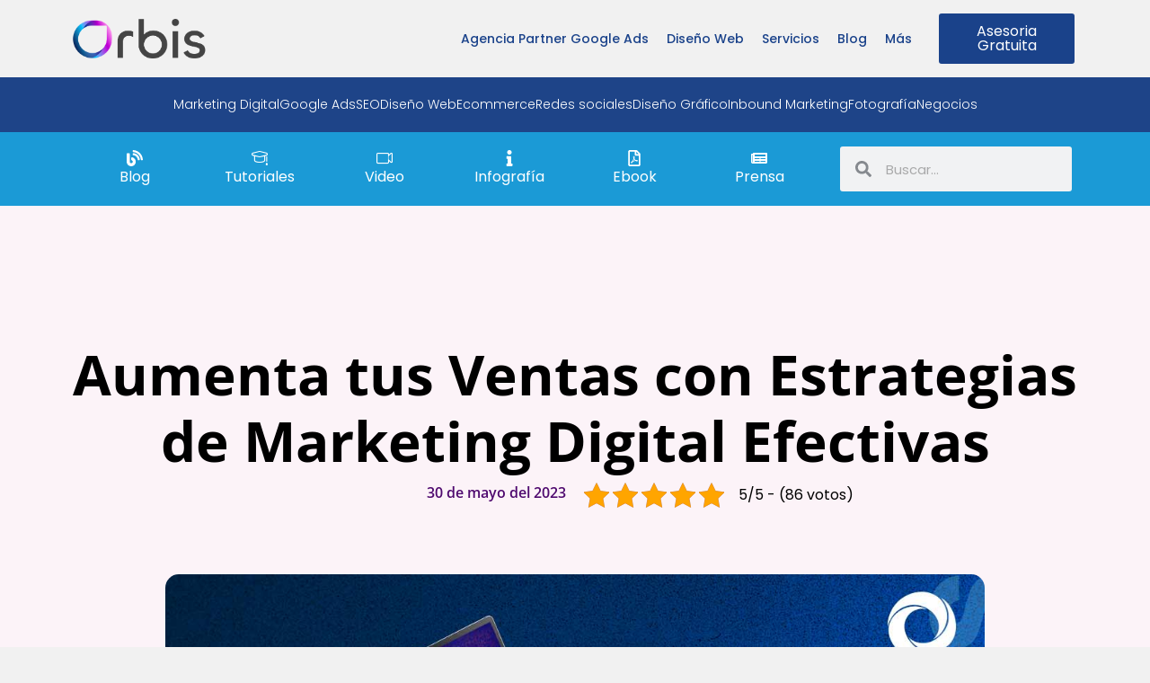

--- FILE ---
content_type: text/html; charset=UTF-8
request_url: https://www.somosorbis.com/blog/estrategias-de-marketing-digital-efectivas/
body_size: 39149
content:
<!doctype html><html lang="es" prefix="og: https://ogp.me/ns#"><head><script data-no-optimize="1">var litespeed_docref=sessionStorage.getItem("litespeed_docref");litespeed_docref&&(Object.defineProperty(document,"referrer",{get:function(){return litespeed_docref}}),sessionStorage.removeItem("litespeed_docref"));</script><meta charset="UTF-8"><meta name="viewport" content="width=device-width, initial-scale=1"><link rel="profile" href="https://gmpg.org/xfn/11"><title>Estrategias de Marketing Digital que suben tus Ventas【2023】</title><meta name="description" content="Aprende a aumentar tus ventas con nuestras estrategias de marketing digital efectivas."/><meta name="robots" content="follow, index, max-snippet:-1, max-video-preview:-1, max-image-preview:large"/><link rel="canonical" href="/blog/estrategias-de-marketing-digital-efectivas/"><meta property="og:locale" content="es_ES"><meta property="og:type" content="article"><meta property="og:title" content="Estrategias de Marketing Digital que suben tus Ventas【2023】"><meta property="og:description" content="Aprende a aumentar tus ventas con nuestras estrategias de marketing digital efectivas."><meta property="og:url" content="/blog/estrategias-de-marketing-digital-efectivas/"><meta property="og:site_name" content="Orbis Agencia de Marketing Digital"><meta property="article:publisher" content="https://www.facebook.com/SomosOrbis"><meta property="article:author" content="https://www.facebook.com/SomosOrbis"><meta property="article:section" content="Marketing Digital"><meta property="og:updated_time" content="2023-05-30T11:55:00-06:00"><meta property="fb:admins" content="650173758437731"><meta property="og:image" content="/wp-content/uploads/2023/05/6.jpg"><meta property="og:image:secure_url" content="/wp-content/uploads/2023/05/6.jpg"><meta property="og:image:width" content="1171"><meta property="og:image:height" content="657"><meta property="og:image:alt" content="Estrategias de Marketing Digital Efectivas"><meta property="og:image:type" content="image/jpeg"><meta property="article:published_time" content="2023-05-17T02:22:13-06:00"><meta property="article:modified_time" content="2023-05-30T11:55:00-06:00"><meta name="twitter:card" content="summary_large_image"><meta name="twitter:title" content="Estrategias de Marketing Digital que suben tus Ventas【2023】"><meta name="twitter:description" content="Aprende a aumentar tus ventas con nuestras estrategias de marketing digital efectivas."><meta name="twitter:image" content="/wp-content/uploads/2023/05/6.jpg"><meta name="twitter:label1" content="Escrito por"><meta name="twitter:data1" content="Agencia Orbis"><meta name="twitter:label2" content="Tiempo de lectura"><meta name="twitter:data2" content="12 minutos"><script type="application/ld+json" class="rank-math-schema-pro">{"@context":"https://schema.org","@graph":[{"@type":["Person","Organization"],"@id":"/#person","name":"Agencia Orbis","sameAs":["https://www.facebook.com/SomosOrbis"],"logo":{"@type":"ImageObject","@id":"/#logo","url":"/wp-content/uploads/2020/06/logo-color-2-1-e1592132949380.png","contentUrl":"/wp-content/uploads/2020/06/logo-color-2-1-e1592132949380.png","caption":"Orbis Agencia de Marketing Digital","inLanguage":"es","width":"120","height":"32"},"image":{"@type":"ImageObject","@id":"/#logo","url":"/wp-content/uploads/2020/06/logo-color-2-1-e1592132949380.png","contentUrl":"/wp-content/uploads/2020/06/logo-color-2-1-e1592132949380.png","caption":"Orbis Agencia de Marketing Digital","inLanguage":"es","width":"120","height":"32"}},{"@type":"WebSite","@id":"/#website","url":"https://www.somosorbis.com","name":"Orbis Agencia de Marketing Digital","alternateName":"Agencia Orbis","publisher":{"@id":"/#person"},"inLanguage":"es"},{"@type":"ImageObject","@id":"/wp-content/uploads/2023/05/6.jpg","url":"/wp-content/uploads/2023/05/6.jpg","width":"1171","height":"657","caption":"Estrategias de Marketing Digital Efectivas","inLanguage":"es"},{"@type":"BreadcrumbList","@id":"/blog/estrategias-de-marketing-digital-efectivas/#breadcrumb","itemListElement":[{"@type":"ListItem","position":"1","item":{"@id":"https://www.somosorbis.com","name":"Inicio"}},{"@type":"ListItem","position":"2","item":{"@id":"/blog/estrategias-de-marketing-digital-efectivas/","name":"Aumenta tus Ventas con Estrategias de Marketing Digital Efectivas"}}]},{"@type":"WebPage","@id":"/blog/estrategias-de-marketing-digital-efectivas/#webpage","url":"/blog/estrategias-de-marketing-digital-efectivas/","name":"Estrategias de Marketing Digital que suben tus Ventas\u30102023\u3011","datePublished":"2023-05-17T02:22:13-06:00","dateModified":"2023-05-30T11:55:00-06:00","isPartOf":{"@id":"/#website"},"primaryImageOfPage":{"@id":"/wp-content/uploads/2023/05/6.jpg"},"inLanguage":"es","breadcrumb":{"@id":"/blog/estrategias-de-marketing-digital-efectivas/#breadcrumb"}},{"@type":"Person","@id":"/autor/orbis/","name":"Agencia Orbis","url":"/autor/orbis/","image":{"@type":"ImageObject","@id":"/wp-content/litespeed/avatar/90c4da08e5da3ec6276abfa1ce3b0cbf.jpg?ver=1768614936","url":"/wp-content/litespeed/avatar/90c4da08e5da3ec6276abfa1ce3b0cbf.jpg?ver=1768614936","caption":"Agencia Orbis","inLanguage":"es"},"sameAs":["https://www.somosorbis.com"]},{"@type":"BlogPosting","headline":"Estrategias de Marketing Digital que suben tus Ventas\u30102023\u3011","keywords":"Estrategias de Marketing Digital","datePublished":"2023-05-17T02:22:13-06:00","dateModified":"2023-05-30T11:55:00-06:00","author":{"@id":"/autor/orbis/","name":"Agencia Orbis"},"publisher":{"@id":"/#person"},"description":"Aprende a aumentar tus ventas con nuestras estrategias de marketing digital efectivas.","name":"Estrategias de Marketing Digital que suben tus Ventas\u30102023\u3011","@id":"/blog/estrategias-de-marketing-digital-efectivas/#richSnippet","isPartOf":{"@id":"/blog/estrategias-de-marketing-digital-efectivas/#webpage"},"image":{"@id":"/wp-content/uploads/2023/05/6.jpg"},"inLanguage":"es","mainEntityOfPage":{"@id":"/blog/estrategias-de-marketing-digital-efectivas/#webpage"}}]}</script><link rel='dns-prefetch' href='//widget.trustpilot.com'><link rel='dns-prefetch' href='//es.wordpress.org'><link rel='dns-prefetch' href='//tracker.metricool.com'><link rel='dns-prefetch' href='//calendly.com'><link rel='dns-prefetch' href='//assets.calendly.com'><link rel='dns-prefetch' href='//fonts.googleapis.com'><link rel='dns-prefetch' href='//www.googletagmanager.com'><link rel='dns-prefetch' href='//connect.facebook.net'><link rel='dns-prefetch' href='//my.zadarma.com'><link rel="alternate" type="application/rss+xml" title="Agencia de Marketing Digital &raquo; Feed" href="/feed/"><link rel="alternate" type="application/rss+xml" title="Agencia de Marketing Digital &raquo; Feed de los comentarios" href="/comments/feed/"><link rel="alternate" title="oEmbed (JSON)" type="application/json+oembed" href="/wp-json/oembed/1.0/embed?url=https%3A%2F%2Fwww.somosorbis.com%2Fblog%2Festrategias-de-marketing-digital-efectivas%2F"><link rel="alternate" title="oEmbed (XML)" type="text/xml+oembed" href="/wp-json/oembed/1.0/embed?url=https%3A%2F%2Fwww.somosorbis.com%2Fblog%2Festrategias-de-marketing-digital-efectivas%2F&#038;format=xml"><link data-optimized="2" rel="stylesheet" href="https://www.somosorbis.com/wp-content/litespeed/css/f88d50db8aa5809ba71fe43fadd212bb.css?ver=ab22a" /><script id="post-views-counter-frontend-js-before" type="litespeed/javascript">var pvcArgsFrontend={"mode":"rest_api","postID":4737,"requestURL":"https:\/\/www.somosorbis.com\/wp-json\/post-views-counter\/view-post\/4737","nonce":"ec20f17758","dataStorage":"cookies","multisite":!1,"path":"\/","domain":""}</script><script type="litespeed/javascript" data-src="/wp-includes/js/jquery/jquery.min.js" id="jquery-core-js"></script><link rel="https://api.w.org/" href="/wp-json/"><link rel="alternate" title="JSON" type="application/json" href="/wp-json/wp/v2/posts/4737"><script type="application/ld+json">{"@context": "https://schema.org/","@type": "CreativeWorkSeries","name": "Aumenta tus Ventas con Estrategias de Marketing Digital Efectivas","aggregateRating": {"@type": "AggregateRating","ratingValue": "5","bestRating": "5","ratingCount": "86"
}}</script><script type="litespeed/javascript" data-src="https://www.googletagmanager.com/gtag/js?id=?G-9WBHL3Y8CF"></script><script type="litespeed/javascript">window.dataLayer=window.dataLayer||[];function gtag(){dataLayer.push(arguments)}gtag('js',new Date());const configuration=JSON.parse('{"anonymize_ip":"false","forceSSL":"false","allow_display_features":"false","debug_mode":true}');const gaID='G-9WBHL3Y8CF';gtag('config',gaID,configuration)</script><meta name="theme-color" content="#3483fa"><meta name="generator" content="Elementor 3.31.2; features: e_font_icon_svg, additional_custom_breakpoints, e_element_cache; settings: css_print_method-internal, google_font-enabled, font_display-auto"><script type="litespeed/javascript">(function(w,d,s,l,i){w[l]=w[l]||[];w[l].push({'gtm.start':new Date().getTime(),event:'gtm.js'});var f=d.getElementsByTagName(s)[0],j=d.createElement(s),dl=l!='dataLayer'?'&l='+l:'';j.async=!0;j.src='https://www.googletagmanager.com/gtm.js?id='+i+dl;f.parentNode.insertBefore(j,f)})(window,document,'script','dataLayer','GTM-W7XZDFK')</script><script type="litespeed/javascript">!function(f,b,e,v,n,t,s){if(f.fbq)return;n=f.fbq=function(){n.callMethod?n.callMethod.apply(n,arguments):n.queue.push(arguments)};if(!f._fbq)f._fbq=n;n.push=n;n.loaded=!0;n.version='2.0';n.queue=[];t=b.createElement(e);t.async=!0;t.src=v;s=b.getElementsByTagName(e)[0];s.parentNode.insertBefore(t,s)}(window,document,'script','https://connect.facebook.net/en_US/fbevents.js');fbq('init','560794565142297');fbq('track','PageView')</script><noscript><img height="1" width="1" style="display:none"
src="https://www.facebook.com/tr?id=560794565142297&ev=PageView&noscript=1"
/></noscript><script type="litespeed/javascript" data-src="//widget.trustpilot.com/bootstrap/v5/tp.widget.bootstrap.min.js"></script><script type="litespeed/javascript" data-src="https://analytics.ahrefs.com/analytics.js" data-key="kPy1IfFAwLxcZjikBliCyg"></script><script type="litespeed/javascript">!function(w,d,t){w.TiktokAnalyticsObject=t;var ttq=w[t]=w[t]||[];ttq.methods=["page","track","identify","instances","debug","on","off","once","ready","alias","group","enableCookie","disableCookie","holdConsent","revokeConsent","grantConsent"],ttq.setAndDefer=function(t,e){t[e]=function(){t.push([e].concat(Array.prototype.slice.call(arguments,0)))}};for(var i=0;i<ttq.methods.length;i++)ttq.setAndDefer(ttq,ttq.methods[i]);ttq.instance=function(t){for(var e=ttq._i[t]||[],n=0;n<ttq.methods.length;n++)ttq.setAndDefer(e,ttq.methods[n]);return e},ttq.load=function(e,n){var r="https://analytics.tiktok.com/i18n/pixel/events.js",o=n&&n.partner;ttq._i=ttq._i||{},ttq._i[e]=[],ttq._i[e]._u=r,ttq._t=ttq._t||{},ttq._t[e]=+new Date,ttq._o=ttq._o||{},ttq._o[e]=n||{};n=document.createElement("script");n.type="text/javascript",n.async=!0,n.src=r+"?sdkid="+e+"&lib="+t;e=document.getElementsByTagName("script")[0];e.parentNode.insertBefore(n,e)};ttq.load('CT2GCSRC77U38DURTDF0');ttq.page()}(window,document,'ttq')</script><script type="litespeed/javascript">(function(c,l,a,r,i,t,y){c[a]=c[a]||function(){(c[a].q=c[a].q||[]).push(arguments)};t=l.createElement(r);t.async=1;t.src="https://www.clarity.ms/tag/"+i;y=l.getElementsByTagName(r)[0];y.parentNode.insertBefore(t,y)})(window,document,"clarity","script","sz0htv02l0")</script><link rel="icon" href="/wp-content/uploads/2025/04/cropped-favicon-32x32.png" sizes="32x32"><link rel="icon" href="/wp-content/uploads/2025/04/cropped-favicon-192x192.png" sizes="192x192"><link rel="apple-touch-icon" href="/wp-content/uploads/2025/04/cropped-favicon-180x180.png"><meta name="msapplication-TileImage" content="/wp-content/uploads/2025/04/cropped-favicon-270x270.png"></head><body data-rsssl=1 class="wp-singular post-template-default single single-post postid-4737 single-format-standard wp-embed-responsive wp-theme-hello-elementor wp-child-theme-hello-theme-child hello-elementor-default elementor-default elementor-kit-539 elementor-page elementor-page-4737 elementor-page-950"><noscript><iframe data-lazyloaded="1" src="about:blank" data-litespeed-src="https://www.googletagmanager.com/ns.html?id=GTM-W7XZDFK"
height="0" width="0" style="display:none;visibility:hidden"></iframe></noscript><a class="skip-link screen-reader-text" href="#content">Ir al contenido</a><div data-elementor-type="header" data-elementor-id="562" class="elementor elementor-562 elementor-location-header" data-elementor-settings="{&quot;element_pack_global_tooltip_width&quot;:{&quot;unit&quot;:&quot;px&quot;,&quot;size&quot;:&quot;&quot;,&quot;sizes&quot;:[]},&quot;element_pack_global_tooltip_width_widescreen&quot;:{&quot;unit&quot;:&quot;px&quot;,&quot;size&quot;:&quot;&quot;,&quot;sizes&quot;:[]},&quot;element_pack_global_tooltip_width_laptop&quot;:{&quot;unit&quot;:&quot;px&quot;,&quot;size&quot;:&quot;&quot;,&quot;sizes&quot;:[]},&quot;element_pack_global_tooltip_width_tablet_extra&quot;:{&quot;unit&quot;:&quot;px&quot;,&quot;size&quot;:&quot;&quot;,&quot;sizes&quot;:[]},&quot;element_pack_global_tooltip_width_tablet&quot;:{&quot;unit&quot;:&quot;px&quot;,&quot;size&quot;:&quot;&quot;,&quot;sizes&quot;:[]},&quot;element_pack_global_tooltip_width_mobile_extra&quot;:{&quot;unit&quot;:&quot;px&quot;,&quot;size&quot;:&quot;&quot;,&quot;sizes&quot;:[]},&quot;element_pack_global_tooltip_width_mobile&quot;:{&quot;unit&quot;:&quot;px&quot;,&quot;size&quot;:&quot;&quot;,&quot;sizes&quot;:[]},&quot;element_pack_global_tooltip_padding&quot;:{&quot;unit&quot;:&quot;px&quot;,&quot;top&quot;:&quot;&quot;,&quot;right&quot;:&quot;&quot;,&quot;bottom&quot;:&quot;&quot;,&quot;left&quot;:&quot;&quot;,&quot;isLinked&quot;:true},&quot;element_pack_global_tooltip_padding_widescreen&quot;:{&quot;unit&quot;:&quot;px&quot;,&quot;top&quot;:&quot;&quot;,&quot;right&quot;:&quot;&quot;,&quot;bottom&quot;:&quot;&quot;,&quot;left&quot;:&quot;&quot;,&quot;isLinked&quot;:true},&quot;element_pack_global_tooltip_padding_laptop&quot;:{&quot;unit&quot;:&quot;px&quot;,&quot;top&quot;:&quot;&quot;,&quot;right&quot;:&quot;&quot;,&quot;bottom&quot;:&quot;&quot;,&quot;left&quot;:&quot;&quot;,&quot;isLinked&quot;:true},&quot;element_pack_global_tooltip_padding_tablet_extra&quot;:{&quot;unit&quot;:&quot;px&quot;,&quot;top&quot;:&quot;&quot;,&quot;right&quot;:&quot;&quot;,&quot;bottom&quot;:&quot;&quot;,&quot;left&quot;:&quot;&quot;,&quot;isLinked&quot;:true},&quot;element_pack_global_tooltip_padding_tablet&quot;:{&quot;unit&quot;:&quot;px&quot;,&quot;top&quot;:&quot;&quot;,&quot;right&quot;:&quot;&quot;,&quot;bottom&quot;:&quot;&quot;,&quot;left&quot;:&quot;&quot;,&quot;isLinked&quot;:true},&quot;element_pack_global_tooltip_padding_mobile_extra&quot;:{&quot;unit&quot;:&quot;px&quot;,&quot;top&quot;:&quot;&quot;,&quot;right&quot;:&quot;&quot;,&quot;bottom&quot;:&quot;&quot;,&quot;left&quot;:&quot;&quot;,&quot;isLinked&quot;:true},&quot;element_pack_global_tooltip_padding_mobile&quot;:{&quot;unit&quot;:&quot;px&quot;,&quot;top&quot;:&quot;&quot;,&quot;right&quot;:&quot;&quot;,&quot;bottom&quot;:&quot;&quot;,&quot;left&quot;:&quot;&quot;,&quot;isLinked&quot;:true},&quot;element_pack_global_tooltip_border_radius&quot;:{&quot;unit&quot;:&quot;px&quot;,&quot;top&quot;:&quot;&quot;,&quot;right&quot;:&quot;&quot;,&quot;bottom&quot;:&quot;&quot;,&quot;left&quot;:&quot;&quot;,&quot;isLinked&quot;:true},&quot;element_pack_global_tooltip_border_radius_widescreen&quot;:{&quot;unit&quot;:&quot;px&quot;,&quot;top&quot;:&quot;&quot;,&quot;right&quot;:&quot;&quot;,&quot;bottom&quot;:&quot;&quot;,&quot;left&quot;:&quot;&quot;,&quot;isLinked&quot;:true},&quot;element_pack_global_tooltip_border_radius_laptop&quot;:{&quot;unit&quot;:&quot;px&quot;,&quot;top&quot;:&quot;&quot;,&quot;right&quot;:&quot;&quot;,&quot;bottom&quot;:&quot;&quot;,&quot;left&quot;:&quot;&quot;,&quot;isLinked&quot;:true},&quot;element_pack_global_tooltip_border_radius_tablet_extra&quot;:{&quot;unit&quot;:&quot;px&quot;,&quot;top&quot;:&quot;&quot;,&quot;right&quot;:&quot;&quot;,&quot;bottom&quot;:&quot;&quot;,&quot;left&quot;:&quot;&quot;,&quot;isLinked&quot;:true},&quot;element_pack_global_tooltip_border_radius_tablet&quot;:{&quot;unit&quot;:&quot;px&quot;,&quot;top&quot;:&quot;&quot;,&quot;right&quot;:&quot;&quot;,&quot;bottom&quot;:&quot;&quot;,&quot;left&quot;:&quot;&quot;,&quot;isLinked&quot;:true},&quot;element_pack_global_tooltip_border_radius_mobile_extra&quot;:{&quot;unit&quot;:&quot;px&quot;,&quot;top&quot;:&quot;&quot;,&quot;right&quot;:&quot;&quot;,&quot;bottom&quot;:&quot;&quot;,&quot;left&quot;:&quot;&quot;,&quot;isLinked&quot;:true},&quot;element_pack_global_tooltip_border_radius_mobile&quot;:{&quot;unit&quot;:&quot;px&quot;,&quot;top&quot;:&quot;&quot;,&quot;right&quot;:&quot;&quot;,&quot;bottom&quot;:&quot;&quot;,&quot;left&quot;:&quot;&quot;,&quot;isLinked&quot;:true}}" data-elementor-post-type="elementor_library"><section class="elementor-section elementor-top-section elementor-element elementor-element-d0aa1ec elementor-section-full_width elementor-hidden-widescreen elementor-hidden-desktop elementor-hidden-laptop elementor-section-height-default elementor-section-height-default" data-id="d0aa1ec" data-element_type="section" id="menu-top" data-settings="{&quot;background_background&quot;:&quot;classic&quot;,&quot;sticky&quot;:&quot;top&quot;,&quot;jet_parallax_layout_list&quot;:[],&quot;sticky_on&quot;:[&quot;widescreen&quot;,&quot;desktop&quot;,&quot;laptop&quot;,&quot;tablet_extra&quot;,&quot;tablet&quot;,&quot;mobile_extra&quot;,&quot;mobile&quot;],&quot;sticky_offset&quot;:0,&quot;sticky_effects_offset&quot;:0,&quot;sticky_anchor_link_offset&quot;:0}"><div class="elementor-container elementor-column-gap-no"><div class="elementor-column elementor-col-33 elementor-top-column elementor-element elementor-element-e66a7c3" data-id="e66a7c3" data-element_type="column"><div class="elementor-widget-wrap elementor-element-populated"><div class="elementor-element elementor-element-75868b0 elementor-view-default elementor-widget elementor-widget-icon" data-id="75868b0" data-element_type="widget" data-widget_type="icon.default"><div class="elementor-widget-container"><div class="elementor-icon-wrapper"><a class="elementor-icon" href="/"><svg aria-hidden="true" class="e-font-icon-svg e-fas-home" viewBox="0 0 576 512" xmlns="http://www.w3.org/2000/svg"><path d="M280.37 148.26L96 300.11V464a16 16 0 0 0 16 16l112.06-.29a16 16 0 0 0 15.92-16V368a16 16 0 0 1 16-16h64a16 16 0 0 1 16 16v95.64a16 16 0 0 0 16 16.05L464 480a16 16 0 0 0 16-16V300L295.67 148.26a12.19 12.19 0 0 0-15.3 0zM571.6 251.47L488 182.56V44.05a12 12 0 0 0-12-12h-56a12 12 0 0 0-12 12v72.61L318.47 43a48 48 0 0 0-61 0L4.34 251.47a12 12 0 0 0-1.6 16.9l25.5 31A12 12 0 0 0 45.15 301l235.22-193.74a12.19 12.19 0 0 1 15.3 0L530.9 301a12 12 0 0 0 16.9-1.6l25.5-31a12 12 0 0 0-1.7-16.93z"></path></svg></a></div></div></div></div></div><div class="elementor-column elementor-col-33 elementor-top-column elementor-element elementor-element-7d727b6" data-id="7d727b6" data-element_type="column"><div class="elementor-widget-wrap elementor-element-populated"><div class="elementor-element elementor-element-409ba47 elementor-widget elementor-widget-image" data-id="409ba47" data-element_type="widget" data-widget_type="image.default"><div class="elementor-widget-container"><a href="/"><img data-lazyloaded="1" src="[data-uri]" fetchpriority="high" width="459" height="149" data-src="/wp-content/uploads/2021/10/logo-color.png" class="attachment-large size-large wp-image-15136" alt="" data-srcset="/wp-content/uploads/2021/10/logo-color.png 459w, /wp-content/uploads/2021/10/logo-color-300x97.png 300w" data-sizes="(max-width: 459px) 100vw, 459px"></a></div></div></div></div><div class="elementor-column elementor-col-33 elementor-top-column elementor-element elementor-element-f118715" data-id="f118715" data-element_type="column"><div class="elementor-widget-wrap elementor-element-populated"><div class="elementor-element elementor-element-c51fc7d elementor-tablet_extra-align-right elementor-widget elementor-widget-button" data-id="c51fc7d" data-element_type="widget" data-widget_type="button.default"><div class="elementor-widget-container"><div class="elementor-button-wrapper"><a class="elementor-button elementor-button-link elementor-size-sm" href="/blog/"><span class="elementor-button-content-wrapper"><span class="elementor-button-icon"><svg aria-hidden="true" class="e-font-icon-svg e-fas-blog" viewBox="0 0 512 512" xmlns="http://www.w3.org/2000/svg"><path d="M172.2 226.8c-14.6-2.9-28.2 8.9-28.2 23.8V301c0 10.2 7.1 18.4 16.7 22 18.2 6.8 31.3 24.4 31.3 45 0 26.5-21.5 48-48 48s-48-21.5-48-48V120c0-13.3-10.7-24-24-24H24c-13.3 0-24 10.7-24 24v248c0 89.5 82.1 160.2 175 140.7 54.4-11.4 98.3-55.4 109.7-109.7 17.4-82.9-37-157.2-112.5-172.2zM209 0c-9.2-.5-17 6.8-17 16v31.6c0 8.5 6.6 15.5 15 15.9 129.4 7 233.4 112 240.9 241.5.5 8.4 7.5 15 15.9 15h32.1c9.2 0 16.5-7.8 16-17C503.4 139.8 372.2 8.6 209 0zm.3 96c-9.3-.7-17.3 6.7-17.3 16.1v32.1c0 8.4 6.5 15.3 14.8 15.9 76.8 6.3 138 68.2 144.9 145.2.8 8.3 7.6 14.7 15.9 14.7h32.2c9.3 0 16.8-8 16.1-17.3-8.4-110.1-96.5-198.2-206.6-206.7z"></path></svg></span><span class="elementor-button-text">Blog</span></span></a></div></div></div></div></div></div></section><section class="elementor-section elementor-top-section elementor-element elementor-element-f69d770 elementor-section-full_width elementor-hidden-tablet_extra elementor-hidden-tablet elementor-hidden-mobile_extra elementor-hidden-mobile elementor-section-height-default elementor-section-height-default" data-id="f69d770" data-element_type="section" data-settings="{&quot;background_background&quot;:&quot;classic&quot;,&quot;sticky&quot;:&quot;top&quot;,&quot;jet_parallax_layout_list&quot;:[],&quot;sticky_on&quot;:[&quot;widescreen&quot;,&quot;desktop&quot;,&quot;laptop&quot;,&quot;tablet_extra&quot;,&quot;tablet&quot;,&quot;mobile_extra&quot;,&quot;mobile&quot;],&quot;sticky_offset&quot;:0,&quot;sticky_effects_offset&quot;:0,&quot;sticky_anchor_link_offset&quot;:0}"><div class="elementor-container elementor-column-gap-default"><div class="elementor-column elementor-col-33 elementor-top-column elementor-element elementor-element-af39086" data-id="af39086" data-element_type="column"><div class="elementor-widget-wrap elementor-element-populated"><div class="elementor-element elementor-element-75e10e5 elementor-widget elementor-widget-image" data-id="75e10e5" data-element_type="widget" data-widget_type="image.default"><div class="elementor-widget-container"><a href="/"><img data-lazyloaded="1" src="[data-uri]" fetchpriority="high" width="459" height="149" data-src="/wp-content/uploads/2021/10/logo-color.png" class="attachment-large size-large wp-image-15136" alt="" data-srcset="/wp-content/uploads/2021/10/logo-color.png 459w, /wp-content/uploads/2021/10/logo-color-300x97.png 300w" data-sizes="(max-width: 459px) 100vw, 459px"></a></div></div></div></div><div class="elementor-column elementor-col-33 elementor-top-column elementor-element elementor-element-c779423" data-id="c779423" data-element_type="column"><div class="elementor-widget-wrap elementor-element-populated"><div class="elementor-element elementor-element-82a9ce6 elementor-nav-menu__align-end elementor-nav-menu--stretch elementor-nav-menu--dropdown-tablet elementor-nav-menu__text-align-aside elementor-nav-menu--toggle elementor-nav-menu--burger elementor-widget elementor-widget-nav-menu" data-id="82a9ce6" data-element_type="widget" data-settings="{&quot;submenu_icon&quot;:{&quot;value&quot;:&quot;&lt;svg class=\&quot;fa-svg-chevron-down e-font-icon-svg e-fas-chevron-down\&quot; viewBox=\&quot;0 0 448 512\&quot; xmlns=\&quot;http:\/\/www.w3.org\/2000\/svg\&quot;&gt;&lt;path d=\&quot;M207.029 381.476L12.686 187.132c-9.373-9.373-9.373-24.569 0-33.941l22.667-22.667c9.357-9.357 24.522-9.375 33.901-.04L224 284.505l154.745-154.021c9.379-9.335 24.544-9.317 33.901.04l22.667 22.667c9.373 9.373 9.373 24.569 0 33.941L240.971 381.476c-9.373 9.372-24.569 9.372-33.942 0z\&quot;&gt;&lt;\/path&gt;&lt;\/svg&gt;&quot;,&quot;library&quot;:&quot;fa-solid&quot;},&quot;full_width&quot;:&quot;stretch&quot;,&quot;layout&quot;:&quot;horizontal&quot;,&quot;toggle&quot;:&quot;burger&quot;}" data-widget_type="nav-menu.default"><div class="elementor-widget-container"><nav aria-label="Menú" class="elementor-nav-menu--main elementor-nav-menu__container elementor-nav-menu--layout-horizontal e--pointer-none"><ul id="menu-1-82a9ce6" class="elementor-nav-menu"><li class="menu-item menu-item-type-custom menu-item-object-custom menu-item-2773"><a href="/agencia-partner-google-ads/" class="elementor-item">Agencia Partner Google Ads</a></li><li class="menu-item menu-item-type-custom menu-item-object-custom menu-item-2774"><a href="/diseno-de-paginas-web-en-mexico/" class="elementor-item">Diseño Web</a></li><li class="menu-item menu-item-type-custom menu-item-object-custom menu-item-has-children menu-item-2777"><a href="/presupuesto/" class="elementor-item">Servicios</a><ul class="sub-menu elementor-nav-menu--dropdown"><li class="menu-item menu-item-type-custom menu-item-object-custom menu-item-2776"><a href="/agencia-seo/" class="elementor-sub-item">Agencia SEO</a></li><li class="menu-item menu-item-type-custom menu-item-object-custom menu-item-2775"><a href="/manejo-de-redes-sociales/" class="elementor-sub-item">Manejo de Redes Sociales</a></li><li class="menu-item menu-item-type-custom menu-item-object-custom menu-item-2806"><a href="/marketing-digital-para-clinicas-de-adicciones/" class="elementor-sub-item">Google Ads Clínicas de Adicciones</a></li><li class="menu-item menu-item-type-custom menu-item-object-custom menu-item-2805"><a href="/agencia-de-inbound-marketing/" class="elementor-sub-item">Inbound Marketing</a></li><li class="menu-item menu-item-type-custom menu-item-object-custom menu-item-2807"><a href="/marketing-de-contenidos-en-mexico/" class="elementor-sub-item">Marketing de Contenidos</a></li><li class="menu-item menu-item-type-custom menu-item-object-custom menu-item-2802"><a href="/fotografia-comercial/" class="elementor-sub-item">Fotografía Comercial</a></li><li class="menu-item menu-item-type-custom menu-item-object-custom menu-item-2803"><a href="/branding/" class="elementor-sub-item">Branding</a></li><li class="menu-item menu-item-type-custom menu-item-object-custom menu-item-2800"><a href="/ecommerce-tiendas-virtuales/" class="elementor-sub-item">Ecommerce y Tiendas Virtuales</a></li></ul></li><li class="menu-item menu-item-type-custom menu-item-object-custom menu-item-2813"><a href="/blog/" class="elementor-item">Blog</a></li><li class="menu-item menu-item-type-custom menu-item-object-custom menu-item-has-children menu-item-2815"><a href="#" class="elementor-item elementor-item-anchor">Más</a><ul class="sub-menu elementor-nav-menu--dropdown"><li class="menu-item menu-item-type-custom menu-item-object-custom menu-item-2816"><a href="/agencia-orbis/" class="elementor-sub-item">Agencia Orbis</a></li><li class="menu-item menu-item-type-custom menu-item-object-custom menu-item-2817"><a href="/empleos/" class="elementor-sub-item">Bolsa de Trabajo</a></li><li class="menu-item menu-item-type-custom menu-item-object-custom menu-item-2818"><a href="/casos-de-exito/" class="elementor-sub-item">Casos de Éxito</a></li><li class="menu-item menu-item-type-custom menu-item-object-custom menu-item-2814"><a href="/diccionario-de-marketing-digital" class="elementor-sub-item">Diccionario Marketing</a></li><li class="menu-item menu-item-type-custom menu-item-object-custom menu-item-2819"><a href="/presupuesto/" class="elementor-sub-item">Contacto</a></li><li class="menu-item menu-item-type-custom menu-item-object-custom menu-item-2820"><a target="_blank" href="https://crm.somosorbis.com/" class="elementor-sub-item">Acceso a Clientes</a></li></ul></li></ul></nav><div class="elementor-menu-toggle" role="button" tabindex="0" aria-label="Alternar menú" aria-expanded="false"><svg aria-hidden="true" role="presentation" class="elementor-menu-toggle__icon--open e-font-icon-svg e-eicon-menu-bar" viewBox="0 0 1000 1000" xmlns="http://www.w3.org/2000/svg"><path d="M104 333H896C929 333 958 304 958 271S929 208 896 208H104C71 208 42 237 42 271S71 333 104 333ZM104 583H896C929 583 958 554 958 521S929 458 896 458H104C71 458 42 487 42 521S71 583 104 583ZM104 833H896C929 833 958 804 958 771S929 708 896 708H104C71 708 42 737 42 771S71 833 104 833Z"></path></svg><svg aria-hidden="true" role="presentation" class="elementor-menu-toggle__icon--close e-font-icon-svg e-eicon-close" viewBox="0 0 1000 1000" xmlns="http://www.w3.org/2000/svg"><path d="M742 167L500 408 258 167C246 154 233 150 217 150 196 150 179 158 167 167 154 179 150 196 150 212 150 229 154 242 171 254L408 500 167 742C138 771 138 800 167 829 196 858 225 858 254 829L496 587 738 829C750 842 767 846 783 846 800 846 817 842 829 829 842 817 846 804 846 783 846 767 842 750 829 737L588 500 833 258C863 229 863 200 833 171 804 137 775 137 742 167Z"></path></svg></div><nav class="elementor-nav-menu--dropdown elementor-nav-menu__container" aria-hidden="true"><ul id="menu-2-82a9ce6" class="elementor-nav-menu"><li class="menu-item menu-item-type-custom menu-item-object-custom menu-item-2773"><a href="/agencia-partner-google-ads/" class="elementor-item" tabindex="-1">Agencia Partner Google Ads</a></li><li class="menu-item menu-item-type-custom menu-item-object-custom menu-item-2774"><a href="/diseno-de-paginas-web-en-mexico/" class="elementor-item" tabindex="-1">Diseño Web</a></li><li class="menu-item menu-item-type-custom menu-item-object-custom menu-item-has-children menu-item-2777"><a href="/presupuesto/" class="elementor-item" tabindex="-1">Servicios</a><ul class="sub-menu elementor-nav-menu--dropdown"><li class="menu-item menu-item-type-custom menu-item-object-custom menu-item-2776"><a href="/agencia-seo/" class="elementor-sub-item" tabindex="-1">Agencia SEO</a></li><li class="menu-item menu-item-type-custom menu-item-object-custom menu-item-2775"><a href="/manejo-de-redes-sociales/" class="elementor-sub-item" tabindex="-1">Manejo de Redes Sociales</a></li><li class="menu-item menu-item-type-custom menu-item-object-custom menu-item-2806"><a href="/marketing-digital-para-clinicas-de-adicciones/" class="elementor-sub-item" tabindex="-1">Google Ads Clínicas de Adicciones</a></li><li class="menu-item menu-item-type-custom menu-item-object-custom menu-item-2805"><a href="/agencia-de-inbound-marketing/" class="elementor-sub-item" tabindex="-1">Inbound Marketing</a></li><li class="menu-item menu-item-type-custom menu-item-object-custom menu-item-2807"><a href="/marketing-de-contenidos-en-mexico/" class="elementor-sub-item" tabindex="-1">Marketing de Contenidos</a></li><li class="menu-item menu-item-type-custom menu-item-object-custom menu-item-2802"><a href="/fotografia-comercial/" class="elementor-sub-item" tabindex="-1">Fotografía Comercial</a></li><li class="menu-item menu-item-type-custom menu-item-object-custom menu-item-2803"><a href="/branding/" class="elementor-sub-item" tabindex="-1">Branding</a></li><li class="menu-item menu-item-type-custom menu-item-object-custom menu-item-2800"><a href="/ecommerce-tiendas-virtuales/" class="elementor-sub-item" tabindex="-1">Ecommerce y Tiendas Virtuales</a></li></ul></li><li class="menu-item menu-item-type-custom menu-item-object-custom menu-item-2813"><a href="/blog/" class="elementor-item" tabindex="-1">Blog</a></li><li class="menu-item menu-item-type-custom menu-item-object-custom menu-item-has-children menu-item-2815"><a href="#" class="elementor-item elementor-item-anchor" tabindex="-1">Más</a><ul class="sub-menu elementor-nav-menu--dropdown"><li class="menu-item menu-item-type-custom menu-item-object-custom menu-item-2816"><a href="/agencia-orbis/" class="elementor-sub-item" tabindex="-1">Agencia Orbis</a></li><li class="menu-item menu-item-type-custom menu-item-object-custom menu-item-2817"><a href="/empleos/" class="elementor-sub-item" tabindex="-1">Bolsa de Trabajo</a></li><li class="menu-item menu-item-type-custom menu-item-object-custom menu-item-2818"><a href="/casos-de-exito/" class="elementor-sub-item" tabindex="-1">Casos de Éxito</a></li><li class="menu-item menu-item-type-custom menu-item-object-custom menu-item-2814"><a href="/diccionario-de-marketing-digital" class="elementor-sub-item" tabindex="-1">Diccionario Marketing</a></li><li class="menu-item menu-item-type-custom menu-item-object-custom menu-item-2819"><a href="/presupuesto/" class="elementor-sub-item" tabindex="-1">Contacto</a></li><li class="menu-item menu-item-type-custom menu-item-object-custom menu-item-2820"><a target="_blank" href="https://crm.somosorbis.com/" class="elementor-sub-item" tabindex="-1">Acceso a Clientes</a></li></ul></li></ul></nav></div></div></div></div><div class="elementor-column elementor-col-33 elementor-top-column elementor-element elementor-element-924941a" data-id="924941a" data-element_type="column"><div class="elementor-widget-wrap elementor-element-populated"><div class="elementor-element elementor-element-96a5bd0 elementor-align-right elementor-widget elementor-widget-button" data-id="96a5bd0" data-element_type="widget" data-widget_type="button.default"><div class="elementor-widget-container"><div class="elementor-button-wrapper"><a class="elementor-button elementor-button-link elementor-size-sm" href="#elementor-action%3Aaction%3Dpopup%3Aopen%26settings%3DeyJpZCI6IjQxMjAiLCJ0b2dnbGUiOmZhbHNlfQ%3D%3D"><span class="elementor-button-content-wrapper"><span class="elementor-button-text">Asesoria Gratuita</span></span></a></div></div></div></div></div></div></section></div><div data-elementor-type="single-post" data-elementor-id="950" class="elementor elementor-950 elementor-location-single post-4737 post type-post status-publish format-standard has-post-thumbnail hentry category-marketing-digital" data-elementor-settings="{&quot;element_pack_global_tooltip_width&quot;:{&quot;unit&quot;:&quot;px&quot;,&quot;size&quot;:&quot;&quot;,&quot;sizes&quot;:[]},&quot;element_pack_global_tooltip_width_widescreen&quot;:{&quot;unit&quot;:&quot;px&quot;,&quot;size&quot;:&quot;&quot;,&quot;sizes&quot;:[]},&quot;element_pack_global_tooltip_width_laptop&quot;:{&quot;unit&quot;:&quot;px&quot;,&quot;size&quot;:&quot;&quot;,&quot;sizes&quot;:[]},&quot;element_pack_global_tooltip_width_tablet_extra&quot;:{&quot;unit&quot;:&quot;px&quot;,&quot;size&quot;:&quot;&quot;,&quot;sizes&quot;:[]},&quot;element_pack_global_tooltip_width_tablet&quot;:{&quot;unit&quot;:&quot;px&quot;,&quot;size&quot;:&quot;&quot;,&quot;sizes&quot;:[]},&quot;element_pack_global_tooltip_width_mobile_extra&quot;:{&quot;unit&quot;:&quot;px&quot;,&quot;size&quot;:&quot;&quot;,&quot;sizes&quot;:[]},&quot;element_pack_global_tooltip_width_mobile&quot;:{&quot;unit&quot;:&quot;px&quot;,&quot;size&quot;:&quot;&quot;,&quot;sizes&quot;:[]},&quot;element_pack_global_tooltip_padding&quot;:{&quot;unit&quot;:&quot;px&quot;,&quot;top&quot;:&quot;&quot;,&quot;right&quot;:&quot;&quot;,&quot;bottom&quot;:&quot;&quot;,&quot;left&quot;:&quot;&quot;,&quot;isLinked&quot;:true},&quot;element_pack_global_tooltip_padding_widescreen&quot;:{&quot;unit&quot;:&quot;px&quot;,&quot;top&quot;:&quot;&quot;,&quot;right&quot;:&quot;&quot;,&quot;bottom&quot;:&quot;&quot;,&quot;left&quot;:&quot;&quot;,&quot;isLinked&quot;:true},&quot;element_pack_global_tooltip_padding_laptop&quot;:{&quot;unit&quot;:&quot;px&quot;,&quot;top&quot;:&quot;&quot;,&quot;right&quot;:&quot;&quot;,&quot;bottom&quot;:&quot;&quot;,&quot;left&quot;:&quot;&quot;,&quot;isLinked&quot;:true},&quot;element_pack_global_tooltip_padding_tablet_extra&quot;:{&quot;unit&quot;:&quot;px&quot;,&quot;top&quot;:&quot;&quot;,&quot;right&quot;:&quot;&quot;,&quot;bottom&quot;:&quot;&quot;,&quot;left&quot;:&quot;&quot;,&quot;isLinked&quot;:true},&quot;element_pack_global_tooltip_padding_tablet&quot;:{&quot;unit&quot;:&quot;px&quot;,&quot;top&quot;:&quot;&quot;,&quot;right&quot;:&quot;&quot;,&quot;bottom&quot;:&quot;&quot;,&quot;left&quot;:&quot;&quot;,&quot;isLinked&quot;:true},&quot;element_pack_global_tooltip_padding_mobile_extra&quot;:{&quot;unit&quot;:&quot;px&quot;,&quot;top&quot;:&quot;&quot;,&quot;right&quot;:&quot;&quot;,&quot;bottom&quot;:&quot;&quot;,&quot;left&quot;:&quot;&quot;,&quot;isLinked&quot;:true},&quot;element_pack_global_tooltip_padding_mobile&quot;:{&quot;unit&quot;:&quot;px&quot;,&quot;top&quot;:&quot;&quot;,&quot;right&quot;:&quot;&quot;,&quot;bottom&quot;:&quot;&quot;,&quot;left&quot;:&quot;&quot;,&quot;isLinked&quot;:true},&quot;element_pack_global_tooltip_border_radius&quot;:{&quot;unit&quot;:&quot;px&quot;,&quot;top&quot;:&quot;&quot;,&quot;right&quot;:&quot;&quot;,&quot;bottom&quot;:&quot;&quot;,&quot;left&quot;:&quot;&quot;,&quot;isLinked&quot;:true},&quot;element_pack_global_tooltip_border_radius_widescreen&quot;:{&quot;unit&quot;:&quot;px&quot;,&quot;top&quot;:&quot;&quot;,&quot;right&quot;:&quot;&quot;,&quot;bottom&quot;:&quot;&quot;,&quot;left&quot;:&quot;&quot;,&quot;isLinked&quot;:true},&quot;element_pack_global_tooltip_border_radius_laptop&quot;:{&quot;unit&quot;:&quot;px&quot;,&quot;top&quot;:&quot;&quot;,&quot;right&quot;:&quot;&quot;,&quot;bottom&quot;:&quot;&quot;,&quot;left&quot;:&quot;&quot;,&quot;isLinked&quot;:true},&quot;element_pack_global_tooltip_border_radius_tablet_extra&quot;:{&quot;unit&quot;:&quot;px&quot;,&quot;top&quot;:&quot;&quot;,&quot;right&quot;:&quot;&quot;,&quot;bottom&quot;:&quot;&quot;,&quot;left&quot;:&quot;&quot;,&quot;isLinked&quot;:true},&quot;element_pack_global_tooltip_border_radius_tablet&quot;:{&quot;unit&quot;:&quot;px&quot;,&quot;top&quot;:&quot;&quot;,&quot;right&quot;:&quot;&quot;,&quot;bottom&quot;:&quot;&quot;,&quot;left&quot;:&quot;&quot;,&quot;isLinked&quot;:true},&quot;element_pack_global_tooltip_border_radius_mobile_extra&quot;:{&quot;unit&quot;:&quot;px&quot;,&quot;top&quot;:&quot;&quot;,&quot;right&quot;:&quot;&quot;,&quot;bottom&quot;:&quot;&quot;,&quot;left&quot;:&quot;&quot;,&quot;isLinked&quot;:true},&quot;element_pack_global_tooltip_border_radius_mobile&quot;:{&quot;unit&quot;:&quot;px&quot;,&quot;top&quot;:&quot;&quot;,&quot;right&quot;:&quot;&quot;,&quot;bottom&quot;:&quot;&quot;,&quot;left&quot;:&quot;&quot;,&quot;isLinked&quot;:true}}" data-elementor-post-type="elementor_library"><section class="elementor-section elementor-top-section elementor-element elementor-element-d09e8f5 elementor-section-boxed elementor-section-height-default elementor-section-height-default" data-id="d09e8f5" data-element_type="section" data-settings="{&quot;background_background&quot;:&quot;classic&quot;,&quot;sticky&quot;:&quot;top&quot;,&quot;sticky_on&quot;:[&quot;widescreen&quot;,&quot;desktop&quot;,&quot;laptop&quot;],&quot;sticky_offset&quot;:75,&quot;sticky_offset_laptop&quot;:87,&quot;jet_parallax_layout_list&quot;:[],&quot;sticky_effects_offset&quot;:0,&quot;sticky_anchor_link_offset&quot;:0}"><div class="elementor-container elementor-column-gap-default"><div class="elementor-column elementor-col-100 elementor-top-column elementor-element elementor-element-f873b47" data-id="f873b47" data-element_type="column"><div class="elementor-widget-wrap elementor-element-populated"><div class="elementor-element elementor-element-c2d243d elementor-icon-list--layout-inline elementor-align-center elementor-list-item-link-full_width elementor-widget elementor-widget-icon-list" data-id="c2d243d" data-element_type="widget" data-widget_type="icon-list.default"><div class="elementor-widget-container"><ul class="elementor-icon-list-items elementor-inline-items"><li class="elementor-icon-list-item elementor-inline-item"><a href="/marketing-digital/"><span class="elementor-icon-list-text">Marketing Digital</span></a></li><li class="elementor-icon-list-item elementor-inline-item"><a href="/google-ads/"><span class="elementor-icon-list-text">Google Ads</span></a></li><li class="elementor-icon-list-item elementor-inline-item"><a href="/seo/"><span class="elementor-icon-list-text">SEO</span></a></li><li class="elementor-icon-list-item elementor-inline-item"><a href="/diseno-web/"><span class="elementor-icon-list-text">Diseño Web</span></a></li><li class="elementor-icon-list-item elementor-inline-item"><a href="/ecommerce/"><span class="elementor-icon-list-text">Ecommerce</span></a></li><li class="elementor-icon-list-item elementor-inline-item"><a href="/redes-sociales/"><span class="elementor-icon-list-text">Redes sociales</span></a></li><li class="elementor-icon-list-item elementor-inline-item"><a href="/diseno-grafico/"><span class="elementor-icon-list-text">Diseño Gráfico</span></a></li><li class="elementor-icon-list-item elementor-inline-item"><a href="/inbound-marketing/"><span class="elementor-icon-list-text">Inbound Marketing</span></a></li><li class="elementor-icon-list-item elementor-inline-item"><a href="/fotografia/"><span class="elementor-icon-list-text">Fotografía</span></a></li><li class="elementor-icon-list-item elementor-inline-item"><a href="/negocios/"><span class="elementor-icon-list-text">Negocios</span></a></li></ul></div></div></div></div></div></section><section class="elementor-section elementor-top-section elementor-element elementor-element-0af9d7b elementor-reverse-mobile_extra elementor-reverse-mobile elementor-section-boxed elementor-section-height-default elementor-section-height-default" data-id="0af9d7b" data-element_type="section" data-settings="{&quot;background_background&quot;:&quot;classic&quot;,&quot;jet_parallax_layout_list&quot;:[]}"><div class="elementor-container elementor-column-gap-default"><div class="elementor-column elementor-col-50 elementor-top-column elementor-element elementor-element-374fd45" data-id="374fd45" data-element_type="column"><div class="elementor-widget-wrap elementor-element-populated"><section class="elementor-section elementor-inner-section elementor-element elementor-element-91611b5 elementor-section-boxed elementor-section-height-default elementor-section-height-default" data-id="91611b5" data-element_type="section" data-settings="{&quot;jet_parallax_layout_list&quot;:[]}"><div class="elementor-container elementor-column-gap-default"><div class="elementor-column elementor-col-16 elementor-inner-column elementor-element elementor-element-63e6d38" data-id="63e6d38" data-element_type="column"><div class="elementor-widget-wrap elementor-element-populated"><div class="elementor-element elementor-element-c722406 elementor-view-default elementor-position-top elementor-mobile-position-top elementor-widget elementor-widget-icon-box" data-id="c722406" data-element_type="widget" data-widget_type="icon-box.default"><div class="elementor-widget-container"><div class="elementor-icon-box-wrapper"><div class="elementor-icon-box-icon"><a href="/blog" class="elementor-icon" tabindex="-1" aria-label="Blog"><svg aria-hidden="true" class="e-font-icon-svg e-fas-blog" viewBox="0 0 512 512" xmlns="http://www.w3.org/2000/svg"><path d="M172.2 226.8c-14.6-2.9-28.2 8.9-28.2 23.8V301c0 10.2 7.1 18.4 16.7 22 18.2 6.8 31.3 24.4 31.3 45 0 26.5-21.5 48-48 48s-48-21.5-48-48V120c0-13.3-10.7-24-24-24H24c-13.3 0-24 10.7-24 24v248c0 89.5 82.1 160.2 175 140.7 54.4-11.4 98.3-55.4 109.7-109.7 17.4-82.9-37-157.2-112.5-172.2zM209 0c-9.2-.5-17 6.8-17 16v31.6c0 8.5 6.6 15.5 15 15.9 129.4 7 233.4 112 240.9 241.5.5 8.4 7.5 15 15.9 15h32.1c9.2 0 16.5-7.8 16-17C503.4 139.8 372.2 8.6 209 0zm.3 96c-9.3-.7-17.3 6.7-17.3 16.1v32.1c0 8.4 6.5 15.3 14.8 15.9 76.8 6.3 138 68.2 144.9 145.2.8 8.3 7.6 14.7 15.9 14.7h32.2c9.3 0 16.8-8 16.1-17.3-8.4-110.1-96.5-198.2-206.6-206.7z"></path></svg></a></div><div class="elementor-icon-box-content"><span class="elementor-icon-box-title"><a href="/blog" >Blog</a></span></div></div></div></div></div></div><div class="elementor-column elementor-col-16 elementor-inner-column elementor-element elementor-element-3cce5b3" data-id="3cce5b3" data-element_type="column"><div class="elementor-widget-wrap elementor-element-populated"><div class="elementor-element elementor-element-e2992e3 elementor-view-default elementor-position-top elementor-mobile-position-top elementor-widget elementor-widget-icon-box" data-id="e2992e3" data-element_type="widget" data-widget_type="icon-box.default"><div class="elementor-widget-container"><div class="elementor-icon-box-wrapper"><div class="elementor-icon-box-icon"><a href="/etiqueta/tutoriales/" class="elementor-icon" tabindex="-1" aria-label="Tutoriales"><i aria-hidden="true" class="iconfontello icon-fontellograduation-cap"></i></a></div><div class="elementor-icon-box-content"><span class="elementor-icon-box-title"><a href="/etiqueta/tutoriales/" >Tutoriales</a></span></div></div></div></div></div></div><div class="elementor-column elementor-col-16 elementor-inner-column elementor-element elementor-element-06e669b" data-id="06e669b" data-element_type="column"><div class="elementor-widget-wrap elementor-element-populated"><div class="elementor-element elementor-element-8cdbacd elementor-view-default elementor-position-top elementor-mobile-position-top elementor-widget elementor-widget-icon-box" data-id="8cdbacd" data-element_type="widget" data-widget_type="icon-box.default"><div class="elementor-widget-container"><div class="elementor-icon-box-wrapper"><div class="elementor-icon-box-icon"><a href="/etiqueta/video/" class="elementor-icon" tabindex="-1" aria-label="Video"><i aria-hidden="true" class="iconfontello icon-fontellovideocam"></i></a></div><div class="elementor-icon-box-content"><span class="elementor-icon-box-title"><a href="/etiqueta/video/" >Video</a></span></div></div></div></div></div></div><div class="elementor-column elementor-col-16 elementor-inner-column elementor-element elementor-element-b44f887" data-id="b44f887" data-element_type="column"><div class="elementor-widget-wrap elementor-element-populated"><div class="elementor-element elementor-element-28b22a2 elementor-view-default elementor-position-top elementor-mobile-position-top elementor-widget elementor-widget-icon-box" data-id="28b22a2" data-element_type="widget" data-widget_type="icon-box.default"><div class="elementor-widget-container"><div class="elementor-icon-box-wrapper"><div class="elementor-icon-box-icon"><a href="/etiqueta/infografia/" class="elementor-icon" tabindex="-1" aria-label="Infografía"><svg aria-hidden="true" class="e-font-icon-svg e-fas-info" viewBox="0 0 192 512" xmlns="http://www.w3.org/2000/svg"><path d="M20 424.229h20V279.771H20c-11.046 0-20-8.954-20-20V212c0-11.046 8.954-20 20-20h112c11.046 0 20 8.954 20 20v212.229h20c11.046 0 20 8.954 20 20V492c0 11.046-8.954 20-20 20H20c-11.046 0-20-8.954-20-20v-47.771c0-11.046 8.954-20 20-20zM96 0C56.235 0 24 32.235 24 72s32.235 72 72 72 72-32.235 72-72S135.764 0 96 0z"></path></svg></a></div><div class="elementor-icon-box-content"><span class="elementor-icon-box-title"><a href="/etiqueta/infografia/" >Infografía</a></span></div></div></div></div></div></div><div class="elementor-column elementor-col-16 elementor-inner-column elementor-element elementor-element-417ef9b" data-id="417ef9b" data-element_type="column"><div class="elementor-widget-wrap elementor-element-populated"><div class="elementor-element elementor-element-54c2647 elementor-view-default elementor-position-top elementor-mobile-position-top elementor-widget elementor-widget-icon-box" data-id="54c2647" data-element_type="widget" data-widget_type="icon-box.default"><div class="elementor-widget-container"><div class="elementor-icon-box-wrapper"><div class="elementor-icon-box-icon"><a href="/etiqueta/ebook/" class="elementor-icon" tabindex="-1" aria-label="Ebook"><svg aria-hidden="true" class="e-font-icon-svg e-far-file-pdf" viewBox="0 0 384 512" xmlns="http://www.w3.org/2000/svg"><path d="M369.9 97.9L286 14C277 5 264.8-.1 252.1-.1H48C21.5 0 0 21.5 0 48v416c0 26.5 21.5 48 48 48h288c26.5 0 48-21.5 48-48V131.9c0-12.7-5.1-25-14.1-34zM332.1 128H256V51.9l76.1 76.1zM48 464V48h160v104c0 13.3 10.7 24 24 24h104v288H48zm250.2-143.7c-12.2-12-47-8.7-64.4-6.5-17.2-10.5-28.7-25-36.8-46.3 3.9-16.1 10.1-40.6 5.4-56-4.2-26.2-37.8-23.6-42.6-5.9-4.4 16.1-.4 38.5 7 67.1-10 23.9-24.9 56-35.4 74.4-20 10.3-47 26.2-51 46.2-3.3 15.8 26 55.2 76.1-31.2 22.4-7.4 46.8-16.5 68.4-20.1 18.9 10.2 41 17 55.8 17 25.5 0 28-28.2 17.5-38.7zm-198.1 77.8c5.1-13.7 24.5-29.5 30.4-35-19 30.3-30.4 35.7-30.4 35zm81.6-190.6c7.4 0 6.7 32.1 1.8 40.8-4.4-13.9-4.3-40.8-1.8-40.8zm-24.4 136.6c9.7-16.9 18-37 24.7-54.7 8.3 15.1 18.9 27.2 30.1 35.5-20.8 4.3-38.9 13.1-54.8 19.2zm131.6-5s-5 6-37.3-7.8c35.1-2.6 40.9 5.4 37.3 7.8z"></path></svg></a></div><div class="elementor-icon-box-content"><span class="elementor-icon-box-title"><a href="/etiqueta/ebook/" >Ebook</a></span></div></div></div></div></div></div><div class="elementor-column elementor-col-16 elementor-inner-column elementor-element elementor-element-d92c8f9" data-id="d92c8f9" data-element_type="column"><div class="elementor-widget-wrap elementor-element-populated"><div class="elementor-element elementor-element-6361efd elementor-view-default elementor-position-top elementor-mobile-position-top elementor-widget elementor-widget-icon-box" data-id="6361efd" data-element_type="widget" data-widget_type="icon-box.default"><div class="elementor-widget-container"><div class="elementor-icon-box-wrapper"><div class="elementor-icon-box-icon"><a href="/etiqueta/prensa/" class="elementor-icon" tabindex="-1" aria-label="Prensa"><svg aria-hidden="true" class="e-font-icon-svg e-fas-newspaper" viewBox="0 0 576 512" xmlns="http://www.w3.org/2000/svg"><path d="M552 64H88c-13.255 0-24 10.745-24 24v8H24c-13.255 0-24 10.745-24 24v272c0 30.928 25.072 56 56 56h472c26.51 0 48-21.49 48-48V88c0-13.255-10.745-24-24-24zM56 400a8 8 0 0 1-8-8V144h16v248a8 8 0 0 1-8 8zm236-16H140c-6.627 0-12-5.373-12-12v-8c0-6.627 5.373-12 12-12h152c6.627 0 12 5.373 12 12v8c0 6.627-5.373 12-12 12zm208 0H348c-6.627 0-12-5.373-12-12v-8c0-6.627 5.373-12 12-12h152c6.627 0 12 5.373 12 12v8c0 6.627-5.373 12-12 12zm-208-96H140c-6.627 0-12-5.373-12-12v-8c0-6.627 5.373-12 12-12h152c6.627 0 12 5.373 12 12v8c0 6.627-5.373 12-12 12zm208 0H348c-6.627 0-12-5.373-12-12v-8c0-6.627 5.373-12 12-12h152c6.627 0 12 5.373 12 12v8c0 6.627-5.373 12-12 12zm0-96H140c-6.627 0-12-5.373-12-12v-40c0-6.627 5.373-12 12-12h360c6.627 0 12 5.373 12 12v40c0 6.627-5.373 12-12 12z"></path></svg></a></div><div class="elementor-icon-box-content"><span class="elementor-icon-box-title"><a href="/etiqueta/prensa/" >Prensa</a></span></div></div></div></div></div></div></div></section></div></div><div class="elementor-column elementor-col-50 elementor-top-column elementor-element elementor-element-a0bd71a" data-id="a0bd71a" data-element_type="column"><div class="elementor-widget-wrap elementor-element-populated"><div class="elementor-element elementor-element-f902429 elementor-search-form--skin-minimal elementor-widget__width-initial elementor-widget elementor-widget-search-form" data-id="f902429" data-element_type="widget" data-settings="{&quot;skin&quot;:&quot;minimal&quot;}" data-widget_type="search-form.default"><div class="elementor-widget-container"><search role="search"><form class="elementor-search-form" action="https://www.somosorbis.com" method="get"><div class="elementor-search-form__container"><label class="elementor-screen-only" for="elementor-search-form-f902429">Buscar</label><div class="elementor-search-form__icon"><div class="e-font-icon-svg-container"><svg aria-hidden="true" class="e-font-icon-svg e-fas-search" viewBox="0 0 512 512" xmlns="http://www.w3.org/2000/svg"><path d="M505 442.7L405.3 343c-4.5-4.5-10.6-7-17-7H372c27.6-35.3 44-79.7 44-128C416 93.1 322.9 0 208 0S0 93.1 0 208s93.1 208 208 208c48.3 0 92.7-16.4 128-44v16.3c0 6.4 2.5 12.5 7 17l99.7 99.7c9.4 9.4 24.6 9.4 33.9 0l28.3-28.3c9.4-9.4 9.4-24.6.1-34zM208 336c-70.7 0-128-57.2-128-128 0-70.7 57.2-128 128-128 70.7 0 128 57.2 128 128 0 70.7-57.2 128-128 128z"></path></svg></div><span class="elementor-screen-only">Buscar</span></div><input id="elementor-search-form-f902429" placeholder="Buscar..." class="elementor-search-form__input" type="search" name="s" value=""></div></form></search></div></div></div></div></div></section><div class="elementor-element elementor-element-795a75d e-flex e-con-boxed e-con e-parent" data-id="795a75d" data-element_type="container" data-settings="{&quot;background_background&quot;:&quot;classic&quot;,&quot;jet_parallax_layout_list&quot;:[]}"><div class="e-con-inner"><div class="elementor-element elementor-element-1401068 elementor-widget elementor-widget-heading" data-id="1401068" data-element_type="widget" data-widget_type="heading.default"><div class="elementor-widget-container"><h1 class="elementor-heading-title elementor-size-default">Aumenta tus Ventas con Estrategias de Marketing Digital Efectivas</h1></div></div><div class="elementor-element elementor-element-2ae8071 e-con-full e-flex e-con e-child" data-id="2ae8071" data-element_type="container" data-settings="{&quot;jet_parallax_layout_list&quot;:[]}"><div class="elementor-element elementor-element-aa28da0 e-con-full e-flex e-con e-child" data-id="aa28da0" data-element_type="container" data-settings="{&quot;jet_parallax_layout_list&quot;:[]}"><div class="elementor-element elementor-element-8907bd2 elementor-widget elementor-widget-heading" data-id="8907bd2" data-element_type="widget" data-widget_type="heading.default"><div class="elementor-widget-container"><span class="elementor-heading-title elementor-size-default">30 de mayo del 2023</span></div></div></div><div class="elementor-element elementor-element-086d194 e-con-full e-flex e-con e-child" data-id="086d194" data-element_type="container" data-settings="{&quot;jet_parallax_layout_list&quot;:[]}"><div class="elementor-element elementor-element-cc90e65 elementor-widget elementor-widget-shortcode" data-id="cc90e65" data-element_type="widget" id="stars-rating" data-widget_type="shortcode.default"><div class="elementor-widget-container"><div class="kk-star-ratings kksr-template" data-payload='{&quot;id&quot;:&quot;4737&quot;,&quot;slug&quot;:&quot;default&quot;,&quot;ignore&quot;:&quot;&quot;,&quot;reference&quot;:&quot;template&quot;,&quot;align&quot;:&quot;&quot;,&quot;class&quot;:&quot;&quot;,&quot;count&quot;:&quot;86&quot;,&quot;legendonly&quot;:&quot;&quot;,&quot;readonly&quot;:&quot;&quot;,&quot;score&quot;:&quot;5&quot;,&quot;starsonly&quot;:&quot;&quot;,&quot;valign&quot;:&quot;&quot;,&quot;best&quot;:&quot;5&quot;,&quot;gap&quot;:&quot;4&quot;,&quot;greet&quot;:&quot;&quot;,&quot;legend&quot;:&quot;5\/5 - (86 votos)&quot;,&quot;size&quot;:&quot;28&quot;,&quot;title&quot;:&quot;Aumenta tus Ventas con Estrategias de Marketing Digital Efectivas&quot;,&quot;width&quot;:&quot;158&quot;,&quot;_legend&quot;:&quot;{score}\/{best} - ({count} {votes})&quot;,&quot;font_factor&quot;:&quot;1.25&quot;}'><div class="kksr-stars"><div class="kksr-stars-inactive"><div class="kksr-star" data-star="1" style="padding-right: 4px"><div class="kksr-icon" style="width: 28px; height: 28px;"></div></div><div class="kksr-star" data-star="2" style="padding-right: 4px"><div class="kksr-icon" style="width: 28px; height: 28px;"></div></div><div class="kksr-star" data-star="3" style="padding-right: 4px"><div class="kksr-icon" style="width: 28px; height: 28px;"></div></div><div class="kksr-star" data-star="4" style="padding-right: 4px"><div class="kksr-icon" style="width: 28px; height: 28px;"></div></div><div class="kksr-star" data-star="5" style="padding-right: 4px"><div class="kksr-icon" style="width: 28px; height: 28px;"></div></div></div><div class="kksr-stars-active" style="width: 158px;"><div class="kksr-star" style="padding-right: 4px"><div class="kksr-icon" style="width: 28px; height: 28px;"></div></div><div class="kksr-star" style="padding-right: 4px"><div class="kksr-icon" style="width: 28px; height: 28px;"></div></div><div class="kksr-star" style="padding-right: 4px"><div class="kksr-icon" style="width: 28px; height: 28px;"></div></div><div class="kksr-star" style="padding-right: 4px"><div class="kksr-icon" style="width: 28px; height: 28px;"></div></div><div class="kksr-star" style="padding-right: 4px"><div class="kksr-icon" style="width: 28px; height: 28px;"></div></div></div></div><div class="kksr-legend" style="font-size: 22.4px;"> 5/5 - (86 votos)</div></div><div class="elementor-shortcode"></div></div></div></div></div><div class="elementor-element elementor-element-5f38422 elementor-widget elementor-widget-image" data-id="5f38422" data-element_type="widget" data-widget_type="image.default"><div class="elementor-widget-container"><img data-lazyloaded="1" src="[data-uri]" width="1171" height="657" data-src="/wp-content/uploads/2023/05/6.jpg" class="attachment-full size-full wp-image-5214" alt="Estrategias de Marketing Digital Efectivas" data-srcset="/wp-content/uploads/2023/05/6.jpg 1171w, /wp-content/uploads/2023/05/6-300x168.jpg.webp 300w, /wp-content/uploads/2023/05/6-825x463.jpg.webp 825w, /wp-content/uploads/2023/05/6-768x431.jpg.webp 768w" data-sizes="(max-width: 1171px) 100vw, 1171px"></div></div></div></div><section class="elementor-section elementor-top-section elementor-element elementor-element-46d6e2a elementor-reverse-mobile elementor-section-boxed elementor-section-height-default elementor-section-height-default" data-id="46d6e2a" data-element_type="section" data-settings="{&quot;jet_parallax_layout_list&quot;:[],&quot;background_background&quot;:&quot;classic&quot;}"><div class="elementor-container elementor-column-gap-default"><div class="elementor-column elementor-col-100 elementor-top-column elementor-element elementor-element-6bdfe11" data-id="6bdfe11" data-element_type="column" data-settings="{&quot;background_background&quot;:&quot;classic&quot;}"><div class="elementor-widget-wrap elementor-element-populated"><div class="elementor-element elementor-element-270f4ff elementor-widget elementor-widget-table-of-contents" data-id="270f4ff" data-element_type="widget" id="tabla_contenidos" data-settings="{&quot;headings_by_tags&quot;:[&quot;h2&quot;,&quot;h3&quot;],&quot;container&quot;:&quot;#post-blog-orbis&quot;,&quot;exclude_headings_by_selector&quot;:[],&quot;no_headings_message&quot;:&quot;No se ha encontrado ning\u00fan encabezado en esta p\u00e1gina.&quot;,&quot;marker_view&quot;:&quot;numbers&quot;,&quot;hierarchical_view&quot;:&quot;yes&quot;,&quot;min_height&quot;:{&quot;unit&quot;:&quot;px&quot;,&quot;size&quot;:&quot;&quot;,&quot;sizes&quot;:[]},&quot;min_height_widescreen&quot;:{&quot;unit&quot;:&quot;px&quot;,&quot;size&quot;:&quot;&quot;,&quot;sizes&quot;:[]},&quot;min_height_laptop&quot;:{&quot;unit&quot;:&quot;px&quot;,&quot;size&quot;:&quot;&quot;,&quot;sizes&quot;:[]},&quot;min_height_tablet_extra&quot;:{&quot;unit&quot;:&quot;px&quot;,&quot;size&quot;:&quot;&quot;,&quot;sizes&quot;:[]},&quot;min_height_tablet&quot;:{&quot;unit&quot;:&quot;px&quot;,&quot;size&quot;:&quot;&quot;,&quot;sizes&quot;:[]},&quot;min_height_mobile_extra&quot;:{&quot;unit&quot;:&quot;px&quot;,&quot;size&quot;:&quot;&quot;,&quot;sizes&quot;:[]},&quot;min_height_mobile&quot;:{&quot;unit&quot;:&quot;px&quot;,&quot;size&quot;:&quot;&quot;,&quot;sizes&quot;:[]}}" data-widget_type="table-of-contents.default"><div class="elementor-widget-container"><div class="elementor-toc__header"><h4 class="elementor-toc__header-title">Tabla de contenidos</h4></div><div id="elementor-toc__270f4ff" class="elementor-toc__body"><div class="elementor-toc__spinner-container"><svg class="elementor-toc__spinner eicon-animation-spin e-font-icon-svg e-eicon-loading" aria-hidden="true" viewBox="0 0 1000 1000" xmlns="http://www.w3.org/2000/svg"><path d="M500 975V858C696 858 858 696 858 500S696 142 500 142 142 304 142 500H25C25 237 238 25 500 25S975 237 975 500 763 975 500 975Z"></path></svg></div></div></div></div><div class="elementor-element elementor-element-959998d elementor-widget elementor-widget-theme-post-content" data-id="959998d" data-element_type="widget" id="post-blog-orbis" data-widget_type="theme-post-content.default"><div class="elementor-widget-container"><div data-elementor-type="wp-post" data-elementor-id="4737" class="elementor elementor-4737" data-elementor-settings="{&quot;element_pack_global_tooltip_width&quot;:{&quot;unit&quot;:&quot;px&quot;,&quot;size&quot;:&quot;&quot;,&quot;sizes&quot;:[]},&quot;element_pack_global_tooltip_width_widescreen&quot;:{&quot;unit&quot;:&quot;px&quot;,&quot;size&quot;:&quot;&quot;,&quot;sizes&quot;:[]},&quot;element_pack_global_tooltip_width_laptop&quot;:{&quot;unit&quot;:&quot;px&quot;,&quot;size&quot;:&quot;&quot;,&quot;sizes&quot;:[]},&quot;element_pack_global_tooltip_width_tablet_extra&quot;:{&quot;unit&quot;:&quot;px&quot;,&quot;size&quot;:&quot;&quot;,&quot;sizes&quot;:[]},&quot;element_pack_global_tooltip_width_tablet&quot;:{&quot;unit&quot;:&quot;px&quot;,&quot;size&quot;:&quot;&quot;,&quot;sizes&quot;:[]},&quot;element_pack_global_tooltip_width_mobile_extra&quot;:{&quot;unit&quot;:&quot;px&quot;,&quot;size&quot;:&quot;&quot;,&quot;sizes&quot;:[]},&quot;element_pack_global_tooltip_width_mobile&quot;:{&quot;unit&quot;:&quot;px&quot;,&quot;size&quot;:&quot;&quot;,&quot;sizes&quot;:[]},&quot;element_pack_global_tooltip_padding&quot;:{&quot;unit&quot;:&quot;px&quot;,&quot;top&quot;:&quot;&quot;,&quot;right&quot;:&quot;&quot;,&quot;bottom&quot;:&quot;&quot;,&quot;left&quot;:&quot;&quot;,&quot;isLinked&quot;:true},&quot;element_pack_global_tooltip_padding_widescreen&quot;:{&quot;unit&quot;:&quot;px&quot;,&quot;top&quot;:&quot;&quot;,&quot;right&quot;:&quot;&quot;,&quot;bottom&quot;:&quot;&quot;,&quot;left&quot;:&quot;&quot;,&quot;isLinked&quot;:true},&quot;element_pack_global_tooltip_padding_laptop&quot;:{&quot;unit&quot;:&quot;px&quot;,&quot;top&quot;:&quot;&quot;,&quot;right&quot;:&quot;&quot;,&quot;bottom&quot;:&quot;&quot;,&quot;left&quot;:&quot;&quot;,&quot;isLinked&quot;:true},&quot;element_pack_global_tooltip_padding_tablet_extra&quot;:{&quot;unit&quot;:&quot;px&quot;,&quot;top&quot;:&quot;&quot;,&quot;right&quot;:&quot;&quot;,&quot;bottom&quot;:&quot;&quot;,&quot;left&quot;:&quot;&quot;,&quot;isLinked&quot;:true},&quot;element_pack_global_tooltip_padding_tablet&quot;:{&quot;unit&quot;:&quot;px&quot;,&quot;top&quot;:&quot;&quot;,&quot;right&quot;:&quot;&quot;,&quot;bottom&quot;:&quot;&quot;,&quot;left&quot;:&quot;&quot;,&quot;isLinked&quot;:true},&quot;element_pack_global_tooltip_padding_mobile_extra&quot;:{&quot;unit&quot;:&quot;px&quot;,&quot;top&quot;:&quot;&quot;,&quot;right&quot;:&quot;&quot;,&quot;bottom&quot;:&quot;&quot;,&quot;left&quot;:&quot;&quot;,&quot;isLinked&quot;:true},&quot;element_pack_global_tooltip_padding_mobile&quot;:{&quot;unit&quot;:&quot;px&quot;,&quot;top&quot;:&quot;&quot;,&quot;right&quot;:&quot;&quot;,&quot;bottom&quot;:&quot;&quot;,&quot;left&quot;:&quot;&quot;,&quot;isLinked&quot;:true},&quot;element_pack_global_tooltip_border_radius&quot;:{&quot;unit&quot;:&quot;px&quot;,&quot;top&quot;:&quot;&quot;,&quot;right&quot;:&quot;&quot;,&quot;bottom&quot;:&quot;&quot;,&quot;left&quot;:&quot;&quot;,&quot;isLinked&quot;:true},&quot;element_pack_global_tooltip_border_radius_widescreen&quot;:{&quot;unit&quot;:&quot;px&quot;,&quot;top&quot;:&quot;&quot;,&quot;right&quot;:&quot;&quot;,&quot;bottom&quot;:&quot;&quot;,&quot;left&quot;:&quot;&quot;,&quot;isLinked&quot;:true},&quot;element_pack_global_tooltip_border_radius_laptop&quot;:{&quot;unit&quot;:&quot;px&quot;,&quot;top&quot;:&quot;&quot;,&quot;right&quot;:&quot;&quot;,&quot;bottom&quot;:&quot;&quot;,&quot;left&quot;:&quot;&quot;,&quot;isLinked&quot;:true},&quot;element_pack_global_tooltip_border_radius_tablet_extra&quot;:{&quot;unit&quot;:&quot;px&quot;,&quot;top&quot;:&quot;&quot;,&quot;right&quot;:&quot;&quot;,&quot;bottom&quot;:&quot;&quot;,&quot;left&quot;:&quot;&quot;,&quot;isLinked&quot;:true},&quot;element_pack_global_tooltip_border_radius_tablet&quot;:{&quot;unit&quot;:&quot;px&quot;,&quot;top&quot;:&quot;&quot;,&quot;right&quot;:&quot;&quot;,&quot;bottom&quot;:&quot;&quot;,&quot;left&quot;:&quot;&quot;,&quot;isLinked&quot;:true},&quot;element_pack_global_tooltip_border_radius_mobile_extra&quot;:{&quot;unit&quot;:&quot;px&quot;,&quot;top&quot;:&quot;&quot;,&quot;right&quot;:&quot;&quot;,&quot;bottom&quot;:&quot;&quot;,&quot;left&quot;:&quot;&quot;,&quot;isLinked&quot;:true},&quot;element_pack_global_tooltip_border_radius_mobile&quot;:{&quot;unit&quot;:&quot;px&quot;,&quot;top&quot;:&quot;&quot;,&quot;right&quot;:&quot;&quot;,&quot;bottom&quot;:&quot;&quot;,&quot;left&quot;:&quot;&quot;,&quot;isLinked&quot;:true}}" data-elementor-post-type="post"><section class="elementor-section elementor-top-section elementor-element elementor-element-966d22c elementor-section-boxed elementor-section-height-default elementor-section-height-default" data-id="966d22c" data-element_type="section" data-settings="{&quot;jet_parallax_layout_list&quot;:[]}"><div class="elementor-container elementor-column-gap-default"><div class="elementor-column elementor-col-100 elementor-top-column elementor-element elementor-element-ce9fb26" data-id="ce9fb26" data-element_type="column"><div class="elementor-widget-wrap elementor-element-populated"><div class="elementor-element elementor-element-5c74d2e elementor-widget elementor-widget-text-editor" data-id="5c74d2e" data-element_type="widget" data-widget_type="text-editor.default"><div class="elementor-widget-container"><p>En la era digital de hoy, las estrategias de marketing digital efectivas son esenciales para cualquier negocio que busque aumentar sus ventas. Este tutorial proporciona una guía paso a paso para implementar estrategias de marketing digital, desde la comprensión de los fundamentos del marketing digital y la creación de una estrategia efectiva, hasta la implementación de tácticas de SEO, el aprovechamiento de las redes sociales y el marketing de contenido, y el uso de la publicidad en línea.</p></div></div><div class="elementor-element elementor-element-f57d2b5 elementor-widget elementor-widget-heading" data-id="f57d2b5" data-element_type="widget" data-widget_type="heading.default"><div class="elementor-widget-container"><h2 class="elementor-heading-title elementor-size-default">Introducción a las Estrategias de Marketing Digital</h2></div></div><div class="elementor-element elementor-element-74dcf09 elementor-widget elementor-widget-text-editor" data-id="74dcf09" data-element_type="widget" data-widget_type="text-editor.default"><div class="elementor-widget-container"><p>En el mundo digital de hoy, las estrategias de marketing digital son esenciales para cualquier negocio que busque aumentar sus ventas. Pero, ¿qué son exactamente las estrategias de marketing digital y por qué son tan importantes?</p></div></div><div class="elementor-element elementor-element-dc8490b elementor-widget elementor-widget-heading" data-id="dc8490b" data-element_type="widget" data-widget_type="heading.default"><div class="elementor-widget-container"><h3 class="elementor-heading-title elementor-size-default">Comprender el Marketing Digital</h3></div></div><div class="elementor-element elementor-element-a0a579c elementor-widget elementor-widget-text-editor" data-id="a0a579c" data-element_type="widget" data-widget_type="text-editor.default"><div class="elementor-widget-container"><p>El <strong><a href="/blog/que-es-el-marketing-digital/">marketing digital</a></strong> se refiere al uso de plataformas digitales, como los motores de búsqueda, las redes sociales, el correo electrónico y otros sitios web, para promocionar tus productos o servicios. A diferencia del marketing tradicional, que utiliza medios físicos como los anuncios impresos o la televisión, el marketing digital se realiza completamente en línea.</p><p>El marketing digital ofrece varias ventajas sobre el marketing tradicional. Por ejemplo, permite a las empresas llegar a un público más amplio, ya que no están limitadas por la geografía. También permite a las empresas segmentar su público de manera más efectiva, lo que significa que pueden dirigirse a personas que son más propensas a estar interesadas en sus productos o servicios.</p></div></div><div class="elementor-element elementor-element-09e5dc9 elementor-widget elementor-widget-heading" data-id="09e5dc9" data-element_type="widget" data-widget_type="heading.default"><div class="elementor-widget-container"><h3 class="elementor-heading-title elementor-size-default">Importancia de las Estrategias de Marketing Digital para las Ventas</h3></div></div><div class="elementor-element elementor-element-3aa6884 elementor-widget elementor-widget-text-editor" data-id="3aa6884" data-element_type="widget" data-widget_type="text-editor.default"><div class="elementor-widget-container"><p>Las estrategias de marketing digital son planes de acción diseñados para alcanzar los objetivos de marketing de una empresa utilizando plataformas digitales. Estas estrategias de marketing digital pueden incluir una variedad de tácticas, como el <a href="/blog/que-es-el-seo-off-page/"><strong>SEO (Search Engine Optimization)</strong></a>, el marketing en redes sociales, el marketing de contenido, el email marketing y la publicidad en línea.</p><p>Las estrategias de marketing digital son vitales para aumentar las ventas por varias razones. En primer lugar, ayudan a las empresas a llegar a más clientes potenciales. Con tantas personas utilizando Internet hoy en día, las empresas que no tienen una presencia en línea se están perdiendo una gran oportunidad de llegar a más clientes.</p><p>Además, las estrategias de marketing digital pueden ayudar a las empresas a conectarse con su público de una manera más personalizada. A través de tácticas como el marketing de contenido y el email marketing, las empresas pueden proporcionar a su público contenido relevante y útil, lo que puede ayudar a construir relaciones más fuertes y a fomentar la lealtad del cliente.</p><p>Por último, las estrategias de marketing digital pueden ser más rentables que las estrategias de marketing tradicionales. Muchas formas de marketing digital, como el SEO y el marketing en redes sociales, pueden ser realizadas con un presupuesto limitado, lo que las hace accesibles para empresas de todos los tamaños.</p></div></div></div></div></div></section><section class="elementor-section elementor-top-section elementor-element elementor-element-ca37b15 elementor-section-boxed elementor-section-height-default elementor-section-height-default" data-id="ca37b15" data-element_type="section" data-settings="{&quot;jet_parallax_layout_list&quot;:[]}"><div class="elementor-container elementor-column-gap-default"><div class="elementor-column elementor-col-100 elementor-top-column elementor-element elementor-element-88ecbb8" data-id="88ecbb8" data-element_type="column"><div class="elementor-widget-wrap elementor-element-populated"><div class="elementor-element elementor-element-caf6691 elementor-widget elementor-widget-heading" data-id="caf6691" data-element_type="widget" data-widget_type="heading.default"><div class="elementor-widget-container"><h2 class="elementor-heading-title elementor-size-default">Creación de una Estrategia de Marketing Digital Efectiva</h2></div></div><div class="elementor-element elementor-element-bdb953e elementor-widget elementor-widget-text-editor" data-id="bdb953e" data-element_type="widget" data-widget_type="text-editor.default"><div class="elementor-widget-container"><p>Crear una estrategia de marketing digital efectiva es un proceso que requiere planificación y consideración cuidadosa. Aquí te proporcionamos algunos pasos clave para ayudarte a crear una estrategia de marketing digital que pueda aumentar tus ventas.</p></div></div><div class="elementor-element elementor-element-e33e816 elementor-widget elementor-widget-heading" data-id="e33e816" data-element_type="widget" data-widget_type="heading.default"><div class="elementor-widget-container"><h3 class="elementor-heading-title elementor-size-default">Identificación de Objetivos de Marketing</h3></div></div><div class="elementor-element elementor-element-89bbb5a elementor-widget elementor-widget-text-editor" data-id="89bbb5a" data-element_type="widget" data-widget_type="text-editor.default"><div class="elementor-widget-container"><p>Antes de que puedas crear una estrategia de marketing digital, primero debes identificar tus objetivos de marketing. ¿Qué esperas lograr con tu marketing digital? ¿Quieres aumentar la conciencia de marca, atraer más visitantes a tu sitio web, generar más leads, aumentar las ventas, o algo más? Al tener claros tus objetivos, puedes diseñar una estrategia que te ayude a alcanzarlos.</p></div></div><div class="elementor-element elementor-element-8770b9d elementor-widget elementor-widget-heading" data-id="8770b9d" data-element_type="widget" data-widget_type="heading.default"><div class="elementor-widget-container"><h3 class="elementor-heading-title elementor-size-default">Definición del Público Objetivo</h3></div></div><div class="elementor-element elementor-element-226fa05 elementor-widget elementor-widget-text-editor" data-id="226fa05" data-element_type="widget" data-widget_type="text-editor.default"><div class="elementor-widget-container"><p>El siguiente paso en la creación de una estrategia de marketing digital es definir tu <a href="https://es.wikipedia.org/wiki/Mercado_objetivo" target="_blank" rel="noopener"><strong>público objetivo.</strong></a> ¿Quiénes son las personas que estarían interesadas en tus productos o servicios? ¿Cuáles son sus características demográficas, como la edad, el género, la ubicación y el nivel de ingresos? ¿Cuáles son sus intereses y comportamientos en línea? Al entender a tu público objetivo, puedes crear mensajes de marketing que resuenen con ellos y elijas los canales de marketing digital que sean más efectivos para llegar a ellos.</p></div></div><div class="elementor-element elementor-element-1219f25 elementor-widget elementor-widget-heading" data-id="1219f25" data-element_type="widget" data-widget_type="heading.default"><div class="elementor-widget-container"><h3 class="elementor-heading-title elementor-size-default">Selección de Canales de Marketing Digital</h3></div></div><div class="elementor-element elementor-element-45e46e0 elementor-widget elementor-widget-text-editor" data-id="45e46e0" data-element_type="widget" data-widget_type="text-editor.default"><div class="elementor-widget-container"><p>Hay muchos canales de marketing digital disponibles, desde los motores de búsqueda y las redes sociales hasta el correo electrónico y la publicidad en línea. La selección de los canales adecuados para tu estrategia de marketing digital dependerá de tus objetivos de marketing y de tu público objetivo. Por ejemplo, si tu objetivo es aumentar la conciencia de marca entre los jóvenes, las redes sociales como Instagram y TikTok pueden ser canales efectivos. Por otro lado, si tu objetivo es generar leads entre los profesionales de negocios, el correo electrónico y LinkedIn pueden ser más efectivos.</p><p>Crear una estrategia de marketing digital efectiva puede ser un desafío, pero al seguir estos pasos, puedes aumentar tus posibilidades de éxito. Recuerda, el marketing digital es un proceso continuo que requiere monitoreo y ajuste regular para obtener los mejores resultados.</p></div></div></div></div></div></section><section class="elementor-section elementor-top-section elementor-element elementor-element-ab09a4a elementor-section-boxed elementor-section-height-default elementor-section-height-default" data-id="ab09a4a" data-element_type="section" data-settings="{&quot;jet_parallax_layout_list&quot;:[]}"><div class="elementor-container elementor-column-gap-default"><div class="elementor-column elementor-col-100 elementor-top-column elementor-element elementor-element-c458ca7" data-id="c458ca7" data-element_type="column"><div class="elementor-widget-wrap elementor-element-populated"><div class="elementor-element elementor-element-6fa9b40 elementor-widget elementor-widget-heading" data-id="6fa9b40" data-element_type="widget" data-widget_type="heading.default"><div class="elementor-widget-container"><h2 class="elementor-heading-title elementor-size-default">Implementación de Estrategias de SEO</h2></div></div><div class="elementor-element elementor-element-ae2f640 elementor-widget elementor-widget-text-editor" data-id="ae2f640" data-element_type="widget" data-widget_type="text-editor.default"><div class="elementor-widget-container"><p>El SEO, o Search Engine Optimization, es una parte crucial de cualquier estrategia de marketing digital. A continuación, te proporcionamos una guía paso a paso para implementar estrategias de SEO en tu sitio web.</p></div></div><div class="elementor-element elementor-element-cfa5061 elementor-widget elementor-widget-heading" data-id="cfa5061" data-element_type="widget" data-widget_type="heading.default"><div class="elementor-widget-container"><h3 class="elementor-heading-title elementor-size-default">Comprender el SEO y su Importancia</h3></div></div><div class="elementor-element elementor-element-e190f30 elementor-widget elementor-widget-text-editor" data-id="e190f30" data-element_type="widget" data-widget_type="text-editor.default"><div class="elementor-widget-container"><p>El SEO es el proceso de optimizar tu sitio web para que sea más visible en los motores de búsqueda. Cuando las personas buscan términos relacionados con tu negocio, quieres que tu sitio web aparezca en los primeros resultados. Esto es lo que el SEO puede ayudarte a lograr.</p><p>El SEO es importante por varias razones. En primer lugar, la mayoría de las personas no pasan de la primera página de resultados de búsqueda, por lo que si tu sitio web no está en la primera página, es probable que no sea visto. En segundo lugar, las personas tienden a confiar más en los sitios web que aparecen en los primeros resultados de búsqueda. Por lo tanto, el SEO puede ayudarte a atraer más visitantes a tu sitio web y a construir confianza con tu público.</p></div></div><div class="elementor-element elementor-element-524f24f elementor-widget elementor-widget-heading" data-id="524f24f" data-element_type="widget" data-widget_type="heading.default"><div class="elementor-widget-container"><h3 class="elementor-heading-title elementor-size-default">Pasos para Optimizar el SEO en tu Sitio Web</h3></div></div><div class="elementor-element elementor-element-1c940d5 elementor-widget elementor-widget-text-editor" data-id="1c940d5" data-element_type="widget" data-widget_type="text-editor.default"><div class="elementor-widget-container"><p>Optimizar el SEO en tu sitio web implica varios pasos. En primer lugar, debes realizar una investigación de palabras clave para identificar los términos que tu público objetivo está utilizando para buscar productos o servicios similares a los tuyos. Una vez que hayas identificado tus palabras clave, debes incorporarlas en tu sitio web, incluyendo tus títulos, descripciones, contenido y URLs.</p><p>En segundo lugar, debes trabajar en la creación de contenido de alta calidad para tu sitio web. Los motores de búsqueda premian a los sitios web que proporcionan contenido útil y relevante a sus usuarios. Por lo tanto, debes esforzarte por crear contenido que sea informativo, interesante y valioso para tu público objetivo.</p><p>En tercer lugar, debes trabajar en la construcción de enlaces a tu sitio web. Los enlaces son una señal importante para los motores de búsqueda de que tu sitio web es de confianza y de alta calidad. Puedes construir enlaces a tu sitio web a través de técnicas como la creación de contenido que las personas quieran enlazar, la colaboración con otros sitios web relevantes, y la promoción de tu sitio web en las redes sociales y otros canales de marketing digital.</p></div></div><div class="elementor-element elementor-element-a8c739c elementor-widget elementor-widget-heading" data-id="a8c739c" data-element_type="widget" data-widget_type="heading.default"><div class="elementor-widget-container"><h3 class="elementor-heading-title elementor-size-default">Medición y Seguimiento del Rendimiento del SEO</h3></div></div><div class="elementor-element elementor-element-6bc419b elementor-widget elementor-widget-text-editor" data-id="6bc419b" data-element_type="widget" data-widget_type="text-editor.default"><div class="elementor-widget-container"><p>Una vez que hayas implementado tus estrategias de SEO, es importante medir y seguir su rendimiento. Esto te permitirá ver si tus estrategias están funcionando y dónde puedes necesitar hacer ajustes.</p><p>Puedes medir el rendimiento de tu SEO utilizando herramientas como Google Analytics, que te proporcionará información sobre cosas como cuántas personas están visitando tu sitio web, de dónde vienen, qué páginas están visitando y cuánto tiempo están pasando en tu sitio. También puedes utilizar herramientas como Google Search Console para ver qué palabras clave están llevando a las personas a tu sitio web.</p><p>El seguimiento del rendimiento de tu SEO te permitirá hacer ajustes a tus estrategias de marketing digital a medida que sea necesario para asegurarte de que estás obteniendo los mejores resultados posibles. Recuerda, el SEO es un proceso a largo plazo que requiere paciencia y persistencia.</p></div></div></div></div></div></section><section class="elementor-section elementor-top-section elementor-element elementor-element-4badd414 elementor-section-boxed elementor-section-height-default elementor-section-height-default" data-id="4badd414" data-element_type="section" data-settings="{&quot;jet_parallax_layout_list&quot;:[]}"><div class="elementor-container elementor-column-gap-default"><div class="elementor-column elementor-col-100 elementor-top-column elementor-element elementor-element-688b95d0" data-id="688b95d0" data-element_type="column"><div class="elementor-widget-wrap"></div></div></div></section><section class="elementor-section elementor-top-section elementor-element elementor-element-794fcaf elementor-section-boxed elementor-section-height-default elementor-section-height-default" data-id="794fcaf" data-element_type="section" data-settings="{&quot;jet_parallax_layout_list&quot;:[]}"><div class="elementor-container elementor-column-gap-default"><div class="elementor-column elementor-col-100 elementor-top-column elementor-element elementor-element-2c70f6a" data-id="2c70f6a" data-element_type="column"><div class="elementor-widget-wrap elementor-element-populated"><div class="elementor-element elementor-element-e655bf6 elementor-widget elementor-widget-heading" data-id="e655bf6" data-element_type="widget" data-widget_type="heading.default"><div class="elementor-widget-container"><h2 class="elementor-heading-title elementor-size-default">Aprovechamiento de las Redes Sociales y el Marketing de Contenido</h2></div></div><div class="elementor-element elementor-element-62ef3b5 elementor-widget elementor-widget-text-editor" data-id="62ef3b5" data-element_type="widget" data-widget_type="text-editor.default"><div class="elementor-widget-container"><p>Las redes sociales y el marketing de contenido son dos herramientas poderosas que puedes utilizar para aumentar tus ventas. Aquí te mostramos cómo puedes aprovechar estas herramientas en tu estrategia de marketing digital.</p></div></div><div class="elementor-element elementor-element-5682c3a elementor-widget elementor-widget-heading" data-id="5682c3a" data-element_type="widget" data-widget_type="heading.default"><div class="elementor-widget-container"><h3 class="elementor-heading-title elementor-size-default">Selección de plataformas de redes sociales adecuadas</h3></div></div><div class="elementor-element elementor-element-85f19d6 elementor-widget elementor-widget-text-editor" data-id="85f19d6" data-element_type="widget" data-widget_type="text-editor.default"><div class="elementor-widget-container"><p>Las redes sociales son una excelente manera de conectarte con tu público objetivo, aumentar la conciencia de marca y promover tus productos o servicios. Sin embargo, no todas las plataformas de redes sociales son iguales. Cada una tiene su propio conjunto único de usuarios y sus propias características y funcionalidades.</p><p>Por lo tanto, es importante seleccionar las plataformas de redes sociales que sean más relevantes para tu público objetivo. Por ejemplo, si tu público objetivo son los jóvenes, Instagram y TikTok pueden ser buenas opciones. Por otro lado, si tu público objetivo son los profesionales de negocios, LinkedIn puede ser una mejor opción.</p><p>Una vez que hayas seleccionado tus plataformas de redes sociales, debes trabajar en la creación de una presencia sólida en ellas. Esto incluye cosas como publicar regularmente contenido relevante y atractivo, interactuar con tus seguidores y utilizar las características y funcionalidades de cada plataforma para promover tu negocio.</p></div></div><div class="elementor-element elementor-element-6ec2e97 elementor-widget elementor-widget-heading" data-id="6ec2e97" data-element_type="widget" data-widget_type="heading.default"><div class="elementor-widget-container"><h3 class="elementor-heading-title elementor-size-default">Creación de un plan de marketing de contenido</h3></div></div><div class="elementor-element elementor-element-3476dbb elementor-widget elementor-widget-text-editor" data-id="3476dbb" data-element_type="widget" data-widget_type="text-editor.default"><div class="elementor-widget-container"><p>El marketing de contenido es el proceso de crear y compartir contenido relevante y valioso para atraer y retener a una audiencia. El objetivo del marketing de contenido es establecer a tu empresa como una autoridad en tu industria, construir relaciones con tu público y, en última instancia, impulsar las ventas.</p><p>Crear un plan de marketing de contenido implica varios pasos. En primer lugar, debes identificar los temas que son relevantes para tu público objetivo y que están relacionados con tu negocio. A continuación, debes decidir qué tipos de contenido vas a crear (por ejemplo, blogs, videos, infografías, etc.) y cómo vas a distribuir ese contenido (por ejemplo, a través de tu sitio web, las redes sociales, el correo electrónico, etc.).</p><p>Una vez que hayas creado tu contenido, debes trabajar en la promoción del mismo. Esto puede implicar cosas como compartir tu contenido en las redes sociales, enviarlo por correo electrónico a tu lista de suscriptores, y utilizar técnicas de SEO para ayudar a tu contenido a ser encontrado en los motores de búsqueda.</p></div></div><div class="elementor-element elementor-element-7779645 elementor-widget elementor-widget-heading" data-id="7779645" data-element_type="widget" data-widget_type="heading.default"><div class="elementor-widget-container"><h3 class="elementor-heading-title elementor-size-default">Medición del rendimiento de las redes sociales y el marketing de contenido</h3></div></div><div class="elementor-element elementor-element-2ff28cd elementor-widget elementor-widget-text-editor" data-id="2ff28cd" data-element_type="widget" data-widget_type="text-editor.default"><div class="elementor-widget-container"><p>Es esencial medir y rastrear el rendimiento de tus esfuerzos en las redes sociales y el marketing de contenido para entender si tus estrategias de marketing digital están funcionando y dónde puedes necesitar hacer ajustes.</p><p>Puedes medir el rendimiento de tus redes sociales y el marketing de contenido utilizando una variedad de métricas, dependiendo de tus objetivos. Por ejemplo, si tu objetivo es aumentar la conciencia de marca, puedes medir cosas como el alcance y las impresiones. Si tu objetivo es generar leads o ventas, puedes medir cosas como las conversiones y las ventas.</p><p>Existen varias herramientas disponibles que pueden ayudarte a rastrear estas métricas, como Google Analytics para tu sitio web, y las propias herramientas de análisis que ofrecen las plataformas de redes sociales. Estas herramientas pueden proporcionarte información valiosa sobre cómo tus seguidores interactúan con tu contenido, qué contenido es más popular y cómo estas interacciones llevan a las conversiones.</p><p>Además, el seguimiento del rendimiento de tus redes sociales y el marketing de contenido te permitirá hacer ajustes a tus estrategias a medida que sea necesario para asegurarte de que estás obteniendo los mejores resultados posibles. Recuerda, el marketing digital es un proceso a largo plazo que requiere paciencia y persistencia.</p></div></div></div></div></div></section><section class="elementor-section elementor-top-section elementor-element elementor-element-59229e8 elementor-section-boxed elementor-section-height-default elementor-section-height-default" data-id="59229e8" data-element_type="section" data-settings="{&quot;jet_parallax_layout_list&quot;:[]}"><div class="elementor-container elementor-column-gap-default"><div class="elementor-column elementor-col-100 elementor-top-column elementor-element elementor-element-1949d87" data-id="1949d87" data-element_type="column"><div class="elementor-widget-wrap elementor-element-populated"><div class="elementor-element elementor-element-13937aa elementor-widget elementor-widget-heading" data-id="13937aa" data-element_type="widget" data-widget_type="heading.default"><div class="elementor-widget-container"><h2 class="elementor-heading-title elementor-size-default">Uso de la Publicidad en Línea para Aumentar las Ventas</h2></div></div><div class="elementor-element elementor-element-a371595 elementor-widget elementor-widget-text-editor" data-id="a371595" data-element_type="widget" data-widget_type="text-editor.default"><div class="elementor-widget-container"><p>La publicidad en línea es una herramienta poderosa que puede ayudarte a llegar a un público más amplio y aumentar tus ventas. Aquí te mostramos cómo puedes utilizar la publicidad en línea en tu estrategia de marketing digital.</p></div></div><div class="elementor-element elementor-element-1b53995 elementor-widget elementor-widget-heading" data-id="1b53995" data-element_type="widget" data-widget_type="heading.default"><div class="elementor-widget-container"><h3 class="elementor-heading-title elementor-size-default">Introducción a la publicidad en línea (Google Ads, publicidad en redes sociales)</h3></div></div><div class="elementor-element elementor-element-5e62b7c elementor-widget elementor-widget-text-editor" data-id="5e62b7c" data-element_type="widget" data-widget_type="text-editor.default"><div class="elementor-widget-container"><p>La publicidad en línea, también conocida como publicidad digital, es una forma de marketing que utiliza Internet para entregar mensajes promocionales a los consumidores. Incluye una variedad de formatos, desde anuncios de texto y banners hasta anuncios de video y anuncios en redes sociales.</p><p>Una de las principales ventajas de la publicidad en línea es su capacidad para llegar a un público amplio y diverso. Con la publicidad en línea, puedes llegar a personas de todo el mundo, o puedes enfocarte en un área geográfica específica. Además, la publicidad en línea te permite segmentar tu público de manera más efectiva, lo que significa que puedes dirigir tus anuncios a personas que son más propensas a estar interesadas en tus productos o servicios.</p></div></div><div class="elementor-element elementor-element-3ea496f elementor-widget elementor-widget-heading" data-id="3ea496f" data-element_type="widget" data-widget_type="heading.default"><div class="elementor-widget-container"><h3 class="elementor-heading-title elementor-size-default">Creación de una campaña publicitaria en línea efectiva</h3></div></div><div class="elementor-element elementor-element-db10277 elementor-widget elementor-widget-text-editor" data-id="db10277" data-element_type="widget" data-widget_type="text-editor.default"><div class="elementor-widget-container"><p>Crear una campaña publicitaria en línea efectiva implica varios pasos. En primer lugar, debes identificar tus objetivos de publicidad. ¿Quieres aumentar la conciencia de marca, atraer más visitantes a tu sitio web, generar más leads, aumentar las ventas, o algo más? Al tener claros tus objetivos, puedes diseñar una campaña que te ayude a alcanzarlos.</p><p>En segundo lugar, debes seleccionar tus canales de publicidad. Hay muchas opciones disponibles, desde <a href="/blog/google-ads-en-tiempos-de-inflacion/"><strong>Google Ads</strong> </a>y la publicidad en redes sociales hasta la publicidad en sitios web y blogs relevantes. La selección de los canales adecuados dependerá de tus objetivos de publicidad y de tu público objetivo.</p><p>En tercer lugar, debes crear tus anuncios. Esto incluye la redacción del texto del anuncio, la selección de imágenes o videos, y la elección de una llamada a la acción. Tus anuncios deben ser atractivos y relevantes para tu público objetivo, y deben alinearse con tus objetivos de publicidad.</p></div></div><div class="elementor-element elementor-element-c13bf04 elementor-widget elementor-widget-heading" data-id="c13bf04" data-element_type="widget" data-widget_type="heading.default"><div class="elementor-widget-container"><h3 class="elementor-heading-title elementor-size-default">Seguimiento y optimización de las campañas publicitarias en línea</h3></div></div><div class="elementor-element elementor-element-f3c0a7d elementor-widget elementor-widget-text-editor" data-id="f3c0a7d" data-element_type="widget" data-widget_type="text-editor.default"><div class="elementor-widget-container"><p>Una vez que hayas lanzado tu campaña publicitaria en línea, es importante seguir y optimizar su rendimiento. Esto te permitirá ver si tu campaña está funcionando y dónde puedes necesitar hacer ajustes.</p><p>Puedes seguir el rendimiento de tu campaña publicitaria en línea utilizando una variedad de métricas, dependiendo de tus objetivos de publicidad. Por ejemplo, si tu objetivo es aumentar la conciencia de marca, puedes medir cosas como las impresiones y el alcance. Si tu objetivo es generar leads o ventas, puedes medir cosas como las conversiones y el retorno de la inversión.</p><p>El seguimiento del rendimiento de tu campaña publicitaria en línea te permitirá hacer ajustes a medida que sea necesario para asegurarte de que estás obteniendo los mejores resultados posibles. Esto puede implicar cosas como cambiar el texto del anuncio, probar diferentes imágenes o videos, o ajustar tu segmentación de público. Recuerda, la publicidad en línea es un proceso a largo plazo que requiere paciencia y persistencia.</p></div></div></div></div></div></section><section class="elementor-section elementor-top-section elementor-element elementor-element-cb259eb elementor-section-boxed elementor-section-height-default elementor-section-height-default" data-id="cb259eb" data-element_type="section" data-settings="{&quot;jet_parallax_layout_list&quot;:[]}"><div class="elementor-container elementor-column-gap-default"><div class="elementor-column elementor-col-100 elementor-top-column elementor-element elementor-element-69c9f5b" data-id="69c9f5b" data-element_type="column"><div class="elementor-widget-wrap elementor-element-populated"><div class="elementor-element elementor-element-8dfb645 elementor-widget elementor-widget-heading" data-id="8dfb645" data-element_type="widget" data-widget_type="heading.default"><div class="elementor-widget-container"><h2 class="elementor-heading-title elementor-size-default">Conclusión de Estrategias de Marketing Digital Efectivas</h2></div></div><div class="elementor-element elementor-element-251a80b elementor-widget elementor-widget-text-editor" data-id="251a80b" data-element_type="widget" data-widget_type="text-editor.default"><div class="elementor-widget-container"><p>Las estrategias de marketing digital efectivas son clave para aumentar las ventas en el mundo digital de hoy. Al comprender los fundamentos del marketing digital, crear una estrategia efectiva, implementar tácticas de SEO, aprovechar las redes sociales y el marketing de contenido, y utilizar la publicidad en línea, puedes llegar a un público más amplio, construir relaciones más fuertes con tus clientes y, en última instancia, aumentar tus ventas. Recuerda, el marketing digital es un proceso a largo plazo que requiere paciencia y persistencia, pero con el enfoque y las estrategias de marketing digital correctas, puedes lograr resultados significativos.</p></div></div></div></div></div></section></div></div></div><div class="elementor-element elementor-element-ede94a8 elementor-widget-divider--view-line elementor-widget elementor-widget-divider" data-id="ede94a8" data-element_type="widget" data-widget_type="divider.default"><div class="elementor-widget-container"><div class="elementor-divider"><span class="elementor-divider-separator"></span></div></div></div><div class="elementor-element elementor-element-5173298 elementor-widget elementor-widget-heading" data-id="5173298" data-element_type="widget" data-widget_type="heading.default"><div class="elementor-widget-container"><h2 class="elementor-heading-title elementor-size-default">Si te gusto la publicación, ayudanos compartiendo en tus redes sociales.</h2></div></div><div class="elementor-element elementor-element-8300a46 elementor-share-buttons--align-center elementor-grid-mobile-2 elementor-share-buttons--view-icon-text elementor-share-buttons--skin-gradient elementor-share-buttons--shape-square elementor-grid-0 elementor-share-buttons--color-official elementor-widget elementor-widget-share-buttons" data-id="8300a46" data-element_type="widget" data-widget_type="share-buttons.default"><div class="elementor-widget-container"><div class="elementor-grid" role="list"><div class="elementor-grid-item" role="listitem"><div class="elementor-share-btn elementor-share-btn_facebook" role="button" tabindex="0" aria-label="Compartir en facebook"><span class="elementor-share-btn__icon"><svg class="e-font-icon-svg e-fab-facebook" viewBox="0 0 512 512" xmlns="http://www.w3.org/2000/svg"><path d="M504 256C504 119 393 8 256 8S8 119 8 256c0 123.78 90.69 226.38 209.25 245V327.69h-63V256h63v-54.64c0-62.15 37-96.48 93.67-96.48 27.14 0 55.52 4.84 55.52 4.84v61h-31.28c-30.8 0-40.41 19.12-40.41 38.73V256h68.78l-11 71.69h-57.78V501C413.31 482.38 504 379.78 504 256z"></path></svg></span><div class="elementor-share-btn__text"><span class="elementor-share-btn__title">Facebook</span></div></div></div><div class="elementor-grid-item" role="listitem"><div class="elementor-share-btn elementor-share-btn_twitter" role="button" tabindex="0" aria-label="Compartir en twitter"><span class="elementor-share-btn__icon"><svg class="e-font-icon-svg e-fab-twitter" viewBox="0 0 512 512" xmlns="http://www.w3.org/2000/svg"><path d="M459.37 151.716c.325 4.548.325 9.097.325 13.645 0 138.72-105.583 298.558-298.558 298.558-59.452 0-114.68-17.219-161.137-47.106 8.447.974 16.568 1.299 25.34 1.299 49.055 0 94.213-16.568 130.274-44.832-46.132-.975-84.792-31.188-98.112-72.772 6.498.974 12.995 1.624 19.818 1.624 9.421 0 18.843-1.3 27.614-3.573-48.081-9.747-84.143-51.98-84.143-102.985v-1.299c13.969 7.797 30.214 12.67 47.431 13.319-28.264-18.843-46.781-51.005-46.781-87.391 0-19.492 5.197-37.36 14.294-52.954 51.655 63.675 129.3 105.258 216.365 109.807-1.624-7.797-2.599-15.918-2.599-24.04 0-57.828 46.782-104.934 104.934-104.934 30.213 0 57.502 12.67 76.67 33.137 23.715-4.548 46.456-13.32 66.599-25.34-7.798 24.366-24.366 44.833-46.132 57.827 21.117-2.273 41.584-8.122 60.426-16.243-14.292 20.791-32.161 39.308-52.628 54.253z"></path></svg></span><div class="elementor-share-btn__text"><span class="elementor-share-btn__title">Twitter</span></div></div></div><div class="elementor-grid-item" role="listitem"><div class="elementor-share-btn elementor-share-btn_linkedin" role="button" tabindex="0" aria-label="Compartir en linkedin"><span class="elementor-share-btn__icon"><svg class="e-font-icon-svg e-fab-linkedin" viewBox="0 0 448 512" xmlns="http://www.w3.org/2000/svg"><path d="M416 32H31.9C14.3 32 0 46.5 0 64.3v383.4C0 465.5 14.3 480 31.9 480H416c17.6 0 32-14.5 32-32.3V64.3c0-17.8-14.4-32.3-32-32.3zM135.4 416H69V202.2h66.5V416zm-33.2-243c-21.3 0-38.5-17.3-38.5-38.5S80.9 96 102.2 96c21.2 0 38.5 17.3 38.5 38.5 0 21.3-17.2 38.5-38.5 38.5zm282.1 243h-66.4V312c0-24.8-.5-56.7-34.5-56.7-34.6 0-39.9 27-39.9 54.9V416h-66.4V202.2h63.7v29.2h.9c8.9-16.8 30.6-34.5 62.9-34.5 67.2 0 79.7 44.3 79.7 101.9V416z"></path></svg></span><div class="elementor-share-btn__text"><span class="elementor-share-btn__title">LinkedIn</span></div></div></div><div class="elementor-grid-item" role="listitem"><div class="elementor-share-btn elementor-share-btn_whatsapp" role="button" tabindex="0" aria-label="Compartir en whatsapp"><span class="elementor-share-btn__icon"><svg class="e-font-icon-svg e-fab-whatsapp" viewBox="0 0 448 512" xmlns="http://www.w3.org/2000/svg"><path d="M380.9 97.1C339 55.1 283.2 32 223.9 32c-122.4 0-222 99.6-222 222 0 39.1 10.2 77.3 29.6 111L0 480l117.7-30.9c32.4 17.7 68.9 27 106.1 27h.1c122.3 0 224.1-99.6 224.1-222 0-59.3-25.2-115-67.1-157zm-157 341.6c-33.2 0-65.7-8.9-94-25.7l-6.7-4-69.8 18.3L72 359.2l-4.4-7c-18.5-29.4-28.2-63.3-28.2-98.2 0-101.7 82.8-184.5 184.6-184.5 49.3 0 95.6 19.2 130.4 54.1 34.8 34.9 56.2 81.2 56.1 130.5 0 101.8-84.9 184.6-186.6 184.6zm101.2-138.2c-5.5-2.8-32.8-16.2-37.9-18-5.1-1.9-8.8-2.8-12.5 2.8-3.7 5.6-14.3 18-17.6 21.8-3.2 3.7-6.5 4.2-12 1.4-32.6-16.3-54-29.1-75.5-66-5.7-9.8 5.7-9.1 16.3-30.3 1.8-3.7.9-6.9-.5-9.7-1.4-2.8-12.5-30.1-17.1-41.2-4.5-10.8-9.1-9.3-12.5-9.5-3.2-.2-6.9-.2-10.6-.2-3.7 0-9.7 1.4-14.8 6.9-5.1 5.6-19.4 19-19.4 46.3 0 27.3 19.9 53.7 22.6 57.4 2.8 3.7 39.1 59.7 94.8 83.8 35.2 15.2 49 16.5 66.6 13.9 10.7-1.6 32.8-13.4 37.4-26.4 4.6-13 4.6-24.1 3.2-26.4-1.3-2.5-5-3.9-10.5-6.6z"></path></svg></span><div class="elementor-share-btn__text"><span class="elementor-share-btn__title">WhatsApp</span></div></div></div></div></div></div></div></div></div></section><section class="elementor-section elementor-top-section elementor-element elementor-element-784ac83 elementor-section-boxed elementor-section-height-default elementor-section-height-default" data-id="784ac83" data-element_type="section" data-settings="{&quot;jet_parallax_layout_list&quot;:[]}"><div class="elementor-container elementor-column-gap-default"><div class="elementor-column elementor-col-100 elementor-top-column elementor-element elementor-element-fde7915" data-id="fde7915" data-element_type="column"><div class="elementor-widget-wrap elementor-element-populated"><div class="elementor-element elementor-element-6ce5f1b elementor-post-navigation-borders-yes elementor-widget elementor-widget-post-navigation" data-id="6ce5f1b" data-element_type="widget" data-widget_type="post-navigation.default"><div class="elementor-widget-container"><div class="elementor-post-navigation" role="navigation" aria-label="Navegación de la entrada"><div class="elementor-post-navigation__prev elementor-post-navigation__link"><a href="/blog/diseno-web-en-aguascalientes/" rel="prev"><span class="post-navigation__arrow-wrapper post-navigation__arrow-prev"><svg aria-hidden="true" class="e-font-icon-svg e-fas-angle-left" viewBox="0 0 256 512" xmlns="http://www.w3.org/2000/svg"><path d="M31.7 239l136-136c9.4-9.4 24.6-9.4 33.9 0l22.6 22.6c9.4 9.4 9.4 24.6 0 33.9L127.9 256l96.4 96.4c9.4 9.4 9.4 24.6 0 33.9L201.7 409c-9.4 9.4-24.6 9.4-33.9 0l-136-136c-9.5-9.4-9.5-24.6-.1-34z"></path></svg><span class="elementor-screen-only">Ant</span></span><span class="elementor-post-navigation__link__prev"><span class="post-navigation__prev--label">Anterior</span><span class="post-navigation__prev--title">Diseño Web en Aguascalientes: Una Guía Completa</span></span></a></div><div class="elementor-post-navigation__separator-wrapper"><div class="elementor-post-navigation__separator"></div></div><div class="elementor-post-navigation__next elementor-post-navigation__link"><a href="/blog/estrategia-de-contenido-efectiva/" rel="next"><span class="elementor-post-navigation__link__next"><span class="post-navigation__next--label">Siguiente</span><span class="post-navigation__next--title">Aprende a Crear una Estrategia de Contenido Efectiva para tu Sitio Web</span></span><span class="post-navigation__arrow-wrapper post-navigation__arrow-next"><svg aria-hidden="true" class="e-font-icon-svg e-fas-angle-right" viewBox="0 0 256 512" xmlns="http://www.w3.org/2000/svg"><path d="M224.3 273l-136 136c-9.4 9.4-24.6 9.4-33.9 0l-22.6-22.6c-9.4-9.4-9.4-24.6 0-33.9l96.4-96.4-96.4-96.4c-9.4-9.4-9.4-24.6 0-33.9L54.3 103c9.4-9.4 24.6-9.4 33.9 0l136 136c9.5 9.4 9.5 24.6.1 34z"></path></svg><span class="elementor-screen-only">Siguiente</span></span></a></div></div></div></div><div class="elementor-element elementor-element-742eb9a elementor-widget elementor-widget-heading" data-id="742eb9a" data-element_type="widget" data-widget_type="heading.default"><div class="elementor-widget-container"><h2 class="elementor-heading-title elementor-size-default">Más Publicaciones</h2></div></div><div class="elementor-element elementor-element-04b3e8b elementor-grid-3 elementor-grid-tablet-2 elementor-grid-mobile-1 elementor-widget elementor-widget-loop-grid" data-id="04b3e8b" data-element_type="widget" data-settings="{&quot;template_id&quot;:4654,&quot;columns&quot;:3,&quot;_skin&quot;:&quot;post&quot;,&quot;columns_tablet&quot;:&quot;2&quot;,&quot;columns_mobile&quot;:&quot;1&quot;,&quot;edit_handle_selector&quot;:&quot;[data-elementor-type=\&quot;loop-item\&quot;]&quot;,&quot;row_gap&quot;:{&quot;unit&quot;:&quot;px&quot;,&quot;size&quot;:&quot;&quot;,&quot;sizes&quot;:[]},&quot;row_gap_widescreen&quot;:{&quot;unit&quot;:&quot;px&quot;,&quot;size&quot;:&quot;&quot;,&quot;sizes&quot;:[]},&quot;row_gap_laptop&quot;:{&quot;unit&quot;:&quot;px&quot;,&quot;size&quot;:&quot;&quot;,&quot;sizes&quot;:[]},&quot;row_gap_tablet_extra&quot;:{&quot;unit&quot;:&quot;px&quot;,&quot;size&quot;:&quot;&quot;,&quot;sizes&quot;:[]},&quot;row_gap_tablet&quot;:{&quot;unit&quot;:&quot;px&quot;,&quot;size&quot;:&quot;&quot;,&quot;sizes&quot;:[]},&quot;row_gap_mobile_extra&quot;:{&quot;unit&quot;:&quot;px&quot;,&quot;size&quot;:&quot;&quot;,&quot;sizes&quot;:[]},&quot;row_gap_mobile&quot;:{&quot;unit&quot;:&quot;px&quot;,&quot;size&quot;:&quot;&quot;,&quot;sizes&quot;:[]}}" data-widget_type="loop-grid.post"><div class="elementor-widget-container"><div class="elementor-loop-container elementor-grid" role="list"><div data-elementor-type="loop-item" data-elementor-id="4654" class="elementor elementor-4654 e-loop-item e-loop-item-15302 post-15302 post type-post status-publish format-standard has-post-thumbnail hentry category-negocios" data-elementor-post-type="elementor_library" data-custom-edit-handle="1"><section class="elementor-section elementor-top-section elementor-element elementor-element-3bfab3b elementor-section-boxed elementor-section-height-default elementor-section-height-default" data-id="3bfab3b" data-element_type="section" data-settings="{&quot;jet_parallax_layout_list&quot;:[]}"><div class="elementor-container elementor-column-gap-no"><div class="elementor-column elementor-col-100 elementor-top-column elementor-element elementor-element-8dc5e81" data-id="8dc5e81" data-element_type="column" data-settings="{&quot;background_background&quot;:&quot;classic&quot;}"><div class="elementor-widget-wrap elementor-element-populated"><div class="elementor-element elementor-element-222b972 elementor-widget elementor-widget-image" data-id="222b972" data-element_type="widget" data-widget_type="image.default"><div class="elementor-widget-container"><img data-lazyloaded="1" src="[data-uri]" loading="lazy" width="1536" height="1024" data-src="/wp-content/uploads/2025/12/0defb67f-fe07-4c98-b3c8-e701b627d62f.png" class="attachment-full size-full wp-image-15303" alt="Mejores Empresas de Servicios Contables en Aguascalientes" data-srcset="/wp-content/uploads/2025/12/0defb67f-fe07-4c98-b3c8-e701b627d62f.png 1536w, /wp-content/uploads/2025/12/0defb67f-fe07-4c98-b3c8-e701b627d62f-300x200.png 300w, /wp-content/uploads/2025/12/0defb67f-fe07-4c98-b3c8-e701b627d62f-765x510.png 765w, /wp-content/uploads/2025/12/0defb67f-fe07-4c98-b3c8-e701b627d62f-768x512.png 768w" data-sizes="(max-width: 1536px) 100vw, 1536px"></div></div><section class="elementor-section elementor-inner-section elementor-element elementor-element-737f71b elementor-section-boxed elementor-section-height-default elementor-section-height-default" data-id="737f71b" data-element_type="section" data-settings="{&quot;jet_parallax_layout_list&quot;:[]}"><div class="elementor-container elementor-column-gap-no"><div class="elementor-column elementor-col-100 elementor-inner-column elementor-element elementor-element-ce57673" data-id="ce57673" data-element_type="column"><div class="elementor-widget-wrap elementor-element-populated"><div class="elementor-element elementor-element-ff94dc8 elementor-widget elementor-widget-heading" data-id="ff94dc8" data-element_type="widget" data-widget_type="heading.default"><div class="elementor-widget-container"><h2 class="elementor-heading-title elementor-size-default"><a href="/blog/mejores-empresas-de-servicios-contables-en-aguascalientes/">Las 10 mejores empresas de servicios contables en Aguascalientes</a></h2></div></div><div class="elementor-element elementor-element-3c421c1 elementor-widget elementor-widget-text-editor" data-id="3c421c1" data-element_type="widget" data-widget_type="text-editor.default"><div class="elementor-widget-container"><p>Mejores Empresas de Servicios Contables en Aguascalientes En Aguascalientes existen numerosos despachos contables y asesores fiscales con años de experiencia,&#8230;</div></div><div class="elementor-element elementor-element-15e457a elementor-widget elementor-widget-button" data-id="15e457a" data-element_type="widget" data-widget_type="button.default"><div class="elementor-widget-container"><div class="elementor-button-wrapper"><a class="elementor-button elementor-button-link elementor-size-sm" href="/blog/mejores-empresas-de-servicios-contables-en-aguascalientes/"><span class="elementor-button-content-wrapper"><span class="elementor-button-text">Leer Más</span></span></a></div></div></div></div></div></div></section></div></div></div></section></div><div data-elementor-type="loop-item" data-elementor-id="4654" class="elementor elementor-4654 e-loop-item e-loop-item-15299 post-15299 post type-post status-publish format-standard has-post-thumbnail hentry category-uncategorized-es" data-elementor-post-type="elementor_library" data-custom-edit-handle="1"><section class="elementor-section elementor-top-section elementor-element elementor-element-3bfab3b elementor-section-boxed elementor-section-height-default elementor-section-height-default" data-id="3bfab3b" data-element_type="section" data-settings="{&quot;jet_parallax_layout_list&quot;:[]}"><div class="elementor-container elementor-column-gap-no"><div class="elementor-column elementor-col-100 elementor-top-column elementor-element elementor-element-8dc5e81" data-id="8dc5e81" data-element_type="column" data-settings="{&quot;background_background&quot;:&quot;classic&quot;}"><div class="elementor-widget-wrap elementor-element-populated"><div class="elementor-element elementor-element-222b972 elementor-widget elementor-widget-image" data-id="222b972" data-element_type="widget" data-widget_type="image.default"><div class="elementor-widget-container"><img data-lazyloaded="1" src="[data-uri]" loading="lazy" width="1536" height="1024" data-src="/wp-content/uploads/2025/12/8a915f25-384b-4553-8969-f26fa06c5fe8.png" class="attachment-full size-full wp-image-15300" alt="Mejores Restaurantes de Mariscos en Aguascalientes" data-srcset="/wp-content/uploads/2025/12/8a915f25-384b-4553-8969-f26fa06c5fe8.png 1536w, /wp-content/uploads/2025/12/8a915f25-384b-4553-8969-f26fa06c5fe8-300x200.png 300w, /wp-content/uploads/2025/12/8a915f25-384b-4553-8969-f26fa06c5fe8-765x510.png 765w, /wp-content/uploads/2025/12/8a915f25-384b-4553-8969-f26fa06c5fe8-768x512.png 768w" data-sizes="(max-width: 1536px) 100vw, 1536px"></div></div><section class="elementor-section elementor-inner-section elementor-element elementor-element-737f71b elementor-section-boxed elementor-section-height-default elementor-section-height-default" data-id="737f71b" data-element_type="section" data-settings="{&quot;jet_parallax_layout_list&quot;:[]}"><div class="elementor-container elementor-column-gap-no"><div class="elementor-column elementor-col-100 elementor-inner-column elementor-element elementor-element-ce57673" data-id="ce57673" data-element_type="column"><div class="elementor-widget-wrap elementor-element-populated"><div class="elementor-element elementor-element-ff94dc8 elementor-widget elementor-widget-heading" data-id="ff94dc8" data-element_type="widget" data-widget_type="heading.default"><div class="elementor-widget-container"><h2 class="elementor-heading-title elementor-size-default"><a href="/blog/mejores-restaurantes-de-mariscos-en-aguascalientes/">Los 10 Mejores Restaurantes de Mariscos en Aguascalientes</a></h2></div></div><div class="elementor-element elementor-element-3c421c1 elementor-widget elementor-widget-text-editor" data-id="3c421c1" data-element_type="widget" data-widget_type="text-editor.default"><div class="elementor-widget-container"><p>¿Sabías que en Aguascalientes – a pesar de estar lejos de la costa – puedes encontrar mariscos frescos y platillos&#8230;</div></div><div class="elementor-element elementor-element-15e457a elementor-widget elementor-widget-button" data-id="15e457a" data-element_type="widget" data-widget_type="button.default"><div class="elementor-widget-container"><div class="elementor-button-wrapper"><a class="elementor-button elementor-button-link elementor-size-sm" href="/blog/mejores-restaurantes-de-mariscos-en-aguascalientes/"><span class="elementor-button-content-wrapper"><span class="elementor-button-text">Leer Más</span></span></a></div></div></div></div></div></div></section></div></div></div></section></div><div data-elementor-type="loop-item" data-elementor-id="4654" class="elementor elementor-4654 e-loop-item e-loop-item-15296 post-15296 post type-post status-publish format-standard has-post-thumbnail hentry category-negocios" data-elementor-post-type="elementor_library" data-custom-edit-handle="1"><section class="elementor-section elementor-top-section elementor-element elementor-element-3bfab3b elementor-section-boxed elementor-section-height-default elementor-section-height-default" data-id="3bfab3b" data-element_type="section" data-settings="{&quot;jet_parallax_layout_list&quot;:[]}"><div class="elementor-container elementor-column-gap-no"><div class="elementor-column elementor-col-100 elementor-top-column elementor-element elementor-element-8dc5e81" data-id="8dc5e81" data-element_type="column" data-settings="{&quot;background_background&quot;:&quot;classic&quot;}"><div class="elementor-widget-wrap elementor-element-populated"><div class="elementor-element elementor-element-222b972 elementor-widget elementor-widget-image" data-id="222b972" data-element_type="widget" data-widget_type="image.default"><div class="elementor-widget-container"><img data-lazyloaded="1" src="[data-uri]" loading="lazy" width="1536" height="1024" data-src="/wp-content/uploads/2025/11/bf3e1767-5968-486a-9c6e-c8e9f8750175.png" class="attachment-full size-full wp-image-15297" alt="" data-srcset="/wp-content/uploads/2025/11/bf3e1767-5968-486a-9c6e-c8e9f8750175.png 1536w, /wp-content/uploads/2025/11/bf3e1767-5968-486a-9c6e-c8e9f8750175-300x200.png 300w, /wp-content/uploads/2025/11/bf3e1767-5968-486a-9c6e-c8e9f8750175-765x510.png 765w, /wp-content/uploads/2025/11/bf3e1767-5968-486a-9c6e-c8e9f8750175-768x512.png 768w" data-sizes="(max-width: 1536px) 100vw, 1536px"></div></div><section class="elementor-section elementor-inner-section elementor-element elementor-element-737f71b elementor-section-boxed elementor-section-height-default elementor-section-height-default" data-id="737f71b" data-element_type="section" data-settings="{&quot;jet_parallax_layout_list&quot;:[]}"><div class="elementor-container elementor-column-gap-no"><div class="elementor-column elementor-col-100 elementor-inner-column elementor-element elementor-element-ce57673" data-id="ce57673" data-element_type="column"><div class="elementor-widget-wrap elementor-element-populated"><div class="elementor-element elementor-element-ff94dc8 elementor-widget elementor-widget-heading" data-id="ff94dc8" data-element_type="widget" data-widget_type="heading.default"><div class="elementor-widget-container"><h2 class="elementor-heading-title elementor-size-default"><a href="/blog/las-mejores-empresas-de-mantenimiento-de-albercas-en-mexico/">Las Mejores Empresas de Mantenimiento de Albercas en México</a></h2></div></div><div class="elementor-element elementor-element-3c421c1 elementor-widget elementor-widget-text-editor" data-id="3c421c1" data-element_type="widget" data-widget_type="text-editor.default"><div class="elementor-widget-container"><p>El mantenimiento periódico de una piscina es esencial para disfrutarla al 100%, manteniendo el agua cristalina y los equipos en&#8230;</div></div><div class="elementor-element elementor-element-15e457a elementor-widget elementor-widget-button" data-id="15e457a" data-element_type="widget" data-widget_type="button.default"><div class="elementor-widget-container"><div class="elementor-button-wrapper"><a class="elementor-button elementor-button-link elementor-size-sm" href="/blog/las-mejores-empresas-de-mantenimiento-de-albercas-en-mexico/"><span class="elementor-button-content-wrapper"><span class="elementor-button-text">Leer Más</span></span></a></div></div></div></div></div></div></section></div></div></div></section></div></div></div></div></div></div></div></section></div><div data-elementor-type="footer" data-elementor-id="4394" class="elementor elementor-4394 elementor-location-footer" data-elementor-settings="{&quot;element_pack_global_tooltip_width&quot;:{&quot;unit&quot;:&quot;px&quot;,&quot;size&quot;:&quot;&quot;,&quot;sizes&quot;:[]},&quot;element_pack_global_tooltip_width_widescreen&quot;:{&quot;unit&quot;:&quot;px&quot;,&quot;size&quot;:&quot;&quot;,&quot;sizes&quot;:[]},&quot;element_pack_global_tooltip_width_laptop&quot;:{&quot;unit&quot;:&quot;px&quot;,&quot;size&quot;:&quot;&quot;,&quot;sizes&quot;:[]},&quot;element_pack_global_tooltip_width_tablet_extra&quot;:{&quot;unit&quot;:&quot;px&quot;,&quot;size&quot;:&quot;&quot;,&quot;sizes&quot;:[]},&quot;element_pack_global_tooltip_width_tablet&quot;:{&quot;unit&quot;:&quot;px&quot;,&quot;size&quot;:&quot;&quot;,&quot;sizes&quot;:[]},&quot;element_pack_global_tooltip_width_mobile_extra&quot;:{&quot;unit&quot;:&quot;px&quot;,&quot;size&quot;:&quot;&quot;,&quot;sizes&quot;:[]},&quot;element_pack_global_tooltip_width_mobile&quot;:{&quot;unit&quot;:&quot;px&quot;,&quot;size&quot;:&quot;&quot;,&quot;sizes&quot;:[]},&quot;element_pack_global_tooltip_padding&quot;:{&quot;unit&quot;:&quot;px&quot;,&quot;top&quot;:&quot;&quot;,&quot;right&quot;:&quot;&quot;,&quot;bottom&quot;:&quot;&quot;,&quot;left&quot;:&quot;&quot;,&quot;isLinked&quot;:true},&quot;element_pack_global_tooltip_padding_widescreen&quot;:{&quot;unit&quot;:&quot;px&quot;,&quot;top&quot;:&quot;&quot;,&quot;right&quot;:&quot;&quot;,&quot;bottom&quot;:&quot;&quot;,&quot;left&quot;:&quot;&quot;,&quot;isLinked&quot;:true},&quot;element_pack_global_tooltip_padding_laptop&quot;:{&quot;unit&quot;:&quot;px&quot;,&quot;top&quot;:&quot;&quot;,&quot;right&quot;:&quot;&quot;,&quot;bottom&quot;:&quot;&quot;,&quot;left&quot;:&quot;&quot;,&quot;isLinked&quot;:true},&quot;element_pack_global_tooltip_padding_tablet_extra&quot;:{&quot;unit&quot;:&quot;px&quot;,&quot;top&quot;:&quot;&quot;,&quot;right&quot;:&quot;&quot;,&quot;bottom&quot;:&quot;&quot;,&quot;left&quot;:&quot;&quot;,&quot;isLinked&quot;:true},&quot;element_pack_global_tooltip_padding_tablet&quot;:{&quot;unit&quot;:&quot;px&quot;,&quot;top&quot;:&quot;&quot;,&quot;right&quot;:&quot;&quot;,&quot;bottom&quot;:&quot;&quot;,&quot;left&quot;:&quot;&quot;,&quot;isLinked&quot;:true},&quot;element_pack_global_tooltip_padding_mobile_extra&quot;:{&quot;unit&quot;:&quot;px&quot;,&quot;top&quot;:&quot;&quot;,&quot;right&quot;:&quot;&quot;,&quot;bottom&quot;:&quot;&quot;,&quot;left&quot;:&quot;&quot;,&quot;isLinked&quot;:true},&quot;element_pack_global_tooltip_padding_mobile&quot;:{&quot;unit&quot;:&quot;px&quot;,&quot;top&quot;:&quot;&quot;,&quot;right&quot;:&quot;&quot;,&quot;bottom&quot;:&quot;&quot;,&quot;left&quot;:&quot;&quot;,&quot;isLinked&quot;:true},&quot;element_pack_global_tooltip_border_radius&quot;:{&quot;unit&quot;:&quot;px&quot;,&quot;top&quot;:&quot;&quot;,&quot;right&quot;:&quot;&quot;,&quot;bottom&quot;:&quot;&quot;,&quot;left&quot;:&quot;&quot;,&quot;isLinked&quot;:true},&quot;element_pack_global_tooltip_border_radius_widescreen&quot;:{&quot;unit&quot;:&quot;px&quot;,&quot;top&quot;:&quot;&quot;,&quot;right&quot;:&quot;&quot;,&quot;bottom&quot;:&quot;&quot;,&quot;left&quot;:&quot;&quot;,&quot;isLinked&quot;:true},&quot;element_pack_global_tooltip_border_radius_laptop&quot;:{&quot;unit&quot;:&quot;px&quot;,&quot;top&quot;:&quot;&quot;,&quot;right&quot;:&quot;&quot;,&quot;bottom&quot;:&quot;&quot;,&quot;left&quot;:&quot;&quot;,&quot;isLinked&quot;:true},&quot;element_pack_global_tooltip_border_radius_tablet_extra&quot;:{&quot;unit&quot;:&quot;px&quot;,&quot;top&quot;:&quot;&quot;,&quot;right&quot;:&quot;&quot;,&quot;bottom&quot;:&quot;&quot;,&quot;left&quot;:&quot;&quot;,&quot;isLinked&quot;:true},&quot;element_pack_global_tooltip_border_radius_tablet&quot;:{&quot;unit&quot;:&quot;px&quot;,&quot;top&quot;:&quot;&quot;,&quot;right&quot;:&quot;&quot;,&quot;bottom&quot;:&quot;&quot;,&quot;left&quot;:&quot;&quot;,&quot;isLinked&quot;:true},&quot;element_pack_global_tooltip_border_radius_mobile_extra&quot;:{&quot;unit&quot;:&quot;px&quot;,&quot;top&quot;:&quot;&quot;,&quot;right&quot;:&quot;&quot;,&quot;bottom&quot;:&quot;&quot;,&quot;left&quot;:&quot;&quot;,&quot;isLinked&quot;:true},&quot;element_pack_global_tooltip_border_radius_mobile&quot;:{&quot;unit&quot;:&quot;px&quot;,&quot;top&quot;:&quot;&quot;,&quot;right&quot;:&quot;&quot;,&quot;bottom&quot;:&quot;&quot;,&quot;left&quot;:&quot;&quot;,&quot;isLinked&quot;:true}}" data-elementor-post-type="elementor_library"><section class="elementor-section elementor-top-section elementor-element elementor-element-a9f464c elementor-section-boxed elementor-section-height-default elementor-section-height-default" data-id="a9f464c" data-element_type="section" data-settings="{&quot;jet_parallax_layout_list&quot;:[]}"><div class="elementor-container elementor-column-gap-no"><div class="elementor-column elementor-col-100 elementor-top-column elementor-element elementor-element-3494381 background-ct" data-id="3494381" data-element_type="column" data-settings="{&quot;background_background&quot;:&quot;gradient&quot;}"><div class="elementor-widget-wrap elementor-element-populated"><div class="elementor-element elementor-element-3fdc270 elementor-widget elementor-widget-heading" data-id="3fdc270" data-element_type="widget" data-widget_type="heading.default"><div class="elementor-widget-container"><h2 class="elementor-heading-title elementor-size-default">Únete al éxito: más de 500 clientes ya han impulsado su negocio con Agencia Orbis. ¡Sé el siguiente!</h2></div></div><section class="elementor-section elementor-inner-section elementor-element elementor-element-7575d4f elementor-section-boxed elementor-section-height-default elementor-section-height-default" data-id="7575d4f" data-element_type="section" data-settings="{&quot;jet_parallax_layout_list&quot;:[]}"><div class="elementor-container elementor-column-gap-default"><div class="elementor-column elementor-col-25 elementor-inner-column elementor-element elementor-element-8642b24" data-id="8642b24" data-element_type="column"><div class="elementor-widget-wrap elementor-element-populated"><div class="elementor-element elementor-element-fd6df5c elementor-widget elementor-widget-image" data-id="fd6df5c" data-element_type="widget" data-widget_type="image.default"><div class="elementor-widget-container"><img data-lazyloaded="1" src="[data-uri]" loading="lazy" width="220" height="80" data-src="/wp-content/uploads/2023/04/tlmx-usa.png.webp" class="attachment-large size-large wp-image-4416" alt=""></div></div></div></div><div class="elementor-column elementor-col-25 elementor-inner-column elementor-element elementor-element-b7faa7d" data-id="b7faa7d" data-element_type="column"><div class="elementor-widget-wrap elementor-element-populated"><div class="elementor-element elementor-element-bb85ff1 elementor-widget elementor-widget-image" data-id="bb85ff1" data-element_type="widget" data-widget_type="image.default"><div class="elementor-widget-container"><img data-lazyloaded="1" src="[data-uri]" loading="lazy" width="220" height="80" data-src="/wp-content/uploads/2023/04/uff.png.webp" class="attachment-large size-large wp-image-4422" alt=""></div></div></div></div><div class="elementor-column elementor-col-25 elementor-inner-column elementor-element elementor-element-e208478" data-id="e208478" data-element_type="column"><div class="elementor-widget-wrap elementor-element-populated"><div class="elementor-element elementor-element-3799829 elementor-widget elementor-widget-image" data-id="3799829" data-element_type="widget" data-widget_type="image.default"><div class="elementor-widget-container"><img data-lazyloaded="1" src="[data-uri]" loading="lazy" width="220" height="80" data-src="/wp-content/uploads/2023/04/star.png.webp" class="attachment-large size-large wp-image-4420" alt=""></div></div></div></div><div class="elementor-column elementor-col-25 elementor-inner-column elementor-element elementor-element-eed7d38" data-id="eed7d38" data-element_type="column"><div class="elementor-widget-wrap elementor-element-populated"><div class="elementor-element elementor-element-2f9af5b elementor-widget elementor-widget-image" data-id="2f9af5b" data-element_type="widget" data-widget_type="image.default"><div class="elementor-widget-container"><img data-lazyloaded="1" src="[data-uri]" loading="lazy" width="220" height="80" data-src="/wp-content/uploads/2023/04/bh.png.webp" class="attachment-large size-large wp-image-4417" alt=""></div></div></div></div></div></section><section class="elementor-section elementor-inner-section elementor-element elementor-element-04bdd2d elementor-section-boxed elementor-section-height-default elementor-section-height-default" data-id="04bdd2d" data-element_type="section" data-settings="{&quot;jet_parallax_layout_list&quot;:[]}"><div class="elementor-container elementor-column-gap-default"><div class="elementor-column elementor-col-25 elementor-inner-column elementor-element elementor-element-673be41" data-id="673be41" data-element_type="column"><div class="elementor-widget-wrap elementor-element-populated"><div class="elementor-element elementor-element-427c104 elementor-widget elementor-widget-image" data-id="427c104" data-element_type="widget" data-widget_type="image.default"><div class="elementor-widget-container"><img data-lazyloaded="1" src="[data-uri]" loading="lazy" width="220" height="80" data-src="/wp-content/uploads/2023/04/martinez.png.webp" class="attachment-large size-large wp-image-4423" alt=""></div></div></div></div><div class="elementor-column elementor-col-25 elementor-inner-column elementor-element elementor-element-52d1bce" data-id="52d1bce" data-element_type="column"><div class="elementor-widget-wrap elementor-element-populated"><div class="elementor-element elementor-element-d66ce58 elementor-widget elementor-widget-image" data-id="d66ce58" data-element_type="widget" data-widget_type="image.default"><div class="elementor-widget-container"><img data-lazyloaded="1" src="[data-uri]" loading="lazy" width="220" height="80" data-src="/wp-content/uploads/2023/04/desarrolladora.png.webp" class="attachment-large size-large wp-image-4421" alt=""></div></div></div></div><div class="elementor-column elementor-col-25 elementor-inner-column elementor-element elementor-element-daf4deb" data-id="daf4deb" data-element_type="column"><div class="elementor-widget-wrap elementor-element-populated"><div class="elementor-element elementor-element-5fd0b0a elementor-widget elementor-widget-image" data-id="5fd0b0a" data-element_type="widget" data-widget_type="image.default"><div class="elementor-widget-container"><img data-lazyloaded="1" src="[data-uri]" loading="lazy" width="220" height="80" data-src="/wp-content/uploads/2023/04/mb-c.png.webp" class="attachment-large size-large wp-image-4419" alt=""></div></div></div></div><div class="elementor-column elementor-col-25 elementor-inner-column elementor-element elementor-element-10a7552" data-id="10a7552" data-element_type="column"><div class="elementor-widget-wrap elementor-element-populated"><div class="elementor-element elementor-element-63ee505 elementor-widget elementor-widget-image" data-id="63ee505" data-element_type="widget" data-widget_type="image.default"><div class="elementor-widget-container"><img data-lazyloaded="1" src="[data-uri]" loading="lazy" width="220" height="80" data-src="/wp-content/uploads/2023/04/sef.png.webp" class="attachment-large size-large wp-image-4418" alt=""></div></div></div></div></div></section><section class="elementor-section elementor-inner-section elementor-element elementor-element-128f634 elementor-section-boxed elementor-section-height-default elementor-section-height-default" data-id="128f634" data-element_type="section" data-settings="{&quot;jet_parallax_layout_list&quot;:[]}"><div class="elementor-container elementor-column-gap-default"><div class="elementor-column elementor-col-50 elementor-inner-column elementor-element elementor-element-0c95642" data-id="0c95642" data-element_type="column"><div class="elementor-widget-wrap elementor-element-populated"><div class="elementor-element elementor-element-1829664 elementor-align-right elementor-mobile-align-center elementor-widget elementor-widget-button" data-id="1829664" data-element_type="widget" data-widget_type="button.default"><div class="elementor-widget-container"><div class="elementor-button-wrapper"><a class="elementor-button elementor-button-link elementor-size-lg" href="tel:+524497870001"><span class="elementor-button-content-wrapper"><span class="elementor-button-text">+52 (449) 787 0001</span></span></a></div></div></div></div></div><div class="elementor-column elementor-col-50 elementor-inner-column elementor-element elementor-element-7a04a3a" data-id="7a04a3a" data-element_type="column"><div class="elementor-widget-wrap elementor-element-populated"><div class="elementor-element elementor-element-1091c1d elementor-align-left elementor-mobile-align-center elementor-widget elementor-widget-button" data-id="1091c1d" data-element_type="widget" data-widget_type="button.default"><div class="elementor-widget-container"><div class="elementor-button-wrapper"><a class="elementor-button elementor-button-link elementor-size-lg" href="#elementor-action%3Aaction%3Dpopup%3Aopen%26settings%3DeyJpZCI6IjQxMjAiLCJ0b2dnbGUiOmZhbHNlfQ%3D%3D"><span class="elementor-button-content-wrapper"><span class="elementor-button-text">Asesoria Gratuíta</span></span></a></div></div></div></div></div></div></section></div></div></div></section><section class="elementor-section elementor-top-section elementor-element elementor-element-8c7e8f9 background-footer elementor-section-boxed elementor-section-height-default elementor-section-height-default" data-id="8c7e8f9" data-element_type="section" data-settings="{&quot;background_background&quot;:&quot;gradient&quot;,&quot;jet_parallax_layout_list&quot;:[]}"><div class="elementor-container elementor-column-gap-no"><div class="elementor-column elementor-col-100 elementor-top-column elementor-element elementor-element-5913be8" data-id="5913be8" data-element_type="column"><div class="elementor-widget-wrap elementor-element-populated"><section class="elementor-section elementor-inner-section elementor-element elementor-element-7ea120a elementor-section-boxed elementor-section-height-default elementor-section-height-default" data-id="7ea120a" data-element_type="section" data-settings="{&quot;jet_parallax_layout_list&quot;:[]}"><div class="elementor-container elementor-column-gap-default"><div class="elementor-column elementor-col-20 elementor-inner-column elementor-element elementor-element-17213fd" data-id="17213fd" data-element_type="column"><div class="elementor-widget-wrap elementor-element-populated"><div class="elementor-element elementor-element-7e3ffe4 elementor-widget elementor-widget-heading" data-id="7e3ffe4" data-element_type="widget" data-widget_type="heading.default"><div class="elementor-widget-container"><h3 class="elementor-heading-title elementor-size-default">Empresa</h3></div></div><div class="elementor-element elementor-element-b395a40 elementor-align-left elementor-icon-list--layout-traditional elementor-list-item-link-full_width elementor-widget elementor-widget-icon-list" data-id="b395a40" data-element_type="widget" data-widget_type="icon-list.default"><div class="elementor-widget-container"><ul class="elementor-icon-list-items"><li class="elementor-icon-list-item"><a href="/agencia-orbis/"><span class="elementor-icon-list-text">Agencia Orbis</span></a></li><li class="elementor-icon-list-item"><a href="/casos-de-exito/"><span class="elementor-icon-list-text">Casos de Éxito</span></a></li><li class="elementor-icon-list-item"><a href="/empleos/"><span class="elementor-icon-list-text">Bolsa de Trabajo</span></a></li><li class="elementor-icon-list-item"><a href="/pasantias-en-mexico/"><span class="elementor-icon-list-text">Pasantias</span></a></li><li class="elementor-icon-list-item"><a href="/presupuesto/"><span class="elementor-icon-list-text">Contáctanos</span></a></li></ul></div></div></div></div><div class="elementor-column elementor-col-20 elementor-inner-column elementor-element elementor-element-953eb31" data-id="953eb31" data-element_type="column"><div class="elementor-widget-wrap elementor-element-populated"><div class="elementor-element elementor-element-6ba69ab elementor-widget elementor-widget-heading" data-id="6ba69ab" data-element_type="widget" data-widget_type="heading.default"><div class="elementor-widget-container"><h3 class="elementor-heading-title elementor-size-default">Marketing Digital por Giro</h3></div></div><div class="elementor-element elementor-element-38d12b0 elementor-align-left elementor-icon-list--layout-traditional elementor-list-item-link-full_width elementor-widget elementor-widget-icon-list" data-id="38d12b0" data-element_type="widget" data-widget_type="icon-list.default"><div class="elementor-widget-container"><ul class="elementor-icon-list-items"><li class="elementor-icon-list-item"><span class="elementor-icon-list-text">Servicios de Salud</span></li><li class="elementor-icon-list-item"><span class="elementor-icon-list-text">Turismo</span></li><li class="elementor-icon-list-item"><span class="elementor-icon-list-text">Retail | Ecommerce</span></li><li class="elementor-icon-list-item"><span class="elementor-icon-list-text">Bares y Restaurantes</span></li><li class="elementor-icon-list-item"><span class="elementor-icon-list-text">Inmobiliario</span></li><li class="elementor-icon-list-item"><span class="elementor-icon-list-text">Industrial</span></li><li class="elementor-icon-list-item"><span class="elementor-icon-list-text">Legal y Contable</span></li><li class="elementor-icon-list-item"><span class="elementor-icon-list-text">Educativo</span></li></ul></div></div></div></div><div class="elementor-column elementor-col-20 elementor-inner-column elementor-element elementor-element-642ba23" data-id="642ba23" data-element_type="column"><div class="elementor-widget-wrap elementor-element-populated"><div class="elementor-element elementor-element-0ec82a1 elementor-widget elementor-widget-heading" data-id="0ec82a1" data-element_type="widget" data-widget_type="heading.default"><div class="elementor-widget-container"><h3 class="elementor-heading-title elementor-size-default">Servicios</h3></div></div><div class="elementor-element elementor-element-0f8718c elementor-align-left elementor-icon-list--layout-traditional elementor-list-item-link-full_width elementor-widget elementor-widget-icon-list" data-id="0f8718c" data-element_type="widget" data-widget_type="icon-list.default"><div class="elementor-widget-container"><ul class="elementor-icon-list-items"><li class="elementor-icon-list-item"><a href="/agencia-partner-google-ads/"><span class="elementor-icon-list-text">Google Ads</span></a></li><li class="elementor-icon-list-item"><a href="/diseno-de-paginas-web-en-aguascalientes/"><span class="elementor-icon-list-text">Diseño Web</span></a></li><li class="elementor-icon-list-item"><a href="/manejo-de-redes-sociales/"><span class="elementor-icon-list-text">Redes Sociales</span></a></li><li class="elementor-icon-list-item"><a href="/agencia-inbound-marketing/"><span class="elementor-icon-list-text">Inbound Marketing</span></a></li><li class="elementor-icon-list-item"><a href="/branding/"><span class="elementor-icon-list-text">Servicio de Branding</span></a></li><li class="elementor-icon-list-item"><a href="/posicionamiento-en-buscadores/"><span class="elementor-icon-list-text">Posicionamiento SEO</span></a></li><li class="elementor-icon-list-item"><a href="/marketing-de-contenidos/"><span class="elementor-icon-list-text">Marketing de Contenidos</span></a></li></ul></div></div></div></div><div class="elementor-column elementor-col-20 elementor-inner-column elementor-element elementor-element-8371c5e" data-id="8371c5e" data-element_type="column"><div class="elementor-widget-wrap elementor-element-populated"><div class="elementor-element elementor-element-e01fef4 elementor-widget elementor-widget-heading" data-id="e01fef4" data-element_type="widget" data-widget_type="heading.default"><div class="elementor-widget-container"><h3 class="elementor-heading-title elementor-size-default">Recursos</h3></div></div><div class="elementor-element elementor-element-90817fe elementor-align-left elementor-icon-list--layout-traditional elementor-list-item-link-full_width elementor-widget elementor-widget-icon-list" data-id="90817fe" data-element_type="widget" data-widget_type="icon-list.default"><div class="elementor-widget-container"><ul class="elementor-icon-list-items"><li class="elementor-icon-list-item"><a href="/blog-de-marketing-digital/"><span class="elementor-icon-list-text">Blog</span></a></li><li class="elementor-icon-list-item"><a href="/diccionario-de-marketing-digital"><span class="elementor-icon-list-text">Diccionario de Marketing</span></a></li><li class="elementor-icon-list-item"><span class="elementor-icon-list-text">Programa de Afiliados</span></li><li class="elementor-icon-list-item"><span class="elementor-icon-list-text">Programa Partners</span></li></ul></div></div></div></div><div class="elementor-column elementor-col-20 elementor-inner-column elementor-element elementor-element-2bebc9d" data-id="2bebc9d" data-element_type="column"><div class="elementor-widget-wrap elementor-element-populated"><div class="elementor-element elementor-element-a7c6d7b elementor-widget elementor-widget-heading" data-id="a7c6d7b" data-element_type="widget" data-widget_type="heading.default"><div class="elementor-widget-container"><h3 class="elementor-heading-title elementor-size-default">Atención a Clientes</h3></div></div><div class="elementor-element elementor-element-9780334 elementor-align-left elementor-icon-list--layout-traditional elementor-list-item-link-full_width elementor-widget elementor-widget-icon-list" data-id="9780334" data-element_type="widget" data-widget_type="icon-list.default"><div class="elementor-widget-container"><ul class="elementor-icon-list-items"><li class="elementor-icon-list-item"><a href="https://crm.somosorbis.com" target="_blank"><span class="elementor-icon-list-icon"><svg aria-hidden="true" class="e-font-icon-svg e-far-user" viewBox="0 0 448 512" xmlns="http://www.w3.org/2000/svg"><path d="M313.6 304c-28.7 0-42.5 16-89.6 16-47.1 0-60.8-16-89.6-16C60.2 304 0 364.2 0 438.4V464c0 26.5 21.5 48 48 48h352c26.5 0 48-21.5 48-48v-25.6c0-74.2-60.2-134.4-134.4-134.4zM400 464H48v-25.6c0-47.6 38.8-86.4 86.4-86.4 14.6 0 38.3 16 89.6 16 51.7 0 74.9-16 89.6-16 47.6 0 86.4 38.8 86.4 86.4V464zM224 288c79.5 0 144-64.5 144-144S303.5 0 224 0 80 64.5 80 144s64.5 144 144 144zm0-240c52.9 0 96 43.1 96 96s-43.1 96-96 96-96-43.1-96-96 43.1-96 96-96z"></path></svg></span><span class="elementor-icon-list-text">Portal de Clientes</span></a></li><li class="elementor-icon-list-item"><a href="https://facturacion.somosorbis.com/" target="_blank"><span class="elementor-icon-list-icon"><svg aria-hidden="true" class="e-font-icon-svg e-fas-file-invoice-dollar" viewBox="0 0 384 512" xmlns="http://www.w3.org/2000/svg"><path d="M377 105L279.1 7c-4.5-4.5-10.6-7-17-7H256v128h128v-6.1c0-6.3-2.5-12.4-7-16.9zm-153 31V0H24C10.7 0 0 10.7 0 24v464c0 13.3 10.7 24 24 24h336c13.3 0 24-10.7 24-24V160H248c-13.2 0-24-10.8-24-24zM64 72c0-4.42 3.58-8 8-8h80c4.42 0 8 3.58 8 8v16c0 4.42-3.58 8-8 8H72c-4.42 0-8-3.58-8-8V72zm0 80v-16c0-4.42 3.58-8 8-8h80c4.42 0 8 3.58 8 8v16c0 4.42-3.58 8-8 8H72c-4.42 0-8-3.58-8-8zm144 263.88V440c0 4.42-3.58 8-8 8h-16c-4.42 0-8-3.58-8-8v-24.29c-11.29-.58-22.27-4.52-31.37-11.35-3.9-2.93-4.1-8.77-.57-12.14l11.75-11.21c2.77-2.64 6.89-2.76 10.13-.73 3.87 2.42 8.26 3.72 12.82 3.72h28.11c6.5 0 11.8-5.92 11.8-13.19 0-5.95-3.61-11.19-8.77-12.73l-45-13.5c-18.59-5.58-31.58-23.42-31.58-43.39 0-24.52 19.05-44.44 42.67-45.07V232c0-4.42 3.58-8 8-8h16c4.42 0 8 3.58 8 8v24.29c11.29.58 22.27 4.51 31.37 11.35 3.9 2.93 4.1 8.77.57 12.14l-11.75 11.21c-2.77 2.64-6.89 2.76-10.13.73-3.87-2.43-8.26-3.72-12.82-3.72h-28.11c-6.5 0-11.8 5.92-11.8 13.19 0 5.95 3.61 11.19 8.77 12.73l45 13.5c18.59 5.58 31.58 23.42 31.58 43.39 0 24.53-19.05 44.44-42.67 45.07z"></path></svg></span><span class="elementor-icon-list-text">Portal de Facturación</span></a></li><li class="elementor-icon-list-item"><a href="https://crm.somosorbis.com/knowledge-base" target="_blank"><span class="elementor-icon-list-icon"><svg aria-hidden="true" class="e-font-icon-svg e-far-comments" viewBox="0 0 576 512" xmlns="http://www.w3.org/2000/svg"><path d="M532 386.2c27.5-27.1 44-61.1 44-98.2 0-80-76.5-146.1-176.2-157.9C368.3 72.5 294.3 32 208 32 93.1 32 0 103.6 0 192c0 37 16.5 71 44 98.2-15.3 30.7-37.3 54.5-37.7 54.9-6.3 6.7-8.1 16.5-4.4 25 3.6 8.5 12 14 21.2 14 53.5 0 96.7-20.2 125.2-38.8 9.2 2.1 18.7 3.7 28.4 4.9C208.1 407.6 281.8 448 368 448c20.8 0 40.8-2.4 59.8-6.8C456.3 459.7 499.4 480 553 480c9.2 0 17.5-5.5 21.2-14 3.6-8.5 1.9-18.3-4.4-25-.4-.3-22.5-24.1-37.8-54.8zm-392.8-92.3L122.1 305c-14.1 9.1-28.5 16.3-43.1 21.4 2.7-4.7 5.4-9.7 8-14.8l15.5-31.1L77.7 256C64.2 242.6 48 220.7 48 192c0-60.7 73.3-112 160-112s160 51.3 160 112-73.3 112-160 112c-16.5 0-33-1.9-49-5.6l-19.8-4.5zM498.3 352l-24.7 24.4 15.5 31.1c2.6 5.1 5.3 10.1 8 14.8-14.6-5.1-29-12.3-43.1-21.4l-17.1-11.1-19.9 4.6c-16 3.7-32.5 5.6-49 5.6-54 0-102.2-20.1-131.3-49.7C338 339.5 416 272.9 416 192c0-3.4-.4-6.7-.7-10C479.7 196.5 528 238.8 528 288c0 28.7-16.2 50.6-29.7 64z"></path></svg></span><span class="elementor-icon-list-text">Base de Conocimiento</span></a></li></ul></div></div><div class="elementor-element elementor-element-8598940 elementor-widget elementor-widget-heading" data-id="8598940" data-element_type="widget" data-widget_type="heading.default"><div class="elementor-widget-container"><h3 class="elementor-heading-title elementor-size-default">México</h3></div></div><div class="elementor-element elementor-element-1fd9232 elementor-align-left elementor-icon-list--layout-traditional elementor-list-item-link-full_width elementor-widget elementor-widget-icon-list" data-id="1fd9232" data-element_type="widget" data-widget_type="icon-list.default"><div class="elementor-widget-container"><ul class="elementor-icon-list-items"><li class="elementor-icon-list-item"><a href="tel:+524497870001"><span class="elementor-icon-list-text">AGS: +52 (449) 787 0001</span></a></li><li class="elementor-icon-list-item"><a href="tel:+525589202502"><span class="elementor-icon-list-text">CDMX: +52 (55) 8920 5202</span></a></li><li class="elementor-icon-list-item"><a href="https://api.whatsapp.com/send?phone=524497870001&#038;text=Deseo%20contactar%20con%20un%20asesor" target="_blank"><span class="elementor-icon-list-text">Whatsapp: (449) 787 0001</span></a></li></ul></div></div><div class="elementor-element elementor-element-4217120 elementor-widget elementor-widget-heading" data-id="4217120" data-element_type="widget" data-widget_type="heading.default"><div class="elementor-widget-container"><h3 class="elementor-heading-title elementor-size-default">USA</h3></div></div><div class="elementor-element elementor-element-3dc0751 elementor-align-left elementor-icon-list--layout-traditional elementor-list-item-link-full_width elementor-widget elementor-widget-icon-list" data-id="3dc0751" data-element_type="widget" data-widget_type="icon-list.default"><div class="elementor-widget-container"><ul class="elementor-icon-list-items"><li class="elementor-icon-list-item"><a href="tel:+19292245544"><span class="elementor-icon-list-text">+1 (929) 224 5544</span></a></li></ul></div></div><div class="elementor-element elementor-element-387832e elementor-tablet_extra-align-center elementor-widget-tablet_extra__width-auto elementor-fixed elementor-widget-mobile__width-auto elementor-hidden-widescreen elementor-hidden-desktop elementor-hidden-laptop elementor-widget elementor-widget-button" data-id="387832e" data-element_type="widget" data-settings="{&quot;_position&quot;:&quot;fixed&quot;}" data-widget_type="button.default"><div class="elementor-widget-container"><div class="elementor-button-wrapper"><a class="elementor-button elementor-button-link elementor-size-sm" href="tel:+19292245544"><span class="elementor-button-content-wrapper"><span class="elementor-button-text">+1 (929) 224 5544</span></span></a></div></div></div><div class="elementor-element elementor-element-ba0a5bd elementor-tablet_extra-align-center elementor-widget-tablet_extra__width-auto elementor-fixed elementor-widget-mobile__width-auto elementor-hidden-widescreen elementor-hidden-desktop elementor-hidden-laptop elementor-widget elementor-widget-button" data-id="ba0a5bd" data-element_type="widget" data-settings="{&quot;_position&quot;:&quot;fixed&quot;}" data-widget_type="button.default"><div class="elementor-widget-container"><div class="elementor-button-wrapper"><a class="elementor-button elementor-button-link elementor-size-sm" href="tel:+524497870001"><span class="elementor-button-content-wrapper"><span class="elementor-button-text">(449) 787 0001</span></span></a></div></div></div></div></div></div></section><section class="elementor-section elementor-inner-section elementor-element elementor-element-7c29966 elementor-section-boxed elementor-section-height-default elementor-section-height-default" data-id="7c29966" data-element_type="section" data-settings="{&quot;jet_parallax_layout_list&quot;:[]}"><div class="elementor-container elementor-column-gap-default"><div class="elementor-column elementor-col-50 elementor-inner-column elementor-element elementor-element-4d74c1c" data-id="4d74c1c" data-element_type="column"><div class="elementor-widget-wrap elementor-element-populated"><div class="elementor-element elementor-element-15921b7 elementor-widget elementor-widget-image" data-id="15921b7" data-element_type="widget" data-widget_type="image.default"><div class="elementor-widget-container"><img data-lazyloaded="1" src="[data-uri]" loading="lazy" width="500" height="85" data-src="/wp-content/uploads/2023/04/ssl-payments.png.webp" class="attachment-large size-large wp-image-4410" alt="" data-srcset="/wp-content/uploads/2023/04/ssl-payments.png.webp 500w, /wp-content/uploads/2023/04/ssl-payments-300x51.png.webp 300w" data-sizes="(max-width: 500px) 100vw, 500px"></div></div></div></div><div class="elementor-column elementor-col-50 elementor-inner-column elementor-element elementor-element-eb8314f" data-id="eb8314f" data-element_type="column"><div class="elementor-widget-wrap elementor-element-populated"><div class="elementor-element elementor-element-2438e77 elementor-widget elementor-widget-image-carousel" data-id="2438e77" data-element_type="widget" data-settings="{&quot;slides_to_show&quot;:&quot;6&quot;,&quot;slides_to_show_tablet_extra&quot;:&quot;6&quot;,&quot;slides_to_show_mobile_extra&quot;:&quot;6&quot;,&quot;slides_to_show_mobile&quot;:&quot;6&quot;,&quot;navigation&quot;:&quot;none&quot;,&quot;autoplay&quot;:&quot;no&quot;,&quot;infinite&quot;:&quot;no&quot;,&quot;image_spacing_custom&quot;:{&quot;unit&quot;:&quot;px&quot;,&quot;size&quot;:25,&quot;sizes&quot;:[]},&quot;speed&quot;:500,&quot;image_spacing_custom_widescreen&quot;:{&quot;unit&quot;:&quot;px&quot;,&quot;size&quot;:&quot;&quot;,&quot;sizes&quot;:[]},&quot;image_spacing_custom_laptop&quot;:{&quot;unit&quot;:&quot;px&quot;,&quot;size&quot;:&quot;&quot;,&quot;sizes&quot;:[]},&quot;image_spacing_custom_tablet_extra&quot;:{&quot;unit&quot;:&quot;px&quot;,&quot;size&quot;:&quot;&quot;,&quot;sizes&quot;:[]},&quot;image_spacing_custom_tablet&quot;:{&quot;unit&quot;:&quot;px&quot;,&quot;size&quot;:&quot;&quot;,&quot;sizes&quot;:[]},&quot;image_spacing_custom_mobile_extra&quot;:{&quot;unit&quot;:&quot;px&quot;,&quot;size&quot;:&quot;&quot;,&quot;sizes&quot;:[]},&quot;image_spacing_custom_mobile&quot;:{&quot;unit&quot;:&quot;px&quot;,&quot;size&quot;:&quot;&quot;,&quot;sizes&quot;:[]}}" data-widget_type="image-carousel.default"><div class="elementor-widget-container"><div class="elementor-image-carousel-wrapper swiper" role="region" aria-roledescription="carousel" aria-label="Carrusel de imágenes" dir="ltr"><div class="elementor-image-carousel swiper-wrapper" aria-live="polite"><div class="swiper-slide" role="group" aria-roledescription="slide" aria-label="1 de 6"><figure class="swiper-slide-inner"><img data-lazyloaded="1" src="[data-uri]" width="62" height="60" class="swiper-slide-image" data-src="/wp-content/uploads/elementor/thumbs/Google-ads-partner-qaqpc3id4h2kbbj5v274gpxeggqrwmkc2q0qgmy48w.png" alt="Agencia Partner Google Ads"></figure></div><div class="swiper-slide" role="group" aria-roledescription="slide" aria-label="2 de 6"><figure class="swiper-slide-inner"><img data-lazyloaded="1" src="[data-uri]" width="109" height="60" class="swiper-slide-image" data-src="/wp-content/uploads/elementor/thumbs/bitrix24-partner-white-qaqpc1moqszzo3lw61dvbqeh9p01h8cvegpri30wlc.png" alt="Agencia Partner Bitrix 24"></figure></div><div class="swiper-slide" role="group" aria-roledescription="slide" aria-label="3 de 6"><figure class="swiper-slide-inner"><img data-lazyloaded="1" src="[data-uri]" width="55" height="60" class="swiper-slide-image" data-src="/wp-content/uploads/elementor/thumbs/Siteminder-parter-qaqpc6bvoz6fa5f2elf0677s8mcvjpvj33z6wgtxq8.png" alt="Agencia Partner SiteMinder"></figure></div><div class="swiper-slide" role="group" aria-roledescription="slide" aria-label="4 de 6"><figure class="swiper-slide-inner"><img data-lazyloaded="1" src="[data-uri]" width="134" height="60" class="swiper-slide-image" data-src="/wp-content/uploads/elementor/thumbs/kommo-partner-qaqpc4g7bb3umxhspklr17ov1um54bo2euo7xwwq2o.png" alt="Agencia Partner Kommo AmoCRM"></figure></div><div class="swiper-slide" role="group" aria-roledescription="slide" aria-label="5 de 6"><figure class="swiper-slide-inner"><img data-lazyloaded="1" src="[data-uri]" width="60" height="60" class="swiper-slide-image" data-src="/wp-content/uploads/elementor/thumbs/zadarma-partner-qaqpc6bvoz6fa5f2elf0677s8mcvjpvj33z6wgtxq8.png" alt="Implementadores de Conmutadores digitales Zadarma"></figure></div><div class="swiper-slide" role="group" aria-roledescription="slide" aria-label="6 de 6"><figure class="swiper-slide-inner"><img data-lazyloaded="1" src="[data-uri]" width="134" height="60" class="swiper-slide-image" data-src="/wp-content/uploads/elementor/thumbs/ahref-partner-qaqpbzr0d4xf0vomh0km6qvk2x9b1u5eq7esjj3oxs.png" alt="Expertos en SEO AHREF"></figure></div></div></div></div></div></div></div></div></section><section class="elementor-section elementor-inner-section elementor-element elementor-element-c9b6ef2 elementor-section-boxed elementor-section-height-default elementor-section-height-default" data-id="c9b6ef2" data-element_type="section" data-settings="{&quot;background_background&quot;:&quot;classic&quot;,&quot;jet_parallax_layout_list&quot;:[]}"><div class="elementor-container elementor-column-gap-default"><div class="elementor-column elementor-col-50 elementor-inner-column elementor-element elementor-element-043d30c" data-id="043d30c" data-element_type="column"><div class="elementor-widget-wrap elementor-element-populated"><div class="elementor-element elementor-element-9db6902 elementor-mobile-align-center elementor-widget elementor-widget-button" data-id="9db6902" data-element_type="widget" data-widget_type="button.default"><div class="elementor-widget-container"><div class="elementor-button-wrapper"><a class="elementor-button elementor-button-link elementor-size-sm" href="/" target="_blank"><span class="elementor-button-content-wrapper"><span class="elementor-button-icon"><svg aria-hidden="true" class="e-font-icon-svg e-fas-globe-americas" viewBox="0 0 496 512" xmlns="http://www.w3.org/2000/svg"><path d="M248 8C111.03 8 0 119.03 0 256s111.03 248 248 248 248-111.03 248-248S384.97 8 248 8zm82.29 357.6c-3.9 3.88-7.99 7.95-11.31 11.28-2.99 3-5.1 6.7-6.17 10.71-1.51 5.66-2.73 11.38-4.77 16.87l-17.39 46.85c-13.76 3-28 4.69-42.65 4.69v-27.38c1.69-12.62-7.64-36.26-22.63-51.25-6-6-9.37-14.14-9.37-22.63v-32.01c0-11.64-6.27-22.34-16.46-27.97-14.37-7.95-34.81-19.06-48.81-26.11-11.48-5.78-22.1-13.14-31.65-21.75l-.8-.72a114.792 114.792 0 0 1-18.06-20.74c-9.38-13.77-24.66-36.42-34.59-51.14 20.47-45.5 57.36-82.04 103.2-101.89l24.01 12.01C203.48 89.74 216 82.01 216 70.11v-11.3c7.99-1.29 16.12-2.11 24.39-2.42l28.3 28.3c6.25 6.25 6.25 16.38 0 22.63L264 112l-10.34 10.34c-3.12 3.12-3.12 8.19 0 11.31l4.69 4.69c3.12 3.12 3.12 8.19 0 11.31l-8 8a8.008 8.008 0 0 1-5.66 2.34h-8.99c-2.08 0-4.08.81-5.58 2.27l-9.92 9.65a8.008 8.008 0 0 0-1.58 9.31l15.59 31.19c2.66 5.32-1.21 11.58-7.15 11.58h-5.64c-1.93 0-3.79-.7-5.24-1.96l-9.28-8.06a16.017 16.017 0 0 0-15.55-3.1l-31.17 10.39a11.95 11.95 0 0 0-8.17 11.34c0 4.53 2.56 8.66 6.61 10.69l11.08 5.54c9.41 4.71 19.79 7.16 30.31 7.16s22.59 27.29 32 32h66.75c8.49 0 16.62 3.37 22.63 9.37l13.69 13.69a30.503 30.503 0 0 1 8.93 21.57 46.536 46.536 0 0 1-13.72 32.98zM417 274.25c-5.79-1.45-10.84-5-14.15-9.97l-17.98-26.97a23.97 23.97 0 0 1 0-26.62l19.59-29.38c2.32-3.47 5.5-6.29 9.24-8.15l12.98-6.49C440.2 193.59 448 223.87 448 256c0 8.67-.74 17.16-1.82 25.54L417 274.25z"></path></svg></span><span class="elementor-button-text">USA Website</span></span></a></div></div></div></div></div><div class="elementor-column elementor-col-50 elementor-inner-column elementor-element elementor-element-9f0458b" data-id="9f0458b" data-element_type="column"><div class="elementor-widget-wrap elementor-element-populated"><div class="elementor-element elementor-element-a415ed3 elementor-widget__width-auto elementor-widget-mobile__width-inherit elementor-widget elementor-widget-heading" data-id="a415ed3" data-element_type="widget" data-widget_type="heading.default"><div class="elementor-widget-container"><div class="elementor-heading-title elementor-size-default">Sociales</div></div></div><div class="elementor-element elementor-element-efebf68 e-grid-align-right e-grid-align-mobile-center elementor-widget__width-auto elementor-widget-mobile__width-inherit elementor-shape-rounded elementor-grid-0 elementor-widget elementor-widget-social-icons" data-id="efebf68" data-element_type="widget" data-widget_type="social-icons.default"><div class="elementor-widget-container"><div class="elementor-social-icons-wrapper elementor-grid" role="list"><span class="elementor-grid-item" role="listitem"><a class="elementor-icon elementor-social-icon elementor-social-icon-facebook-f elementor-repeater-item-747416b" href="https://www.facebook.com/SomosOrbis/" target="_blank"><span class="elementor-screen-only">Facebook-f</span><svg class="e-font-icon-svg e-fab-facebook-f" viewBox="0 0 320 512" xmlns="http://www.w3.org/2000/svg"><path d="M279.14 288l14.22-92.66h-88.91v-60.13c0-25.35 12.42-50.06 52.24-50.06h40.42V6.26S260.43 0 225.36 0c-73.22 0-121.08 44.38-121.08 124.72v70.62H22.89V288h81.39v224h100.17V288z"></path></svg></a></span><span class="elementor-grid-item" role="listitem"><a class="elementor-icon elementor-social-icon elementor-social-icon-instagram elementor-repeater-item-70162f0" href="https://www.instagram.com/somosorbis/" target="_blank"><span class="elementor-screen-only">Instagram</span><svg class="e-font-icon-svg e-fab-instagram" viewBox="0 0 448 512" xmlns="http://www.w3.org/2000/svg"><path d="M224.1 141c-63.6 0-114.9 51.3-114.9 114.9s51.3 114.9 114.9 114.9S339 319.5 339 255.9 287.7 141 224.1 141zm0 189.6c-41.1 0-74.7-33.5-74.7-74.7s33.5-74.7 74.7-74.7 74.7 33.5 74.7 74.7-33.6 74.7-74.7 74.7zm146.4-194.3c0 14.9-12 26.8-26.8 26.8-14.9 0-26.8-12-26.8-26.8s12-26.8 26.8-26.8 26.8 12 26.8 26.8zm76.1 27.2c-1.7-35.9-9.9-67.7-36.2-93.9-26.2-26.2-58-34.4-93.9-36.2-37-2.1-147.9-2.1-184.9 0-35.8 1.7-67.6 9.9-93.9 36.1s-34.4 58-36.2 93.9c-2.1 37-2.1 147.9 0 184.9 1.7 35.9 9.9 67.7 36.2 93.9s58 34.4 93.9 36.2c37 2.1 147.9 2.1 184.9 0 35.9-1.7 67.7-9.9 93.9-36.2 26.2-26.2 34.4-58 36.2-93.9 2.1-37 2.1-147.8 0-184.8zM398.8 388c-7.8 19.6-22.9 34.7-42.6 42.6-29.5 11.7-99.5 9-132.1 9s-102.7 2.6-132.1-9c-19.6-7.8-34.7-22.9-42.6-42.6-11.7-29.5-9-99.5-9-132.1s-2.6-102.7 9-132.1c7.8-19.6 22.9-34.7 42.6-42.6 29.5-11.7 99.5-9 132.1-9s102.7-2.6 132.1 9c19.6 7.8 34.7 22.9 42.6 42.6 11.7 29.5 9 99.5 9 132.1s2.7 102.7-9 132.1z"></path></svg></a></span><span class="elementor-grid-item" role="listitem"><a class="elementor-icon elementor-social-icon elementor-social-icon-linkedin elementor-repeater-item-58d0ce6" href="https://www.linkedin.com/company/somosorbis" target="_blank"><span class="elementor-screen-only">Linkedin</span><svg class="e-font-icon-svg e-fab-linkedin" viewBox="0 0 448 512" xmlns="http://www.w3.org/2000/svg"><path d="M416 32H31.9C14.3 32 0 46.5 0 64.3v383.4C0 465.5 14.3 480 31.9 480H416c17.6 0 32-14.5 32-32.3V64.3c0-17.8-14.4-32.3-32-32.3zM135.4 416H69V202.2h66.5V416zm-33.2-243c-21.3 0-38.5-17.3-38.5-38.5S80.9 96 102.2 96c21.2 0 38.5 17.3 38.5 38.5 0 21.3-17.2 38.5-38.5 38.5zm282.1 243h-66.4V312c0-24.8-.5-56.7-34.5-56.7-34.6 0-39.9 27-39.9 54.9V416h-66.4V202.2h63.7v29.2h.9c8.9-16.8 30.6-34.5 62.9-34.5 67.2 0 79.7 44.3 79.7 101.9V416z"></path></svg></a></span><span class="elementor-grid-item" role="listitem"><a class="elementor-icon elementor-social-icon elementor-social-icon-twitter elementor-repeater-item-abc6e33" href="https://twitter.com/somosorbis" target="_blank"><span class="elementor-screen-only">Twitter</span><svg class="e-font-icon-svg e-fab-twitter" viewBox="0 0 512 512" xmlns="http://www.w3.org/2000/svg"><path d="M459.37 151.716c.325 4.548.325 9.097.325 13.645 0 138.72-105.583 298.558-298.558 298.558-59.452 0-114.68-17.219-161.137-47.106 8.447.974 16.568 1.299 25.34 1.299 49.055 0 94.213-16.568 130.274-44.832-46.132-.975-84.792-31.188-98.112-72.772 6.498.974 12.995 1.624 19.818 1.624 9.421 0 18.843-1.3 27.614-3.573-48.081-9.747-84.143-51.98-84.143-102.985v-1.299c13.969 7.797 30.214 12.67 47.431 13.319-28.264-18.843-46.781-51.005-46.781-87.391 0-19.492 5.197-37.36 14.294-52.954 51.655 63.675 129.3 105.258 216.365 109.807-1.624-7.797-2.599-15.918-2.599-24.04 0-57.828 46.782-104.934 104.934-104.934 30.213 0 57.502 12.67 76.67 33.137 23.715-4.548 46.456-13.32 66.599-25.34-7.798 24.366-24.366 44.833-46.132 57.827 21.117-2.273 41.584-8.122 60.426-16.243-14.292 20.791-32.161 39.308-52.628 54.253z"></path></svg></a></span><span class="elementor-grid-item" role="listitem"><a class="elementor-icon elementor-social-icon elementor-social-icon-youtube elementor-repeater-item-bdbee65" href="https://www.youtube.com/@somosorbis" target="_blank"><span class="elementor-screen-only">Youtube</span><svg class="e-font-icon-svg e-fab-youtube" viewBox="0 0 576 512" xmlns="http://www.w3.org/2000/svg"><path d="M549.655 124.083c-6.281-23.65-24.787-42.276-48.284-48.597C458.781 64 288 64 288 64S117.22 64 74.629 75.486c-23.497 6.322-42.003 24.947-48.284 48.597-11.412 42.867-11.412 132.305-11.412 132.305s0 89.438 11.412 132.305c6.281 23.65 24.787 41.5 48.284 47.821C117.22 448 288 448 288 448s170.78 0 213.371-11.486c23.497-6.321 42.003-24.171 48.284-47.821 11.412-42.867 11.412-132.305 11.412-132.305s0-89.438-11.412-132.305zm-317.51 213.508V175.185l142.739 81.205-142.739 81.201z"></path></svg></a></span><span class="elementor-grid-item" role="listitem"><a class="elementor-icon elementor-social-icon elementor-social-icon-pinterest elementor-repeater-item-30808f6" href="https://www.pinterest.com.mx/somosorbis" target="_blank"><span class="elementor-screen-only">Pinterest</span><svg class="e-font-icon-svg e-fab-pinterest" viewBox="0 0 496 512" xmlns="http://www.w3.org/2000/svg"><path d="M496 256c0 137-111 248-248 248-25.6 0-50.2-3.9-73.4-11.1 10.1-16.5 25.2-43.5 30.8-65 3-11.6 15.4-59 15.4-59 8.1 15.4 31.7 28.5 56.8 28.5 74.8 0 128.7-68.8 128.7-154.3 0-81.9-66.9-143.2-152.9-143.2-107 0-163.9 71.8-163.9 150.1 0 36.4 19.4 81.7 50.3 96.1 4.7 2.2 7.2 1.2 8.3-3.3.8-3.4 5-20.3 6.9-28.1.6-2.5.3-4.7-1.7-7.1-10.1-12.5-18.3-35.3-18.3-56.6 0-54.7 41.4-107.6 112-107.6 60.9 0 103.6 41.5 103.6 100.9 0 67.1-33.9 113.6-78 113.6-24.3 0-42.6-20.1-36.7-44.8 7-29.5 20.5-61.3 20.5-82.6 0-19-10.2-34.9-31.4-34.9-24.9 0-44.9 25.7-44.9 60.2 0 22 7.4 36.8 7.4 36.8s-24.5 103.8-29 123.2c-5 21.4-3 51.6-.9 71.2C65.4 450.9 0 361.1 0 256 0 119 111 8 248 8s248 111 248 248z"></path></svg></a></span><span class="elementor-grid-item" role="listitem"><a class="elementor-icon elementor-social-icon elementor-social-icon-behance elementor-repeater-item-68bb948" href="https://www.behance.net/somosorbis" target="_blank"><span class="elementor-screen-only">Behance</span><svg class="e-font-icon-svg e-fab-behance" viewBox="0 0 576 512" xmlns="http://www.w3.org/2000/svg"><path d="M232 237.2c31.8-15.2 48.4-38.2 48.4-74 0-70.6-52.6-87.8-113.3-87.8H0v354.4h171.8c64.4 0 124.9-30.9 124.9-102.9 0-44.5-21.1-77.4-64.7-89.7zM77.9 135.9H151c28.1 0 53.4 7.9 53.4 40.5 0 30.1-19.7 42.2-47.5 42.2h-79v-82.7zm83.3 233.7H77.9V272h84.9c34.3 0 56 14.3 56 50.6 0 35.8-25.9 47-57.6 47zm358.5-240.7H376V94h143.7v34.9zM576 305.2c0-75.9-44.4-139.2-124.9-139.2-78.2 0-131.3 58.8-131.3 135.8 0 79.9 50.3 134.7 131.3 134.7 61.3 0 101-27.6 120.1-86.3H509c-6.7 21.9-34.3 33.5-55.7 33.5-41.3 0-63-24.2-63-65.3h185.1c.3-4.2.6-8.7.6-13.2zM390.4 274c2.3-33.7 24.7-54.8 58.5-54.8 35.4 0 53.2 20.8 56.2 54.8H390.4z"></path></svg></a></span><span class="elementor-grid-item" role="listitem"><a class="elementor-icon elementor-social-icon elementor-social-icon-user elementor-repeater-item-8ecfa44" href="https://about.me/agenciaorbis" target="_blank"><span class="elementor-screen-only">User</span><svg class="e-font-icon-svg e-far-user" viewBox="0 0 448 512" xmlns="http://www.w3.org/2000/svg"><path d="M313.6 304c-28.7 0-42.5 16-89.6 16-47.1 0-60.8-16-89.6-16C60.2 304 0 364.2 0 438.4V464c0 26.5 21.5 48 48 48h352c26.5 0 48-21.5 48-48v-25.6c0-74.2-60.2-134.4-134.4-134.4zM400 464H48v-25.6c0-47.6 38.8-86.4 86.4-86.4 14.6 0 38.3 16 89.6 16 51.7 0 74.9-16 89.6-16 47.6 0 86.4 38.8 86.4 86.4V464zM224 288c79.5 0 144-64.5 144-144S303.5 0 224 0 80 64.5 80 144s64.5 144 144 144zm0-240c52.9 0 96 43.1 96 96s-43.1 96-96 96-96-43.1-96-96 43.1-96 96-96z"></path></svg></a></span><span class="elementor-grid-item" role="listitem"><a class="elementor-icon elementor-social-icon elementor-social-icon-copyright elementor-repeater-item-174a826" href="https://clutch.co/profile/orbis-agencia-de-marketing-digital" target="_blank"><span class="elementor-screen-only">Copyright</span><svg class="e-font-icon-svg e-fas-copyright" viewBox="0 0 512 512" xmlns="http://www.w3.org/2000/svg"><path d="M256 8C119.033 8 8 119.033 8 256s111.033 248 248 248 248-111.033 248-248S392.967 8 256 8zm117.134 346.753c-1.592 1.867-39.776 45.731-109.851 45.731-84.692 0-144.484-63.26-144.484-145.567 0-81.303 62.004-143.401 143.762-143.401 66.957 0 101.965 37.315 103.422 38.904a12 12 0 0 1 1.238 14.623l-22.38 34.655c-4.049 6.267-12.774 7.351-18.234 2.295-.233-.214-26.529-23.88-61.88-23.88-46.116 0-73.916 33.575-73.916 76.082 0 39.602 25.514 79.692 74.277 79.692 38.697 0 65.28-28.338 65.544-28.625 5.132-5.565 14.059-5.033 18.508 1.053l24.547 33.572a12.001 12.001 0 0 1-.553 14.866z"></path></svg></a></span><span class="elementor-grid-item" role="listitem"><a class="elementor-icon elementor-social-icon elementor-social-icon-map-marker-alt elementor-repeater-item-1a303b3" href="https://g.page/r/Ccbn-jtmW1MREAg/review" target="_blank"><span class="elementor-screen-only">Map-marker-alt</span><svg class="e-font-icon-svg e-fas-map-marker-alt" viewBox="0 0 384 512" xmlns="http://www.w3.org/2000/svg"><path d="M172.268 501.67C26.97 291.031 0 269.413 0 192 0 85.961 85.961 0 192 0s192 85.961 192 192c0 77.413-26.97 99.031-172.268 309.67-9.535 13.774-29.93 13.773-39.464 0zM192 272c44.183 0 80-35.817 80-80s-35.817-80-80-80-80 35.817-80 80 35.817 80 80 80z"></path></svg></a></span></div></div></div></div></div></div></section><section class="elementor-section elementor-inner-section elementor-element elementor-element-0f35a9e elementor-section-boxed elementor-section-height-default elementor-section-height-default" data-id="0f35a9e" data-element_type="section" data-settings="{&quot;jet_parallax_layout_list&quot;:[]}"><div class="elementor-container elementor-column-gap-default"><div class="elementor-column elementor-col-100 elementor-inner-column elementor-element elementor-element-c893c21" data-id="c893c21" data-element_type="column"><div class="elementor-widget-wrap elementor-element-populated"><div class="elementor-element elementor-element-8ffd8d8 elementor-icon-list--layout-inline elementor-align-center elementor-tablet-align-center elementor-list-item-link-full_width elementor-widget elementor-widget-icon-list" data-id="8ffd8d8" data-element_type="widget" data-widget_type="icon-list.default"><div class="elementor-widget-container"><ul class="elementor-icon-list-items elementor-inline-items"><li class="elementor-icon-list-item elementor-inline-item"><span class="elementor-icon-list-text">® Orbis Agencia de Marketing Digital S.A.S. de C.V.</span></li><li class="elementor-icon-list-item elementor-inline-item"><a href="/privacidad"><span class="elementor-icon-list-text">Políticas de Privacidad</span></a></li><li class="elementor-icon-list-item elementor-inline-item"><a href="/terminos"><span class="elementor-icon-list-text">Términos y Condiciones</span></a></li><li class="elementor-icon-list-item elementor-inline-item"><a href="/cookies/"><span class="elementor-icon-list-text">Cookies</span></a></li><li class="elementor-icon-list-item elementor-inline-item"><a href="/mapa-de-sitio/"><span class="elementor-icon-list-text">Mapa del Sitio</span></a></li></ul></div></div></div></div></div></section></div></div></div></section><section class="elementor-section elementor-top-section elementor-element elementor-element-ad8509f elementor-section-full_width elementor-section-content-middle elementor-hidden-widescreen elementor-hidden-desktop elementor-hidden-laptop elementor-section-height-default elementor-section-height-default" data-id="ad8509f" data-element_type="section" id="Menu-inferior" data-settings="{&quot;background_background&quot;:&quot;classic&quot;,&quot;jet_parallax_layout_list&quot;:[]}"><div class="elementor-container elementor-column-gap-no"><div class="elementor-column elementor-col-33 elementor-top-column elementor-element elementor-element-15d40c2" data-id="15d40c2" data-element_type="column"><div class="elementor-widget-wrap elementor-element-populated"><section class="elementor-section elementor-inner-section elementor-element elementor-element-7728139 elementor-section-boxed elementor-section-height-default elementor-section-height-default" data-id="7728139" data-element_type="section" data-settings="{&quot;jet_parallax_layout_list&quot;:[]}"><div class="elementor-container elementor-column-gap-no"><div class="elementor-column elementor-col-50 elementor-inner-column elementor-element elementor-element-405e024" data-id="405e024" data-element_type="column"><div class="elementor-widget-wrap elementor-element-populated"><div class="elementor-element elementor-element-42afb0e elementor-view-default elementor-widget elementor-widget-icon" data-id="42afb0e" data-element_type="widget" data-widget_type="icon.default"><div class="elementor-widget-container"><div class="elementor-icon-wrapper"><a class="elementor-icon" href="#elementor-action%3Aaction%3Dpopup%3Aopen%26settings%3DeyJpZCI6IjQxMjAiLCJ0b2dnbGUiOmZhbHNlfQ%3D%3D"><i aria-hidden="true" class="iconfontello icon-fontellocalendar"></i></a></div></div></div></div></div><div class="elementor-column elementor-col-50 elementor-inner-column elementor-element elementor-element-3fc6e27" data-id="3fc6e27" data-element_type="column"><div class="elementor-widget-wrap elementor-element-populated"><div class="elementor-element elementor-element-8f3391e elementor-view-default elementor-widget elementor-widget-icon" data-id="8f3391e" data-element_type="widget" data-widget_type="icon.default"><div class="elementor-widget-container"><div class="elementor-icon-wrapper"><a class="elementor-icon" href="https://api.whatsapp.com/send/?phone=5214497870001&#038;text=Quiero+Hablar+Con+Un+Asesor" target="_blank"><svg aria-hidden="true" class="e-font-icon-svg e-fab-whatsapp" viewBox="0 0 448 512" xmlns="http://www.w3.org/2000/svg"><path d="M380.9 97.1C339 55.1 283.2 32 223.9 32c-122.4 0-222 99.6-222 222 0 39.1 10.2 77.3 29.6 111L0 480l117.7-30.9c32.4 17.7 68.9 27 106.1 27h.1c122.3 0 224.1-99.6 224.1-222 0-59.3-25.2-115-67.1-157zm-157 341.6c-33.2 0-65.7-8.9-94-25.7l-6.7-4-69.8 18.3L72 359.2l-4.4-7c-18.5-29.4-28.2-63.3-28.2-98.2 0-101.7 82.8-184.5 184.6-184.5 49.3 0 95.6 19.2 130.4 54.1 34.8 34.9 56.2 81.2 56.1 130.5 0 101.8-84.9 184.6-186.6 184.6zm101.2-138.2c-5.5-2.8-32.8-16.2-37.9-18-5.1-1.9-8.8-2.8-12.5 2.8-3.7 5.6-14.3 18-17.6 21.8-3.2 3.7-6.5 4.2-12 1.4-32.6-16.3-54-29.1-75.5-66-5.7-9.8 5.7-9.1 16.3-30.3 1.8-3.7.9-6.9-.5-9.7-1.4-2.8-12.5-30.1-17.1-41.2-4.5-10.8-9.1-9.3-12.5-9.5-3.2-.2-6.9-.2-10.6-.2-3.7 0-9.7 1.4-14.8 6.9-5.1 5.6-19.4 19-19.4 46.3 0 27.3 19.9 53.7 22.6 57.4 2.8 3.7 39.1 59.7 94.8 83.8 35.2 15.2 49 16.5 66.6 13.9 10.7-1.6 32.8-13.4 37.4-26.4 4.6-13 4.6-24.1 3.2-26.4-1.3-2.5-5-3.9-10.5-6.6z"></path></svg></a></div></div></div></div></div></div></section></div></div><div class="elementor-column elementor-col-33 elementor-top-column elementor-element elementor-element-8456846" data-id="8456846" data-element_type="column"><div class="elementor-widget-wrap elementor-element-populated"><div class="elementor-element elementor-element-bf52d56 elementor-tablet_extra-align-center elementor-widget-tablet_extra__width-auto elementor-absolute elementor-widget elementor-widget-button" data-id="bf52d56" data-element_type="widget" data-settings="{&quot;_position&quot;:&quot;absolute&quot;}" data-widget_type="button.default"><div class="elementor-widget-container"><div class="elementor-button-wrapper"><a class="elementor-button elementor-button-link elementor-size-sm elementor-animation-pulse-grow" href="tel:+524497870001"><span class="elementor-button-content-wrapper"><span class="elementor-button-icon"><svg aria-hidden="true" class="e-font-icon-svg e-fas-phone-alt" viewBox="0 0 512 512" xmlns="http://www.w3.org/2000/svg"><path d="M497.39 361.8l-112-48a24 24 0 0 0-28 6.9l-49.6 60.6A370.66 370.66 0 0 1 130.6 204.11l60.6-49.6a23.94 23.94 0 0 0 6.9-28l-48-112A24.16 24.16 0 0 0 122.6.61l-104 24A24 24 0 0 0 0 48c0 256.5 207.9 464 464 464a24 24 0 0 0 23.4-18.6l24-104a24.29 24.29 0 0 0-14.01-27.6z"></path></svg></span></span></a></div></div></div></div></div><div class="elementor-column elementor-col-33 elementor-top-column elementor-element elementor-element-a41109a" data-id="a41109a" data-element_type="column"><div class="elementor-widget-wrap elementor-element-populated"><div class="elementor-element elementor-element-a193e39 elementor-view-default elementor-widget elementor-widget-icon" data-id="a193e39" data-element_type="widget" data-widget_type="icon.default"><div class="elementor-widget-container"><div class="elementor-icon-wrapper"><a class="elementor-icon" href="#elementor-action%3Aaction%3Dpopup%3Aopen%26settings%3DeyJpZCI6Ijc2NCIsInRvZ2dsZSI6ZmFsc2V9"><svg xmlns="http://www.w3.org/2000/svg" xmlns:xlink="http://www.w3.org/1999/xlink" fill="#ffffff" id="Capa_1" x="0px" y="0px" viewBox="0 0 512 512" style="enable-background:new 0 0 512 512;" xml:space="preserve"><g><g><path d="M492,236H20c-11.046,0-20,8.954-20,20c0,11.046,8.954,20,20,20h472c11.046,0,20-8.954,20-20S503.046,236,492,236z"></path></g></g><g><g><path d="M492,76H20C8.954,76,0,84.954,0,96s8.954,20,20,20h472c11.046,0,20-8.954,20-20S503.046,76,492,76z"></path></g></g><g><g><path d="M492,396H20c-11.046,0-20,8.954-20,20c0,11.046,8.954,20,20,20h472c11.046,0,20-8.954,20-20 C512,404.954,503.046,396,492,396z"></path></g></g><g></g><g></g><g></g><g></g><g></g><g></g><g></g><g></g><g></g><g></g><g></g><g></g><g></g><g></g><g></g></svg></a></div></div></div></div></div></div></section></div><script type="litespeed/javascript">var hasJetBlogPlaylist=0</script><script type="speculationrules">{"prefetch":[{"source":"document","where":{"and":[{"href_matches":"/*"},{"not":{"href_matches":["/wp-*.php","/wp-admin/*","/wp-content/uploads/*","/wp-content/*","/wp-content/plugins/*","/wp-content/themes/hello-theme-child/*","/wp-content/themes/hello-elementor/*","/*\\?(.+)"]}},{"not":{"selector_matches":"a[rel~=\"nofollow\"]"}},{"not":{"selector_matches":".no-prefetch, .no-prefetch a"}}]},"eagerness":"conservative"}]}</script><script type="litespeed/javascript">function loadScript(a){var b=document.getElementsByTagName("head")[0],c=document.createElement("script");c.type="text/javascript",c.src="https://tracker.metricool.com/app/resources/be.js",c.onreadystatechange=a,c.onload=a,b.appendChild(c)}loadScript(function(){beTracker.t({hash:'c7729baf07540393d525e7026f476524'})})</script><script type="text/x-template" id="jet-advanced-reviews-item-template"><div :id="`jet-reviews-item-${itemData.id}`" class="jet-reviews-advanced__review"><div class="jet-reviews-advanced__review-header"><div class="jet-reviews-advanced__review-author"><div class="jet-reviews-user-data"><div
class="jet-reviews-user-data__avatar"
v-html="itemData.author.avatar"
v-if="$root.options.reviewAuthorAvatarVisible"
></div><div class="jet-reviews-user-data__info"><div class="jet-reviews-user-data__info-row"><div class="jet-reviews-user-data__name"><span v-html="itemData.author.name"></span><time class="jet-reviews-published-date" :datetime="itemData.date.raw" :title="itemData.date.raw"><span>{{ itemData.date.human_diff }}</span></time></div><div
class="jet-reviews-user-data__verifications"
v-if="authorVerificationData"
><div
class="jet-reviews-user-data__verification"
:class="[ item.slug ]"
v-for="(item, index) in authorVerificationData"
><span class="verification-icon" v-html="item.icon" v-if="item.icon"></span><span class="verification-label" v-html="item.message"></span></div></div></div><div
class="jet-reviews-user-data__summary-rating"
v-if="averageRatingVisible"
><component
:is="$root.options.ratingLayout"
:before="false"
:rating="+itemData.rating"
:after="'points-field' === $root.options.ratingLayout ? averageRatingData.value : false"
></component></div><div
class="jet-reviews-user-data__details-rating"
v-if="detailsRatingVisible"
><component
v-for="(item, index) in itemData.rating_data"
:is="$root.options.ratingLayout"
:key="index"
:before="item.field_label"
:rating="Math.round( +item.field_value * 100 / +item.field_max )"
:after="'points-field' === $root.options.ratingLayout ? +item.field_value : false"
></component></div></div></div></div><div class="jet-reviews-advanced__review-misc"><div
class="jet-reviews-advanced__review-pin"
v-html="pinnedIcon"
v-if="pinnedVisible"
></div></div></div><div
class="jet-reviews-advanced__review-container"
><h3
class="jet-reviews-advanced__review-title"
v-html="itemData.title"
v-if="$root.options.reviewTitleVisible"
></h3><p class="jet-reviews-advanced__review-content" v-html="itemData.content"></p><div class="jet-reviews-advanced__review-media-list" v-if="mediaList"><div
class="jet-reviews-advanced__review-media-item"
v-for="media in mediaList"
:key="media.id"
><a :href="media.media_url" data-pswp-width="1200" data-pswp-height="800" target="_blank"><img :src="media.media_url" alt="..." width="200"></a></div></div></div><div
class="jet-reviews-advanced__review-footer"
><div class="jet-reviews-advanced__review-controls"><div
class="jet-reviews-advanced__review-control-group"
v-if="userCanRate"
><div
class="jet-reviews-button jet-reviews-button--secondary"
:class="{ 'jet-progress-state': approvalSubmiting }"
tabindex="0"
@click="updateApprovalHandler( 'like' )"
@keyup.enter="updateApprovalHandler( 'like' )"
><span class="jet-reviews-button__icon" v-html="likeIcon"></span><span class="jet-reviews-button__text">{{ itemData.like }}</span></div><div
class="jet-reviews-button jet-reviews-button--secondary"
:class="{ 'jet-progress-state': approvalSubmiting }"
tabindex="0"
@click="updateApprovalHandler( 'dislike' )"
@keyup.enter="updateApprovalHandler( 'dislike' )"
><span class="jet-reviews-button__icon" v-html="dislikeIcon"></span><span class="jet-reviews-button__text">{{ itemData.dislike }}</span></div></div><div class="jet-reviews-advanced__review-control-group"><div
v-if="!isCommentsEmpty"
class="jet-reviews-button jet-reviews-button--primary"
tabindex="0"
@click="toggleCommentsVisible"
@keyup.enter="toggleCommentsVisible"
><span class="jet-reviews-button__icon" v-if="showCommentsIcon" v-html="showCommentsIcon"></span><span class="jet-reviews-button__text" v-if="!commentsVisible">{{ `${ $root.options.labels.showCommentsButton }(${ itemCommentsCount })` }}</span><span class="jet-reviews-button__text" v-if="commentsVisible">{{ `${ $root.options.labels.hideCommentsButton }(${ itemCommentsCount })` }}</span></div><div
v-if="userCanComment"
class="jet-reviews-button jet-reviews-button--primary"
tabindex="0"
@click="showCommentForm"
@keyup.enter="showCommentForm"
><span class="jet-reviews-button__icon" v-if="addCommentIcon" v-html="addCommentIcon"></span><span class="jet-reviews-button__text">{{ $root.options.labels.newCommentButton }}</span></div></div></div><div
class="jet-review-new-comment"
:class="{ 'jet-progress-state': commentSubmiting }"
v-if="commentFormVisible"
><div
class="jet-review-new-comment-form"
><html-textarea
class="jet-reviews-input jet-reviews-input--textarea"
:data-placeholder="$root.options.labels.commentPlaceholder"
ref="commentContent"
v-model="commentText"
></html-textarea><html-textarea
class="jet-reviews-input"
:is-valid="isValidAuthorName"
:placeholder="$root.options.labels.authorNamePlaceholder"
:not-valid-label="$root.options.labels.notValidFieldMessage"
v-model="commentAuthorName"
v-if="$root.guestNameFieldVisible"
></html-textarea><html-textarea
class="jet-reviews-input"
:is-valid="isValidAuthorEmail"
:placeholder="$root.options.labels.authorMailPlaceholder"
:not-valid-label="$root.options.labels.notValidFieldMessage"
v-model="commentAuthorMail"
v-if="$root.guestNameFieldVisible"
></html-textarea><div
class="jet-review-new-comment-controls"
><div
class="jet-reviews-button jet-reviews-button--secondary"
tabindex="0"
@click="cancelNewComment"
@keyup.enter="cancelNewComment"
><div class="jet-reviews-button__text">{{ $root.options.labels.cancelButtonLabel }}</div></div><div
v-if="commentControlsVisible"
class="jet-reviews-button jet-reviews-button--primary"
tabindex="0"
@click="submitNewComment"
@keyup.enter="submitNewComment"
><div class="jet-reviews-button__text">{{ $root.options.labels.submitCommentButton }}</div></div></div><div
class="jet-review-new-comment-message"
v-if="responseMessage"
><span>{{ responseMessage }}</span></div></div></div><div
class="jet-reviews-advanced__review-comments"
v-if="isCommentsVisible"
><h4 class="jet-reviews-advanced__comments-title">{{ $root.options.labels.сommentsTitle }}</h4><jet-advanced-reviews-comment
v-for="comment in itemData.comments"
:key="comment.id"
:comment-data="comment"
:parent-id="0"
:parent-comments="[]"
:depth="0"
></jet-advanced-reviews-comment></div></div></div></script><script type="text/x-template" id="jet-advanced-reviews-comment-template"><div
:id="`jet-reviews-comment-item-${commentData.id}`"
class="jet-reviews-advanced__review-comment"
:class="commentClass"
><div
class="jet-reviews-comment-user-avatar"
v-html="commentData.author.avatar"
v-if="$root.options.commentAuthorAvatarVisible"
></div><div class="jet-reviews-comment-container"><div class="jet-reviews-comment-user-details"><div class="jet-reviews-comment-user-name"><span>{{ commentData.author.name }}</span><time class="jet-reviews-published-date" :datetime="commentData.date.raw" :title="commentData.date.raw"><span>{{ commentData.date.human_diff }}</span></time></div><div
class="jet-reviews-user-data__verifications"
v-if="authorVerificationData"
><div
class="jet-reviews-user-data__verification"
:class="[ item.slug ]"
v-for="(item, index) in authorVerificationData"
><span class="verification-icon" v-html="item.icon" v-if="item.icon"></span><span class="verification-label" v-html="item.message"></span></div></div></div><p class="jet-reviews-comment-content" v-html="commentData.content"></p><div
class="jet-reviews-comment-actions"
v-if="formControlsVisible"
><div
class="jet-reviews-button jet-reviews-button--primary"
tabindex="0"
@click="showReplyForm"
@keyup.enter="showReplyForm"
><span class="jet-reviews-button__icon" v-if="replyIcon" v-html="replyIcon"></span><span class="jet-reviews-button__text">{{ $root.options.labels.replyButton }}</span></div></div><div
class="jet-reviews-comment-reply-form"
:class="{ 'jet-progress-state': replySubmiting }"
v-if="replyFormVisible"
><html-textarea
class="jet-reviews-input jet-reviews-input--textarea"
:data-placeholder="$root.options.labels.replyPlaceholder"
v-model="replyText"
ref="commentText"
></html-textarea><html-textarea
class="jet-reviews-input"
:is-valid="isValidAuthorName"
:placeholder="$root.options.labels.authorNamePlaceholder"
:not-valid-label="$root.options.labels.notValidFieldMessage"
v-model="replyAuthorName"
v-if="$root.guestNameFieldVisible"
></html-textarea><html-textarea
class="jet-reviews-input"
:is-valid="isValidAuthorEmail"
:placeholder="$root.options.labels.authorMailPlaceholder"
:not-valid-label="$root.options.labels.notValidFieldMessage"
v-model="replyAuthorMail"
v-if="$root.guestNameFieldVisible"
></html-textarea><div
class="jet-reviews-comment-reply-controls"
><div
class="jet-reviews-button jet-reviews-button--secondary"
tabindex="0"
@click="cancelNewReply"
@keyup.enter="cancelNewReply"
><div class="jet-reviews-button__text">{{ $root.options.labels.cancelButtonLabel }}</div></div><div
v-if="submitVisible"
class="jet-reviews-button jet-reviews-button--primary"
tabindex="0"
@click="submitNewReply"
@keyup.enter="submitNewReply"
><div class="jet-reviews-button__text">{{ $root.options.labels.submitReplyButton }}</div></div></div><div
v-if="responseMessage"
class="jet-reviews-comment-reply-message"
><span>{{ responseMessage }}</span></div></div><div
v-if="0 !== commentsList.length"
class="jet-reviews-comment-reply-list"
><jet-advanced-reviews-comment
v-for="comment in commentsList"
:key="comment.id"
:comment-data="comment"
:parent-id="+commentData.id"
:parent-comments="commentData.children"
:depth="1"
></jet-advanced-reviews-comment></div></div></div></script><script type="text/x-template" id="jet-advanced-reviews-point-field-template"><div
class="jet-reviews-field jet-reviews-points-field"
:class="ratingClass"
><div
class="jet-reviews-field__label jet-reviews-field__label-before"
v-if="!isBeforeEmpty"
><span>{{ before }}</span></div><div class="jet-reviews-field__rating"><div class="jet-reviews-points-field__adjuster"></div><div class="jet-reviews-points-field__filled" :style="{ width: preparedRating + '%' }"></div><div class="jet-reviews-points-field__empty" :style="{ width: ( 100 - preparedRating ) + '%' }"></div></div><div
class="jet-reviews-field__label jet-reviews-field__label-after"
v-if="!isAfterEmpty"
><span>{{ after }}</span></div></div></script><script type="text/x-template" id="jet-advanced-reviews-star-field-template"><div
class="jet-reviews-field jet-reviews-stars-field"
:class="ratingClass"
><div
class="jet-reviews-field__label jet-reviews-field__label-before"
v-if="!isBeforeEmpty"
><span>{{ before }}</span></div><div class="jet-reviews-field__rating"><div
class="jet-reviews-stars jet-reviews-stars--adjuster"
v-html="emptyIcons"
></div><div
class="jet-reviews-stars jet-reviews-stars--filled"
:style="{ width: preparedRating + '%' }"
v-html="filledIcons"
></div><div
class="jet-reviews-stars jet-reviews-stars--empty"
:style="{ width: ( 100 - preparedRating ) + '%' }"
v-html="emptyIcons"
></div></div><div
class="jet-reviews-field__label jet-reviews-field__label-after"
v-if="!isAfterEmpty"
><span>{{ after }}</span></div></div></script><script type="text/x-template" id="jet-advanced-reviews-form-template"><div
class="jet-reviews-advanced__new-review-form"
:class="{ 'jet-progress-state': reviewSubmiting }"
><div class="jet-new-review-control jet-new-review-content"
v-if="reviewContentVisible"><html-textarea
class="jet-reviews-input jet-reviews-input--textarea"
:is-valid="isValidReviewContent"
:placeholder="$root.options.labels.reviewContentPlaceholder"
:not-valid-label="$root.options.labels.notValidFieldMessage"
ref="reviewContent"
v-model="reviewContent"
></html-textarea></div><div class="jet-new-review-control jet-new-review-title"
v-if="reviewTitleVisible"><html-textarea
class="jet-reviews-input"
:is-valid="isValidReviewTitle"
:placeholder="$root.options.labels.reviewTitlePlaceholder"
:not-valid-label="$root.options.labels.notValidFieldMessage"
v-model="reviewTitle"
></html-textarea></div><div
class="jet-new-review-control jet-new-review-author-name"
v-if="$root.guestNameFieldVisible"
><html-textarea
class="jet-reviews-input"
:is-valid="isValidAuthorName"
:placeholder="$root.options.labels.authorNamePlaceholder"
:not-valid-label="$root.options.labels.notValidFieldMessage"
v-model="reviewAuthorName"
></html-textarea></div><div
class="jet-new-review-control jet-new-review-author-mail"
v-if="$root.guestMailFieldVisible"
><html-textarea
class="jet-reviews-input"
:is-valid="isValidAuthorEmail"
:placeholder="$root.options.labels.authorMailPlaceholder"
:not-valid-label="$root.options.labels.notValidFieldMessage"
v-model="reviewAuthorMail"
></html-textarea></div><div class="jet-new-review-control jet-new-review-media" v-if="$root.options.uploadMedia.allowed"><file-input
:uploadControlLabel="$root.options.labels.uploadControlLabel"
:uploadIcon="$root.refsHtml.fileUploadIcon"
:buttonLabel="$root.options.labels.buttonLabel"
:maxFileSizeLabel="$root.options.labels.maxFileSizeLabel"
:allowedTypes="$root.options.uploadMedia.allowedMedia"
:maxFileSize="+$root.options.uploadMedia.maxSizeMedia"
@on-file-change="handleFiles"
@on-send-status="handleUploadStatus"
></file-input></div><div class="jet-new-review-fields"><div
class="jet-new-review-field"
v-for="(field, index) in fields"
:key="index"
><component
:is="$root.options.ratingInputType"
:max="field.field_max"
:step="field.field_step"
:label="field.field_label"
v-model="field.field_value"
></component></div></div><div
class="jet-new-review-controls"
><div
class="jet-reviews-button jet-reviews-button--secondary"
tabindex="0"
@click="cancelSubmit"
@keyup.enter="cancelSubmit"
><div class="jet-reviews-button__text">{{ $root.options.labels.cancelButtonLabel }}</div></div><div
class="jet-reviews-button jet-reviews-button--primary"
tabindex="0"
@click="submitReview"
@keyup.enter="submitReview"
><div class="jet-reviews-button__text">{{ $root.options.labels.submitReviewButton }}</div></div></div><div
class="jet-new-review-message"
v-if="formMessageVisible"
><span>{{ messageText }}</span></div></div></script><script type="text/x-template" id="jet-advanced-reviews-slider-input-template"><div
class="jet-reviews-slider-input jet-reviews-range-input"
><span
class="jet-new-review-field-label"
v-html="label"
></span><input
tabindex="0"
type="range"
min="0"
:step="step"
:max="max"
:value="value"
@input="handleInput"
@change="handleChange"
><span
class="jet-new-review-field-value"
v-html="valueLabel"
></span></div></script><script type="text/x-template" id="jet-advanced-reviews-stars-input-template"><div
class="jet-reviews-stars-input"
><span
class="jet-new-review-field-label"
v-html="label"
></span><div
class="jet-reviews-field jet-reviews-stars-field"
:class="ratingClass"
><div
class="jet-reviews-field__rating"
><div
class="jet-reviews-stars jet-reviews-stars--adjuster"
@mouseout="ratingMouseOut()"
><div
class="jet-reviews-star"
v-for="index in max"
:key="index"
v-html="emptyIcon"
@click="ratingClick( index )"
@mouseover="ratingMouseOver( index )"
></div></div><div
class="jet-reviews-stars jet-reviews-stars--filled"
:style="{ width: preparedRating + '%' }"
v-html="filledIcons"
></div><div
class="jet-reviews-stars jet-reviews-stars--empty"
:style="{ width: ( 100 - preparedRating ) + '%' }"
v-html="emptyIcons"
></div></div></div><span
class="jet-new-review-field-value"
v-html="valueLabel"
></span></div></script><script type="text/x-template" id="jet-reviews-widget-pagination-template"><div
:class="classesList"
><div :class="[baseClass + '__items']"><div
:class="prevClasses"
v-html="prevIcon"
@click="prev"
></div><div :class="firstPageClasses" @click="changePage(1)"><span>1</span></div><div v-if="currentPage > 5" :class="[baseClass + '__item', baseClass + '__item--jump-prev']" @click="fastPrev"><span>...</span></div><div v-if="currentPage === 5" :class="[baseClass + '__item']" @click="changePage(currentPage - 3)"><span>{{ currentPage - 3 }}</span></div><div v-if="currentPage - 2 > 1" :class="[baseClass + '__item']" @click="changePage(currentPage - 2)"><span>{{ currentPage - 2 }}</span></div><div v-if="currentPage - 1 > 1" :class="[baseClass + '__item']" @click="changePage(currentPage - 1)"><span>{{ currentPage - 1 }}</span></div><div v-if="currentPage != 1 && currentPage != allPages" :class="[baseClass + '__item',baseClass + '__item--active']"><span>{{ currentPage }}</span></div><div v-if="currentPage + 1 < allPages" :class="[baseClass + '__item']" @click="changePage(currentPage + 1)"><span>{{ currentPage + 1 }}</span></div><div v-if="currentPage + 2 < allPages" :class="[baseClass + '__item']" @click="changePage(currentPage + 2)"><span>{{ currentPage + 2 }}</span></div><div v-if="allPages - currentPage === 4" :class="[baseClass + '__item']" @click="changePage(currentPage + 3)"><span>{{ currentPage + 3 }}</span></div><div v-if="allPages - currentPage >= 5" :class="[baseClass + '__item', baseClass + '__item--jump-next']" @click="fastNext"><span>...</span></div><div v-if="allPages > 1" :class="lastPageClasses" @click="changePage(allPages)"><span>{{ allPages }}</span></div><div
:class="nextClasses"
v-html="nextIcon"
@click="next"
></div></div></div></script><script type="text/x-template" id="jet-reviews-widget-file-input-template"><div :class="classesList"><input class="" ref="fileInput" type="file" name="reviewMedia" multiple accept="image/*" @change="handleFiles" hidden><div
class="jet-reviews-widget-file-input__inner"
@dragover.prevent="onDragOver"
@dragleave="onDragLeave"
@drop.prevent="onFileDrop"
><span v-html="uploadControlLabel"></span><div
class="jet-reviews-button jet-reviews-button--primary"
tabindex="0"
@click="triggerFileInput"
@keyup.enter="triggerFileInput"
><span class="jet-reviews-button__icon" v-if="uploadIcon" v-html="uploadIcon"></span><div class="jet-reviews-button__text">{{ buttonLabel }}</div></div><small v-html="maxSizeLabel"></small><div
class="jet-new-review-message"
v-if="isMessageVisible"
><span>{{ messageText }}</span></div><div class="jet-reviews-widget-file-input__media-list" v-if="reviewMediaPreview.length"><div class="jet-reviews-widget-file-input__media-item" v-for="( img, i) in reviewMediaPreview" :key="i"><img :src="img" style="max-width: 100px; margin: 5px;"></div></div></div></div></script><div data-elementor-type="popup" data-elementor-id="4120" class="elementor elementor-4120 elementor-location-popup" data-elementor-settings="{&quot;entrance_animation&quot;:&quot;slideInLeft&quot;,&quot;exit_animation&quot;:&quot;slideInLeft&quot;,&quot;entrance_animation_duration&quot;:{&quot;unit&quot;:&quot;px&quot;,&quot;size&quot;:0.6,&quot;sizes&quot;:[]},&quot;element_pack_global_tooltip_width&quot;:{&quot;unit&quot;:&quot;px&quot;,&quot;size&quot;:&quot;&quot;,&quot;sizes&quot;:[]},&quot;element_pack_global_tooltip_width_widescreen&quot;:{&quot;unit&quot;:&quot;px&quot;,&quot;size&quot;:&quot;&quot;,&quot;sizes&quot;:[]},&quot;element_pack_global_tooltip_width_laptop&quot;:{&quot;unit&quot;:&quot;px&quot;,&quot;size&quot;:&quot;&quot;,&quot;sizes&quot;:[]},&quot;element_pack_global_tooltip_width_tablet_extra&quot;:{&quot;unit&quot;:&quot;px&quot;,&quot;size&quot;:&quot;&quot;,&quot;sizes&quot;:[]},&quot;element_pack_global_tooltip_width_tablet&quot;:{&quot;unit&quot;:&quot;px&quot;,&quot;size&quot;:&quot;&quot;,&quot;sizes&quot;:[]},&quot;element_pack_global_tooltip_width_mobile_extra&quot;:{&quot;unit&quot;:&quot;px&quot;,&quot;size&quot;:&quot;&quot;,&quot;sizes&quot;:[]},&quot;element_pack_global_tooltip_width_mobile&quot;:{&quot;unit&quot;:&quot;px&quot;,&quot;size&quot;:&quot;&quot;,&quot;sizes&quot;:[]},&quot;element_pack_global_tooltip_padding&quot;:{&quot;unit&quot;:&quot;px&quot;,&quot;top&quot;:&quot;&quot;,&quot;right&quot;:&quot;&quot;,&quot;bottom&quot;:&quot;&quot;,&quot;left&quot;:&quot;&quot;,&quot;isLinked&quot;:true},&quot;element_pack_global_tooltip_padding_widescreen&quot;:{&quot;unit&quot;:&quot;px&quot;,&quot;top&quot;:&quot;&quot;,&quot;right&quot;:&quot;&quot;,&quot;bottom&quot;:&quot;&quot;,&quot;left&quot;:&quot;&quot;,&quot;isLinked&quot;:true},&quot;element_pack_global_tooltip_padding_laptop&quot;:{&quot;unit&quot;:&quot;px&quot;,&quot;top&quot;:&quot;&quot;,&quot;right&quot;:&quot;&quot;,&quot;bottom&quot;:&quot;&quot;,&quot;left&quot;:&quot;&quot;,&quot;isLinked&quot;:true},&quot;element_pack_global_tooltip_padding_tablet_extra&quot;:{&quot;unit&quot;:&quot;px&quot;,&quot;top&quot;:&quot;&quot;,&quot;right&quot;:&quot;&quot;,&quot;bottom&quot;:&quot;&quot;,&quot;left&quot;:&quot;&quot;,&quot;isLinked&quot;:true},&quot;element_pack_global_tooltip_padding_tablet&quot;:{&quot;unit&quot;:&quot;px&quot;,&quot;top&quot;:&quot;&quot;,&quot;right&quot;:&quot;&quot;,&quot;bottom&quot;:&quot;&quot;,&quot;left&quot;:&quot;&quot;,&quot;isLinked&quot;:true},&quot;element_pack_global_tooltip_padding_mobile_extra&quot;:{&quot;unit&quot;:&quot;px&quot;,&quot;top&quot;:&quot;&quot;,&quot;right&quot;:&quot;&quot;,&quot;bottom&quot;:&quot;&quot;,&quot;left&quot;:&quot;&quot;,&quot;isLinked&quot;:true},&quot;element_pack_global_tooltip_padding_mobile&quot;:{&quot;unit&quot;:&quot;px&quot;,&quot;top&quot;:&quot;&quot;,&quot;right&quot;:&quot;&quot;,&quot;bottom&quot;:&quot;&quot;,&quot;left&quot;:&quot;&quot;,&quot;isLinked&quot;:true},&quot;element_pack_global_tooltip_border_radius&quot;:{&quot;unit&quot;:&quot;px&quot;,&quot;top&quot;:&quot;&quot;,&quot;right&quot;:&quot;&quot;,&quot;bottom&quot;:&quot;&quot;,&quot;left&quot;:&quot;&quot;,&quot;isLinked&quot;:true},&quot;element_pack_global_tooltip_border_radius_widescreen&quot;:{&quot;unit&quot;:&quot;px&quot;,&quot;top&quot;:&quot;&quot;,&quot;right&quot;:&quot;&quot;,&quot;bottom&quot;:&quot;&quot;,&quot;left&quot;:&quot;&quot;,&quot;isLinked&quot;:true},&quot;element_pack_global_tooltip_border_radius_laptop&quot;:{&quot;unit&quot;:&quot;px&quot;,&quot;top&quot;:&quot;&quot;,&quot;right&quot;:&quot;&quot;,&quot;bottom&quot;:&quot;&quot;,&quot;left&quot;:&quot;&quot;,&quot;isLinked&quot;:true},&quot;element_pack_global_tooltip_border_radius_tablet_extra&quot;:{&quot;unit&quot;:&quot;px&quot;,&quot;top&quot;:&quot;&quot;,&quot;right&quot;:&quot;&quot;,&quot;bottom&quot;:&quot;&quot;,&quot;left&quot;:&quot;&quot;,&quot;isLinked&quot;:true},&quot;element_pack_global_tooltip_border_radius_tablet&quot;:{&quot;unit&quot;:&quot;px&quot;,&quot;top&quot;:&quot;&quot;,&quot;right&quot;:&quot;&quot;,&quot;bottom&quot;:&quot;&quot;,&quot;left&quot;:&quot;&quot;,&quot;isLinked&quot;:true},&quot;element_pack_global_tooltip_border_radius_mobile_extra&quot;:{&quot;unit&quot;:&quot;px&quot;,&quot;top&quot;:&quot;&quot;,&quot;right&quot;:&quot;&quot;,&quot;bottom&quot;:&quot;&quot;,&quot;left&quot;:&quot;&quot;,&quot;isLinked&quot;:true},&quot;element_pack_global_tooltip_border_radius_mobile&quot;:{&quot;unit&quot;:&quot;px&quot;,&quot;top&quot;:&quot;&quot;,&quot;right&quot;:&quot;&quot;,&quot;bottom&quot;:&quot;&quot;,&quot;left&quot;:&quot;&quot;,&quot;isLinked&quot;:true},&quot;a11y_navigation&quot;:&quot;yes&quot;,&quot;timing&quot;:[]}" data-elementor-post-type="elementor_library"><section class="elementor-section elementor-top-section elementor-element elementor-element-a201ea5 elementor-section-boxed elementor-section-height-default elementor-section-height-default" data-id="a201ea5" data-element_type="section" data-settings="{&quot;jet_parallax_layout_list&quot;:[]}"><div class="elementor-container elementor-column-gap-default"><div class="elementor-column elementor-col-100 elementor-top-column elementor-element elementor-element-d02f557" data-id="d02f557" data-element_type="column"><div class="elementor-widget-wrap elementor-element-populated"><div class="elementor-element elementor-element-adeaf8d elementor-widget elementor-widget-html" data-id="adeaf8d" data-element_type="widget" data-widget_type="html.default"><div class="elementor-widget-container"><div id="my-cal-inline-agendar-reunion-contacto"></div> <script type="litespeed/javascript">(function(){const a='cal-'+Math.random().toString(36).substr(2,9);if(!window.calComInstances)window.calComInstances={};if(window.calComInstances[a])return;window.calComInstances[a]=!0;if(!window.calScriptLoaded){(function(b,c,d){let e=function(f,g){f.q.push(g)};let h=b.document;b.Cal=b.Cal||function(){let i=b.Cal;let j=arguments;if(!i.loaded){i.ns={};i.q=i.q||[];h.head.appendChild(h.createElement("script")).src=c;i.loaded=!0}if(j[0]===d){const k=function(){e(k,arguments)};const l=j[1];k.q=k.q||[];if(typeof l==="string"){i.ns[l]=i.ns[l]||k;e(i.ns[l],j);e(i,["initNamespace",l])}else e(i,j);return}e(i,j)}})(window,"https://app.cal.com/embed/embed.js","init");window.calScriptLoaded=!0}function b(){const c=document.getElementById('my-cal-inline-agendar-reunion-contacto');if(!c){console.warn('Elemento Cal.com no encontrado');return}try{c.innerHTML='';setTimeout(()=>{if(typeof Cal!=='undefined'){Cal("init","agendar-reunion",{origin:"https://app.cal.com"});Cal.ns["agendar-reunion"]("inline",{elementOrSelector:"#my-cal-inline-agendar-reunion-contacto",config:{"layout":"month_view","theme":"light","hideEventTypeDetails":!0},calLink:"orbis/agendar-reunion"});Cal.ns["agendar-reunion"]("ui",{"hideEventTypeDetails":!0,"layout":"month_view"})}else{console.error('Cal.com no está disponible')}},100)}catch(d){console.error("Error inicializando Cal.com:",d)}}let c=!1;function d(){if(c)return;const e=document.getElementById('my-cal-inline-agendar-reunion-contacto');if(e&&e.offsetParent!==null){c=!0;b()}}if(document.readyState==='loading'){document.addEventListener('DOMContentLiteSpeedLoaded',d)}else{d()}if(typeof jQuery!=='undefined'){jQuery(document).on('elementor/popup/show',function(){setTimeout(d,300)})}if(typeof MutationObserver!=='undefined'){const e=new MutationObserver(function(f){f.forEach(function(g){if(g.type==='attributes'||g.type==='childList'){d()}})});const h=document.body;e.observe(h,{attributes:!0,childList:!0,subtree:!0,attributeFilter:['style','class']});setTimeout(()=>{if(c){e.disconnect()}},5000)}let i=0;const j=setInterval(()=>{i++;if(i>20||c){clearInterval(j);return}d()},500)})()</script></div></div></div></div></div></section></div><div data-elementor-type="popup" data-elementor-id="764" class="elementor elementor-764 elementor-location-popup" data-elementor-settings="{&quot;entrance_animation&quot;:&quot;slideInDown&quot;,&quot;exit_animation&quot;:&quot;slideInDown&quot;,&quot;entrance_animation_duration&quot;:{&quot;unit&quot;:&quot;px&quot;,&quot;size&quot;:0.6,&quot;sizes&quot;:[]},&quot;classes&quot;:&quot;modal-orbis&quot;,&quot;prevent_close_on_background_click&quot;:&quot;yes&quot;,&quot;prevent_close_on_esc_key&quot;:&quot;yes&quot;,&quot;prevent_scroll&quot;:&quot;yes&quot;,&quot;avoid_multiple_popups&quot;:&quot;yes&quot;,&quot;element_pack_global_tooltip_width&quot;:{&quot;unit&quot;:&quot;px&quot;,&quot;size&quot;:&quot;&quot;,&quot;sizes&quot;:[]},&quot;element_pack_global_tooltip_width_widescreen&quot;:{&quot;unit&quot;:&quot;px&quot;,&quot;size&quot;:&quot;&quot;,&quot;sizes&quot;:[]},&quot;element_pack_global_tooltip_width_laptop&quot;:{&quot;unit&quot;:&quot;px&quot;,&quot;size&quot;:&quot;&quot;,&quot;sizes&quot;:[]},&quot;element_pack_global_tooltip_width_tablet_extra&quot;:{&quot;unit&quot;:&quot;px&quot;,&quot;size&quot;:&quot;&quot;,&quot;sizes&quot;:[]},&quot;element_pack_global_tooltip_width_tablet&quot;:{&quot;unit&quot;:&quot;px&quot;,&quot;size&quot;:&quot;&quot;,&quot;sizes&quot;:[]},&quot;element_pack_global_tooltip_width_mobile_extra&quot;:{&quot;unit&quot;:&quot;px&quot;,&quot;size&quot;:&quot;&quot;,&quot;sizes&quot;:[]},&quot;element_pack_global_tooltip_width_mobile&quot;:{&quot;unit&quot;:&quot;px&quot;,&quot;size&quot;:&quot;&quot;,&quot;sizes&quot;:[]},&quot;element_pack_global_tooltip_padding&quot;:{&quot;unit&quot;:&quot;px&quot;,&quot;top&quot;:&quot;&quot;,&quot;right&quot;:&quot;&quot;,&quot;bottom&quot;:&quot;&quot;,&quot;left&quot;:&quot;&quot;,&quot;isLinked&quot;:true},&quot;element_pack_global_tooltip_padding_widescreen&quot;:{&quot;unit&quot;:&quot;px&quot;,&quot;top&quot;:&quot;&quot;,&quot;right&quot;:&quot;&quot;,&quot;bottom&quot;:&quot;&quot;,&quot;left&quot;:&quot;&quot;,&quot;isLinked&quot;:true},&quot;element_pack_global_tooltip_padding_laptop&quot;:{&quot;unit&quot;:&quot;px&quot;,&quot;top&quot;:&quot;&quot;,&quot;right&quot;:&quot;&quot;,&quot;bottom&quot;:&quot;&quot;,&quot;left&quot;:&quot;&quot;,&quot;isLinked&quot;:true},&quot;element_pack_global_tooltip_padding_tablet_extra&quot;:{&quot;unit&quot;:&quot;px&quot;,&quot;top&quot;:&quot;&quot;,&quot;right&quot;:&quot;&quot;,&quot;bottom&quot;:&quot;&quot;,&quot;left&quot;:&quot;&quot;,&quot;isLinked&quot;:true},&quot;element_pack_global_tooltip_padding_tablet&quot;:{&quot;unit&quot;:&quot;px&quot;,&quot;top&quot;:&quot;&quot;,&quot;right&quot;:&quot;&quot;,&quot;bottom&quot;:&quot;&quot;,&quot;left&quot;:&quot;&quot;,&quot;isLinked&quot;:true},&quot;element_pack_global_tooltip_padding_mobile_extra&quot;:{&quot;unit&quot;:&quot;px&quot;,&quot;top&quot;:&quot;&quot;,&quot;right&quot;:&quot;&quot;,&quot;bottom&quot;:&quot;&quot;,&quot;left&quot;:&quot;&quot;,&quot;isLinked&quot;:true},&quot;element_pack_global_tooltip_padding_mobile&quot;:{&quot;unit&quot;:&quot;px&quot;,&quot;top&quot;:&quot;&quot;,&quot;right&quot;:&quot;&quot;,&quot;bottom&quot;:&quot;&quot;,&quot;left&quot;:&quot;&quot;,&quot;isLinked&quot;:true},&quot;element_pack_global_tooltip_border_radius&quot;:{&quot;unit&quot;:&quot;px&quot;,&quot;top&quot;:&quot;&quot;,&quot;right&quot;:&quot;&quot;,&quot;bottom&quot;:&quot;&quot;,&quot;left&quot;:&quot;&quot;,&quot;isLinked&quot;:true},&quot;element_pack_global_tooltip_border_radius_widescreen&quot;:{&quot;unit&quot;:&quot;px&quot;,&quot;top&quot;:&quot;&quot;,&quot;right&quot;:&quot;&quot;,&quot;bottom&quot;:&quot;&quot;,&quot;left&quot;:&quot;&quot;,&quot;isLinked&quot;:true},&quot;element_pack_global_tooltip_border_radius_laptop&quot;:{&quot;unit&quot;:&quot;px&quot;,&quot;top&quot;:&quot;&quot;,&quot;right&quot;:&quot;&quot;,&quot;bottom&quot;:&quot;&quot;,&quot;left&quot;:&quot;&quot;,&quot;isLinked&quot;:true},&quot;element_pack_global_tooltip_border_radius_tablet_extra&quot;:{&quot;unit&quot;:&quot;px&quot;,&quot;top&quot;:&quot;&quot;,&quot;right&quot;:&quot;&quot;,&quot;bottom&quot;:&quot;&quot;,&quot;left&quot;:&quot;&quot;,&quot;isLinked&quot;:true},&quot;element_pack_global_tooltip_border_radius_tablet&quot;:{&quot;unit&quot;:&quot;px&quot;,&quot;top&quot;:&quot;&quot;,&quot;right&quot;:&quot;&quot;,&quot;bottom&quot;:&quot;&quot;,&quot;left&quot;:&quot;&quot;,&quot;isLinked&quot;:true},&quot;element_pack_global_tooltip_border_radius_mobile_extra&quot;:{&quot;unit&quot;:&quot;px&quot;,&quot;top&quot;:&quot;&quot;,&quot;right&quot;:&quot;&quot;,&quot;bottom&quot;:&quot;&quot;,&quot;left&quot;:&quot;&quot;,&quot;isLinked&quot;:true},&quot;element_pack_global_tooltip_border_radius_mobile&quot;:{&quot;unit&quot;:&quot;px&quot;,&quot;top&quot;:&quot;&quot;,&quot;right&quot;:&quot;&quot;,&quot;bottom&quot;:&quot;&quot;,&quot;left&quot;:&quot;&quot;,&quot;isLinked&quot;:true},&quot;a11y_navigation&quot;:&quot;yes&quot;,&quot;triggers&quot;:[],&quot;timing&quot;:[]}" data-elementor-post-type="elementor_library"><section class="elementor-section elementor-top-section elementor-element elementor-element-e4d28e6 elementor-section-full_width elementor-hidden-widescreen elementor-hidden-desktop elementor-hidden-laptop elementor-section-height-default elementor-section-height-default" data-id="e4d28e6" data-element_type="section" data-settings="{&quot;background_background&quot;:&quot;classic&quot;,&quot;sticky&quot;:&quot;top&quot;,&quot;jet_parallax_layout_list&quot;:[],&quot;sticky_on&quot;:[&quot;widescreen&quot;,&quot;desktop&quot;,&quot;laptop&quot;,&quot;tablet_extra&quot;,&quot;tablet&quot;,&quot;mobile_extra&quot;,&quot;mobile&quot;],&quot;sticky_offset&quot;:0,&quot;sticky_effects_offset&quot;:0,&quot;sticky_anchor_link_offset&quot;:0}"><div class="elementor-container elementor-column-gap-no"><div class="elementor-column elementor-col-33 elementor-top-column elementor-element elementor-element-a8807f3" data-id="a8807f3" data-element_type="column"><div class="elementor-widget-wrap elementor-element-populated"><div class="elementor-element elementor-element-dab3b32 elementor-view-default elementor-widget elementor-widget-icon" data-id="dab3b32" data-element_type="widget" data-widget_type="icon.default"><div class="elementor-widget-container"><div class="elementor-icon-wrapper"><a class="elementor-icon" href="/"><svg aria-hidden="true" class="e-font-icon-svg e-fas-home" viewBox="0 0 576 512" xmlns="http://www.w3.org/2000/svg"><path d="M280.37 148.26L96 300.11V464a16 16 0 0 0 16 16l112.06-.29a16 16 0 0 0 15.92-16V368a16 16 0 0 1 16-16h64a16 16 0 0 1 16 16v95.64a16 16 0 0 0 16 16.05L464 480a16 16 0 0 0 16-16V300L295.67 148.26a12.19 12.19 0 0 0-15.3 0zM571.6 251.47L488 182.56V44.05a12 12 0 0 0-12-12h-56a12 12 0 0 0-12 12v72.61L318.47 43a48 48 0 0 0-61 0L4.34 251.47a12 12 0 0 0-1.6 16.9l25.5 31A12 12 0 0 0 45.15 301l235.22-193.74a12.19 12.19 0 0 1 15.3 0L530.9 301a12 12 0 0 0 16.9-1.6l25.5-31a12 12 0 0 0-1.7-16.93z"></path></svg></a></div></div></div></div></div><div class="elementor-column elementor-col-33 elementor-top-column elementor-element elementor-element-fdf5c31" data-id="fdf5c31" data-element_type="column"><div class="elementor-widget-wrap elementor-element-populated"><div class="elementor-element elementor-element-2ff5e21 elementor-widget elementor-widget-image" data-id="2ff5e21" data-element_type="widget" data-widget_type="image.default"><div class="elementor-widget-container"><a href="/"><img data-lazyloaded="1" src="[data-uri]" loading="lazy" width="800" height="228" data-src="/wp-content/uploads/2021/10/logotipo-color-825x235.png" class="attachment-large size-large wp-image-12369" alt="" data-srcset="/wp-content/uploads/2021/10/logotipo-color-825x235.png 825w, /wp-content/uploads/2021/10/logotipo-color-300x86.png 300w, /wp-content/uploads/2021/10/logotipo-color-768x219.png 768w, /wp-content/uploads/2021/10/logotipo-color.png 1200w" data-sizes="(max-width: 800px) 100vw, 800px"></a></div></div></div></div><div class="elementor-column elementor-col-33 elementor-top-column elementor-element elementor-element-98ba029" data-id="98ba029" data-element_type="column"><div class="elementor-widget-wrap elementor-element-populated"><div class="elementor-element elementor-element-376bf10 elementor-tablet_extra-align-right elementor-widget elementor-widget-button" data-id="376bf10" data-element_type="widget" data-widget_type="button.default"><div class="elementor-widget-container"><div class="elementor-button-wrapper"><a class="elementor-button elementor-button-link elementor-size-sm" href="/blog"><span class="elementor-button-content-wrapper"><span class="elementor-button-icon"><svg aria-hidden="true" class="e-font-icon-svg e-fas-blog" viewBox="0 0 512 512" xmlns="http://www.w3.org/2000/svg"><path d="M172.2 226.8c-14.6-2.9-28.2 8.9-28.2 23.8V301c0 10.2 7.1 18.4 16.7 22 18.2 6.8 31.3 24.4 31.3 45 0 26.5-21.5 48-48 48s-48-21.5-48-48V120c0-13.3-10.7-24-24-24H24c-13.3 0-24 10.7-24 24v248c0 89.5 82.1 160.2 175 140.7 54.4-11.4 98.3-55.4 109.7-109.7 17.4-82.9-37-157.2-112.5-172.2zM209 0c-9.2-.5-17 6.8-17 16v31.6c0 8.5 6.6 15.5 15 15.9 129.4 7 233.4 112 240.9 241.5.5 8.4 7.5 15 15.9 15h32.1c9.2 0 16.5-7.8 16-17C503.4 139.8 372.2 8.6 209 0zm.3 96c-9.3-.7-17.3 6.7-17.3 16.1v32.1c0 8.4 6.5 15.3 14.8 15.9 76.8 6.3 138 68.2 144.9 145.2.8 8.3 7.6 14.7 15.9 14.7h32.2c9.3 0 16.8-8 16.1-17.3-8.4-110.1-96.5-198.2-206.6-206.7z"></path></svg></span><span class="elementor-button-text">Blog</span></span></a></div></div></div></div></div></div></section><section class="elementor-section elementor-top-section elementor-element elementor-element-98b52c0 elementor-section-full_width elementor-section-content-middle elementor-hidden-widescreen elementor-hidden-desktop elementor-hidden-laptop elementor-section-height-default elementor-section-height-default" data-id="98b52c0" data-element_type="section" id="menu-inferior-popup" data-settings="{&quot;background_background&quot;:&quot;classic&quot;,&quot;jet_parallax_layout_list&quot;:[]}"><div class="elementor-container elementor-column-gap-no"><div class="elementor-column elementor-col-50 elementor-top-column elementor-element elementor-element-3510dc4" data-id="3510dc4" data-element_type="column"><div class="elementor-widget-wrap elementor-element-populated"><section class="elementor-section elementor-inner-section elementor-element elementor-element-22ebb11 elementor-section-boxed elementor-section-height-default elementor-section-height-default" data-id="22ebb11" data-element_type="section" data-settings="{&quot;jet_parallax_layout_list&quot;:[]}"><div class="elementor-container elementor-column-gap-no"><div class="elementor-column elementor-col-50 elementor-inner-column elementor-element elementor-element-5965329" data-id="5965329" data-element_type="column"><div class="elementor-widget-wrap elementor-element-populated"><div class="elementor-element elementor-element-f3b9cf1 elementor-view-default elementor-widget elementor-widget-icon" data-id="f3b9cf1" data-element_type="widget" data-widget_type="icon.default"><div class="elementor-widget-container"><div class="elementor-icon-wrapper"><a class="elementor-icon" href="#elementor-action%3Aaction%3Dpopup%3Aopen%26settings%3DeyJpZCI6IjQxMjAiLCJ0b2dnbGUiOmZhbHNlfQ%3D%3D"><i aria-hidden="true" class="iconfontello icon-fontellocalendar"></i></a></div></div></div></div></div><div class="elementor-column elementor-col-50 elementor-inner-column elementor-element elementor-element-77dd83b" data-id="77dd83b" data-element_type="column"><div class="elementor-widget-wrap elementor-element-populated"><div class="elementor-element elementor-element-5d0985b elementor-view-default elementor-widget elementor-widget-icon" data-id="5d0985b" data-element_type="widget" data-widget_type="icon.default"><div class="elementor-widget-container"><div class="elementor-icon-wrapper"><a class="elementor-icon" href="https://api.whatsapp.com/send/?phone=5214497870001&#038;text=Quiero+Hablar+Con+Un+Asesor" target="_blank"><svg aria-hidden="true" class="e-font-icon-svg e-fab-whatsapp" viewBox="0 0 448 512" xmlns="http://www.w3.org/2000/svg"><path d="M380.9 97.1C339 55.1 283.2 32 223.9 32c-122.4 0-222 99.6-222 222 0 39.1 10.2 77.3 29.6 111L0 480l117.7-30.9c32.4 17.7 68.9 27 106.1 27h.1c122.3 0 224.1-99.6 224.1-222 0-59.3-25.2-115-67.1-157zm-157 341.6c-33.2 0-65.7-8.9-94-25.7l-6.7-4-69.8 18.3L72 359.2l-4.4-7c-18.5-29.4-28.2-63.3-28.2-98.2 0-101.7 82.8-184.5 184.6-184.5 49.3 0 95.6 19.2 130.4 54.1 34.8 34.9 56.2 81.2 56.1 130.5 0 101.8-84.9 184.6-186.6 184.6zm101.2-138.2c-5.5-2.8-32.8-16.2-37.9-18-5.1-1.9-8.8-2.8-12.5 2.8-3.7 5.6-14.3 18-17.6 21.8-3.2 3.7-6.5 4.2-12 1.4-32.6-16.3-54-29.1-75.5-66-5.7-9.8 5.7-9.1 16.3-30.3 1.8-3.7.9-6.9-.5-9.7-1.4-2.8-12.5-30.1-17.1-41.2-4.5-10.8-9.1-9.3-12.5-9.5-3.2-.2-6.9-.2-10.6-.2-3.7 0-9.7 1.4-14.8 6.9-5.1 5.6-19.4 19-19.4 46.3 0 27.3 19.9 53.7 22.6 57.4 2.8 3.7 39.1 59.7 94.8 83.8 35.2 15.2 49 16.5 66.6 13.9 10.7-1.6 32.8-13.4 37.4-26.4 4.6-13 4.6-24.1 3.2-26.4-1.3-2.5-5-3.9-10.5-6.6z"></path></svg></a></div></div></div></div></div></div></section></div></div><div class="elementor-column elementor-col-50 elementor-top-column elementor-element elementor-element-d102679" data-id="d102679" data-element_type="column"><div class="elementor-widget-wrap elementor-element-populated"><section class="elementor-section elementor-inner-section elementor-element elementor-element-abc8960 elementor-section-boxed elementor-section-height-default elementor-section-height-default" data-id="abc8960" data-element_type="section" data-settings="{&quot;jet_parallax_layout_list&quot;:[]}"><div class="elementor-container elementor-column-gap-default"><div class="elementor-column elementor-col-50 elementor-inner-column elementor-element elementor-element-4a0b401" data-id="4a0b401" data-element_type="column"><div class="elementor-widget-wrap elementor-element-populated"><div class="elementor-element elementor-element-66e1124 elementor-view-default elementor-widget elementor-widget-icon" data-id="66e1124" data-element_type="widget" data-widget_type="icon.default"><div class="elementor-widget-container"><div class="elementor-icon-wrapper"><a class="elementor-icon" href="tel:+528004610434" target="_blank"><svg aria-hidden="true" class="e-font-icon-svg e-fas-phone-alt" viewBox="0 0 512 512" xmlns="http://www.w3.org/2000/svg"><path d="M497.39 361.8l-112-48a24 24 0 0 0-28 6.9l-49.6 60.6A370.66 370.66 0 0 1 130.6 204.11l60.6-49.6a23.94 23.94 0 0 0 6.9-28l-48-112A24.16 24.16 0 0 0 122.6.61l-104 24A24 24 0 0 0 0 48c0 256.5 207.9 464 464 464a24 24 0 0 0 23.4-18.6l24-104a24.29 24.29 0 0 0-14.01-27.6z"></path></svg></a></div></div></div></div></div><div class="elementor-column elementor-col-50 elementor-inner-column elementor-element elementor-element-1ff2ee3" data-id="1ff2ee3" data-element_type="column"><div class="elementor-widget-wrap elementor-element-populated"><div class="elementor-element elementor-element-2a34682 elementor-view-default elementor-widget elementor-widget-icon" data-id="2a34682" data-element_type="widget" data-widget_type="icon.default"><div class="elementor-widget-container"><div class="elementor-icon-wrapper"><a class="elementor-icon" href="#elementor-action%3Aaction%3Dpopup%3Aclose%26settings%3DeyJkb19ub3Rfc2hvd19hZ2FpbiI6IiJ9"><svg xmlns="http://www.w3.org/2000/svg" xmlns:xlink="http://www.w3.org/1999/xlink" id="Capa_1" x="0px" y="0px" width="612px" height="612px" viewBox="0 0 612 612" style="enable-background:new 0 0 612 612;" xml:space="preserve"><g><g id="_x31_0_41_"><g><path d="M415.338,196.662c-7.535-7.535-19.737-7.535-27.253,0l-82.181,82.18l-81.033-81.032c-7.478-7.478-19.584-7.478-27.042,0 c-7.478,7.478-7.478,19.584,0,27.042l81.033,81.033l-81.587,81.587c-7.535,7.535-7.535,19.736,0,27.253s19.737,7.517,27.253,0 l81.588-81.587l81.032,81.032c7.478,7.478,19.584,7.478,27.043,0c7.478-7.478,7.478-19.584,0-27.043l-81.033-81.032l82.181-82.18 C422.873,216.399,422.873,204.179,415.338,196.662z M306,0C136.992,0,0,136.992,0,306s136.992,306,306,306 c168.988,0,306-137.012,306-306S475.008,0,306,0z M306,573.75C158.125,573.75,38.25,453.875,38.25,306 C38.25,158.125,158.125,38.25,306,38.25c147.875,0,267.75,119.875,267.75,267.75C573.75,453.875,453.875,573.75,306,573.75z"></path></g></g></g><g></g><g></g><g></g><g></g><g></g><g></g><g></g><g></g><g></g><g></g><g></g><g></g><g></g><g></g><g></g></svg></a></div></div></div></div></div></div></section></div></div></div></section><section class="elementor-section elementor-top-section elementor-element elementor-element-69e1f77 elementor-section-content-bottom elementor-section-boxed elementor-section-height-default elementor-section-height-default" data-id="69e1f77" data-element_type="section" data-settings="{&quot;jet_parallax_layout_list&quot;:[]}"><div class="elementor-container elementor-column-gap-default"><div class="elementor-column elementor-col-100 elementor-top-column elementor-element elementor-element-eed783d" data-id="eed783d" data-element_type="column"><div class="elementor-widget-wrap elementor-element-populated"><div class="elementor-element elementor-element-2bb8c47 elementor-mobile-align-justify elementor-tablet_extra-align-center elementor-widget elementor-widget-button" data-id="2bb8c47" data-element_type="widget" data-widget_type="button.default"><div class="elementor-widget-container"><div class="elementor-button-wrapper"><a class="elementor-button elementor-button-link elementor-size-md" href="/presupuesto/"><span class="elementor-button-content-wrapper"><span class="elementor-button-icon"><svg aria-hidden="true" class="e-font-icon-svg e-fas-file-invoice" viewBox="0 0 384 512" xmlns="http://www.w3.org/2000/svg"><path d="M288 256H96v64h192v-64zm89-151L279.1 7c-4.5-4.5-10.6-7-17-7H256v128h128v-6.1c0-6.3-2.5-12.4-7-16.9zm-153 31V0H24C10.7 0 0 10.7 0 24v464c0 13.3 10.7 24 24 24h336c13.3 0 24-10.7 24-24V160H248c-13.2 0-24-10.8-24-24zM64 72c0-4.42 3.58-8 8-8h80c4.42 0 8 3.58 8 8v16c0 4.42-3.58 8-8 8H72c-4.42 0-8-3.58-8-8V72zm0 64c0-4.42 3.58-8 8-8h80c4.42 0 8 3.58 8 8v16c0 4.42-3.58 8-8 8H72c-4.42 0-8-3.58-8-8v-16zm256 304c0 4.42-3.58 8-8 8h-80c-4.42 0-8-3.58-8-8v-16c0-4.42 3.58-8 8-8h80c4.42 0 8 3.58 8 8v16zm0-200v96c0 8.84-7.16 16-16 16H80c-8.84 0-16-7.16-16-16v-96c0-8.84 7.16-16 16-16h224c8.84 0 16 7.16 16 16z"></path></svg></span><span class="elementor-button-text">Solicitar Presupuesto</span></span></a></div></div></div><div class="elementor-element elementor-element-1b9ef29 elementor-widget elementor-widget-heading" data-id="1b9ef29" data-element_type="widget" data-widget_type="heading.default"><div class="elementor-widget-container"><h3 class="elementor-heading-title elementor-size-default"><a href="/agencia-partner-google-ads/">Servicios Google Ads</a></h3></div></div><div class="elementor-element elementor-element-5d82fa4 elementor-widget elementor-widget-heading" data-id="5d82fa4" data-element_type="widget" data-widget_type="heading.default"><div class="elementor-widget-container"><h3 class="elementor-heading-title elementor-size-default"><a href="/diseno-de-paginas-web-en-aguascalientes/">Diseño de Paginas Web</a></h3></div></div><div class="elementor-element elementor-element-14e0043 elementor-widget elementor-widget-heading" data-id="14e0043" data-element_type="widget" data-widget_type="heading.default"><div class="elementor-widget-container"><h3 class="elementor-heading-title elementor-size-default"><a href="/ecommerce-tiendas-virtuales/">Servicios para Ecommerce</a></h3></div></div><div class="elementor-element elementor-element-bd960e5 elementor-widget elementor-widget-heading" data-id="bd960e5" data-element_type="widget" data-widget_type="heading.default"><div class="elementor-widget-container"><h3 class="elementor-heading-title elementor-size-default"><a href="/posicionamiento-en-buscadores/">Posicionamiento SEO</a></h3></div></div><div class="elementor-element elementor-element-3696e08 elementor-widget elementor-widget-heading" data-id="3696e08" data-element_type="widget" data-widget_type="heading.default"><div class="elementor-widget-container"><h3 class="elementor-heading-title elementor-size-default"><a href="/manejo-de-redes-sociales/">Manejo de Redes Sociales</a></h3></div></div><div class="elementor-element elementor-element-1fc5c8d elementor-widget elementor-widget-heading" data-id="1fc5c8d" data-element_type="widget" data-widget_type="heading.default"><div class="elementor-widget-container"><h3 class="elementor-heading-title elementor-size-default"><a href="/branding/">Servicios de Branding</a></h3></div></div><div class="elementor-element elementor-element-c24b4bf elementor-widget elementor-widget-heading" data-id="c24b4bf" data-element_type="widget" data-widget_type="heading.default"><div class="elementor-widget-container"><h3 class="elementor-heading-title elementor-size-default"><a href="/marketing-digital-para-clinicas-de-adicciones/">Google Ads Para Adicciones</a></h3></div></div><div class="elementor-element elementor-element-369897a elementor-widget elementor-widget-heading" data-id="369897a" data-element_type="widget" data-widget_type="heading.default"><div class="elementor-widget-container"><h3 class="elementor-heading-title elementor-size-default"><a href="/agencia-inbound-marketing/">Inbound Marketing</a></h3></div></div><div class="elementor-element elementor-element-e2bf46d elementor-widget elementor-widget-heading" data-id="e2bf46d" data-element_type="widget" data-widget_type="heading.default"><div class="elementor-widget-container"><h3 class="elementor-heading-title elementor-size-default"><a href="/marketing-de-contenidos/">Marketing de Contenidos</a></h3></div></div><div class="elementor-element elementor-element-059efba elementor-widget elementor-widget-heading" data-id="059efba" data-element_type="widget" data-widget_type="heading.default"><div class="elementor-widget-container"><h3 class="elementor-heading-title elementor-size-default"><a href="/fotografia-comercial/">Fotografía Comercial</a></h3></div></div></div></div></div></section></div><div data-elementor-type="popup" data-elementor-id="770" class="elementor elementor-770 elementor-location-popup" data-elementor-settings="{&quot;entrance_animation&quot;:&quot;slideInDown&quot;,&quot;exit_animation&quot;:&quot;slideInUp&quot;,&quot;entrance_animation_duration&quot;:{&quot;unit&quot;:&quot;px&quot;,&quot;size&quot;:0.6,&quot;sizes&quot;:[]},&quot;prevent_close_on_background_click&quot;:&quot;yes&quot;,&quot;prevent_close_on_esc_key&quot;:&quot;yes&quot;,&quot;avoid_multiple_popups&quot;:&quot;yes&quot;,&quot;element_pack_global_tooltip_width&quot;:{&quot;unit&quot;:&quot;px&quot;,&quot;size&quot;:&quot;&quot;,&quot;sizes&quot;:[]},&quot;element_pack_global_tooltip_width_widescreen&quot;:{&quot;unit&quot;:&quot;px&quot;,&quot;size&quot;:&quot;&quot;,&quot;sizes&quot;:[]},&quot;element_pack_global_tooltip_width_laptop&quot;:{&quot;unit&quot;:&quot;px&quot;,&quot;size&quot;:&quot;&quot;,&quot;sizes&quot;:[]},&quot;element_pack_global_tooltip_width_tablet_extra&quot;:{&quot;unit&quot;:&quot;px&quot;,&quot;size&quot;:&quot;&quot;,&quot;sizes&quot;:[]},&quot;element_pack_global_tooltip_width_tablet&quot;:{&quot;unit&quot;:&quot;px&quot;,&quot;size&quot;:&quot;&quot;,&quot;sizes&quot;:[]},&quot;element_pack_global_tooltip_width_mobile_extra&quot;:{&quot;unit&quot;:&quot;px&quot;,&quot;size&quot;:&quot;&quot;,&quot;sizes&quot;:[]},&quot;element_pack_global_tooltip_width_mobile&quot;:{&quot;unit&quot;:&quot;px&quot;,&quot;size&quot;:&quot;&quot;,&quot;sizes&quot;:[]},&quot;element_pack_global_tooltip_padding&quot;:{&quot;unit&quot;:&quot;px&quot;,&quot;top&quot;:&quot;&quot;,&quot;right&quot;:&quot;&quot;,&quot;bottom&quot;:&quot;&quot;,&quot;left&quot;:&quot;&quot;,&quot;isLinked&quot;:true},&quot;element_pack_global_tooltip_padding_widescreen&quot;:{&quot;unit&quot;:&quot;px&quot;,&quot;top&quot;:&quot;&quot;,&quot;right&quot;:&quot;&quot;,&quot;bottom&quot;:&quot;&quot;,&quot;left&quot;:&quot;&quot;,&quot;isLinked&quot;:true},&quot;element_pack_global_tooltip_padding_laptop&quot;:{&quot;unit&quot;:&quot;px&quot;,&quot;top&quot;:&quot;&quot;,&quot;right&quot;:&quot;&quot;,&quot;bottom&quot;:&quot;&quot;,&quot;left&quot;:&quot;&quot;,&quot;isLinked&quot;:true},&quot;element_pack_global_tooltip_padding_tablet_extra&quot;:{&quot;unit&quot;:&quot;px&quot;,&quot;top&quot;:&quot;&quot;,&quot;right&quot;:&quot;&quot;,&quot;bottom&quot;:&quot;&quot;,&quot;left&quot;:&quot;&quot;,&quot;isLinked&quot;:true},&quot;element_pack_global_tooltip_padding_tablet&quot;:{&quot;unit&quot;:&quot;px&quot;,&quot;top&quot;:&quot;&quot;,&quot;right&quot;:&quot;&quot;,&quot;bottom&quot;:&quot;&quot;,&quot;left&quot;:&quot;&quot;,&quot;isLinked&quot;:true},&quot;element_pack_global_tooltip_padding_mobile_extra&quot;:{&quot;unit&quot;:&quot;px&quot;,&quot;top&quot;:&quot;&quot;,&quot;right&quot;:&quot;&quot;,&quot;bottom&quot;:&quot;&quot;,&quot;left&quot;:&quot;&quot;,&quot;isLinked&quot;:true},&quot;element_pack_global_tooltip_padding_mobile&quot;:{&quot;unit&quot;:&quot;px&quot;,&quot;top&quot;:&quot;&quot;,&quot;right&quot;:&quot;&quot;,&quot;bottom&quot;:&quot;&quot;,&quot;left&quot;:&quot;&quot;,&quot;isLinked&quot;:true},&quot;element_pack_global_tooltip_border_radius&quot;:{&quot;unit&quot;:&quot;px&quot;,&quot;top&quot;:&quot;&quot;,&quot;right&quot;:&quot;&quot;,&quot;bottom&quot;:&quot;&quot;,&quot;left&quot;:&quot;&quot;,&quot;isLinked&quot;:true},&quot;element_pack_global_tooltip_border_radius_widescreen&quot;:{&quot;unit&quot;:&quot;px&quot;,&quot;top&quot;:&quot;&quot;,&quot;right&quot;:&quot;&quot;,&quot;bottom&quot;:&quot;&quot;,&quot;left&quot;:&quot;&quot;,&quot;isLinked&quot;:true},&quot;element_pack_global_tooltip_border_radius_laptop&quot;:{&quot;unit&quot;:&quot;px&quot;,&quot;top&quot;:&quot;&quot;,&quot;right&quot;:&quot;&quot;,&quot;bottom&quot;:&quot;&quot;,&quot;left&quot;:&quot;&quot;,&quot;isLinked&quot;:true},&quot;element_pack_global_tooltip_border_radius_tablet_extra&quot;:{&quot;unit&quot;:&quot;px&quot;,&quot;top&quot;:&quot;&quot;,&quot;right&quot;:&quot;&quot;,&quot;bottom&quot;:&quot;&quot;,&quot;left&quot;:&quot;&quot;,&quot;isLinked&quot;:true},&quot;element_pack_global_tooltip_border_radius_tablet&quot;:{&quot;unit&quot;:&quot;px&quot;,&quot;top&quot;:&quot;&quot;,&quot;right&quot;:&quot;&quot;,&quot;bottom&quot;:&quot;&quot;,&quot;left&quot;:&quot;&quot;,&quot;isLinked&quot;:true},&quot;element_pack_global_tooltip_border_radius_mobile_extra&quot;:{&quot;unit&quot;:&quot;px&quot;,&quot;top&quot;:&quot;&quot;,&quot;right&quot;:&quot;&quot;,&quot;bottom&quot;:&quot;&quot;,&quot;left&quot;:&quot;&quot;,&quot;isLinked&quot;:true},&quot;element_pack_global_tooltip_border_radius_mobile&quot;:{&quot;unit&quot;:&quot;px&quot;,&quot;top&quot;:&quot;&quot;,&quot;right&quot;:&quot;&quot;,&quot;bottom&quot;:&quot;&quot;,&quot;left&quot;:&quot;&quot;,&quot;isLinked&quot;:true},&quot;a11y_navigation&quot;:&quot;yes&quot;,&quot;triggers&quot;:{&quot;page_load_delay&quot;:5,&quot;page_load&quot;:&quot;yes&quot;},&quot;timing&quot;:{&quot;times_times&quot;:1,&quot;logged_in&quot;:&quot;yes&quot;,&quot;times&quot;:&quot;yes&quot;,&quot;times_period&quot;:&quot;day&quot;,&quot;logged_in_users&quot;:&quot;all&quot;}}" data-elementor-post-type="elementor_library"><section class="elementor-section elementor-top-section elementor-element elementor-element-6af957d8 elementor-section-content-middle elementor-section-full_width cookies-cta elementor-section-height-default elementor-section-height-default" data-id="6af957d8" data-element_type="section" data-settings="{&quot;jet_parallax_layout_list&quot;:[]}"><div class="elementor-container elementor-column-gap-default"><div class="elementor-column elementor-col-50 elementor-top-column elementor-element elementor-element-53986133" data-id="53986133" data-element_type="column"><div class="elementor-widget-wrap elementor-element-populated"><div class="elementor-element elementor-element-4680a2c elementor-widget elementor-widget-text-editor" data-id="4680a2c" data-element_type="widget" data-widget_type="text-editor.default"><div class="elementor-widget-container">Utilizamos cookies propias y de terceros para mejorar la experiencia de navegación entre otras. Al continuar con la navegación entendemos que se acepta nuestra <a style="color:#fff; text-decoration:underline;" title="Politica de Cookies" href="/cookies">Política de cookies</a>.</div></div></div></div><div class="elementor-column elementor-col-50 elementor-top-column elementor-element elementor-element-1ca296a5 elementor-hidden-mobile" data-id="1ca296a5" data-element_type="column"><div class="elementor-widget-wrap"></div></div></div></section></div><script type="litespeed/javascript">const lazyloadRunObserver=()=>{const lazyloadBackgrounds=document.querySelectorAll(`.e-con.e-parent:not(.e-lazyloaded)`);const lazyloadBackgroundObserver=new IntersectionObserver((entries)=>{entries.forEach((entry)=>{if(entry.isIntersecting){let lazyloadBackground=entry.target;if(lazyloadBackground){lazyloadBackground.classList.add('e-lazyloaded')}lazyloadBackgroundObserver.unobserve(entry.target)}})},{rootMargin:'200px 0px 200px 0px'});lazyloadBackgrounds.forEach((lazyloadBackground)=>{lazyloadBackgroundObserver.observe(lazyloadBackground)})};const events=['DOMContentLiteSpeedLoaded','elementor/lazyload/observe',];events.forEach((event)=>{document.addEventListener(event,lazyloadRunObserver)})</script><script id="kk-star-ratings-js-extra" type="litespeed/javascript">var kk_star_ratings={"action":"kk-star-ratings","endpoint":"/wp-admin/admin-ajax.php","nonce":"2f61a8bf04"}</script><script id="analytify_track_miscellaneous-js-extra" type="litespeed/javascript">var miscellaneous_tracking_options={"ga_mode":"ga4","tracking_mode":"gtag","track_404_page":{"should_track":"","is_404":!1,"current_url":"/blog/estrategias-de-marketing-digital-efectivas/"},"track_js_error":"","track_ajax_error":""}</script><script id="elementor-frontend-js-before" type="litespeed/javascript">var elementorFrontendConfig={"environmentMode":{"edit":!1,"wpPreview":!1,"isScriptDebug":!1},"i18n":{"shareOnFacebook":"Compartir en Facebook","shareOnTwitter":"Compartir en Twitter","pinIt":"Pinear","download":"Descargar","downloadImage":"Descargar imagen","fullscreen":"Pantalla completa","zoom":"Zoom","share":"Compartir","playVideo":"Reproducir v\u00eddeo","previous":"Anterior","next":"Siguiente","close":"Cerrar","a11yCarouselPrevSlideMessage":"Diapositiva anterior","a11yCarouselNextSlideMessage":"Diapositiva siguiente","a11yCarouselFirstSlideMessage":"Esta es la primera diapositiva","a11yCarouselLastSlideMessage":"Esta es la \u00faltima diapositiva","a11yCarouselPaginationBulletMessage":"Ir a la diapositiva"},"is_rtl":!1,"breakpoints":{"xs":0,"sm":480,"md":768,"lg":1025,"xl":1440,"xxl":1600},"responsive":{"breakpoints":{"mobile":{"label":"M\u00f3vil vertical","value":767,"default_value":767,"direction":"max","is_enabled":!0},"mobile_extra":{"label":"M\u00f3vil horizontal","value":880,"default_value":880,"direction":"max","is_enabled":!0},"tablet":{"label":"Tableta vertical","value":1024,"default_value":1024,"direction":"max","is_enabled":!0},"tablet_extra":{"label":"Tableta horizontal","value":1200,"default_value":1200,"direction":"max","is_enabled":!0},"laptop":{"label":"Port\u00e1til","value":1366,"default_value":1366,"direction":"max","is_enabled":!0},"widescreen":{"label":"Pantalla grande","value":2400,"default_value":2400,"direction":"min","is_enabled":!0}},"hasCustomBreakpoints":!0},"version":"3.31.2","is_static":!1,"experimentalFeatures":{"e_font_icon_svg":!0,"additional_custom_breakpoints":!0,"container":!0,"theme_builder_v2":!0,"nested-elements":!0,"e_element_cache":!0,"home_screen":!0,"global_classes_should_enforce_capabilities":!0,"e_variables":!0,"cloud-library":!0,"e_opt_in_v4_page":!0,"mega-menu":!0},"urls":{"assets":"https:\/\/www.somosorbis.com\/wp-content\/plugins\/elementor\/assets\/","ajaxurl":"https:\/\/www.somosorbis.com\/wp-admin\/admin-ajax.php","uploadUrl":"https:\/\/www.somosorbis.com\/wp-content\/uploads"},"nonces":{"floatingButtonsClickTracking":"f22e2e64a7"},"swiperClass":"swiper","settings":{"page":{"element_pack_global_tooltip_width":{"unit":"px","size":"","sizes":[]},"element_pack_global_tooltip_width_widescreen":{"unit":"px","size":"","sizes":[]},"element_pack_global_tooltip_width_laptop":{"unit":"px","size":"","sizes":[]},"element_pack_global_tooltip_width_tablet_extra":{"unit":"px","size":"","sizes":[]},"element_pack_global_tooltip_width_tablet":{"unit":"px","size":"","sizes":[]},"element_pack_global_tooltip_width_mobile_extra":{"unit":"px","size":"","sizes":[]},"element_pack_global_tooltip_width_mobile":{"unit":"px","size":"","sizes":[]},"element_pack_global_tooltip_padding":{"unit":"px","top":"","right":"","bottom":"","left":"","isLinked":!0},"element_pack_global_tooltip_padding_widescreen":{"unit":"px","top":"","right":"","bottom":"","left":"","isLinked":!0},"element_pack_global_tooltip_padding_laptop":{"unit":"px","top":"","right":"","bottom":"","left":"","isLinked":!0},"element_pack_global_tooltip_padding_tablet_extra":{"unit":"px","top":"","right":"","bottom":"","left":"","isLinked":!0},"element_pack_global_tooltip_padding_tablet":{"unit":"px","top":"","right":"","bottom":"","left":"","isLinked":!0},"element_pack_global_tooltip_padding_mobile_extra":{"unit":"px","top":"","right":"","bottom":"","left":"","isLinked":!0},"element_pack_global_tooltip_padding_mobile":{"unit":"px","top":"","right":"","bottom":"","left":"","isLinked":!0},"element_pack_global_tooltip_border_radius":{"unit":"px","top":"","right":"","bottom":"","left":"","isLinked":!0},"element_pack_global_tooltip_border_radius_widescreen":{"unit":"px","top":"","right":"","bottom":"","left":"","isLinked":!0},"element_pack_global_tooltip_border_radius_laptop":{"unit":"px","top":"","right":"","bottom":"","left":"","isLinked":!0},"element_pack_global_tooltip_border_radius_tablet_extra":{"unit":"px","top":"","right":"","bottom":"","left":"","isLinked":!0},"element_pack_global_tooltip_border_radius_tablet":{"unit":"px","top":"","right":"","bottom":"","left":"","isLinked":!0},"element_pack_global_tooltip_border_radius_mobile_extra":{"unit":"px","top":"","right":"","bottom":"","left":"","isLinked":!0},"element_pack_global_tooltip_border_radius_mobile":{"unit":"px","top":"","right":"","bottom":"","left":"","isLinked":!0}},"editorPreferences":[]},"kit":{"body_background_background":"classic","active_breakpoints":["viewport_mobile","viewport_mobile_extra","viewport_tablet","viewport_tablet_extra","viewport_laptop","viewport_widescreen"],"global_image_lightbox":"yes","lightbox_enable_counter":"yes","lightbox_enable_fullscreen":"yes","lightbox_enable_zoom":"yes","lightbox_enable_share":"yes","lightbox_title_src":"title","lightbox_description_src":"description"},"post":{"id":4737,"title":"Estrategias%20de%20Marketing%20Digital%20que%20suben%20tus%20Ventas%E3%80%902023%E3%80%91","excerpt":"","featuredImage":"https:\/\/www.somosorbis.com\/wp-content\/uploads\/2023\/05\/6-825x463.jpg"}}</script><script id="bdt-uikit-js-extra" type="litespeed/javascript">var element_pack_ajax_login_config={"ajaxurl":"/wp-admin/admin-ajax.php","language":"es","loadingmessage":"Sending user info, please wait...","unknownerror":"Unknown error, make sure access is correct!"};var ElementPackConfig={"ajaxurl":"/wp-admin/admin-ajax.php","nonce":"e2b10749b3","data_table":{"language":{"sLengthMenu":"Show _MENU_ Entries","sInfo":"Showing _START_ to _END_ of _TOTAL_ entries","sSearch":"Search :","sZeroRecords":"No matching records found","oPaginate":{"sPrevious":"Previous","sNext":"Next"}}},"contact_form":{"sending_msg":"Sending message please wait...","captcha_nd":"Invisible captcha not defined!","captcha_nr":"Could not get invisible captcha response!"},"mailchimp":{"subscribing":"Subscribing you please wait..."},"search":{"more_result":"More Results","search_result":"SEARCH RESULT","not_found":"not found"},"words_limit":{"read_more":"[read more]","read_less":"[read less]"},"elements_data":{"sections":[],"columns":[],"widgets":[]}}</script><script id="wp-i18n-js-after" type="litespeed/javascript">wp.i18n.setLocaleData({'text direction\u0004ltr':['ltr']})</script><script id="elementor-pro-frontend-js-before" type="litespeed/javascript">var ElementorProFrontendConfig={"ajaxurl":"https:\/\/www.somosorbis.com\/wp-admin\/admin-ajax.php","nonce":"5f03c688a0","urls":{"assets":"https:\/\/www.somosorbis.com\/wp-content\/plugins\/elementor-pro\/assets\/","rest":"https:\/\/www.somosorbis.com\/wp-json\/"},"settings":{"lazy_load_background_images":!0},"popup":{"hasPopUps":!0},"shareButtonsNetworks":{"facebook":{"title":"Facebook","has_counter":!0},"twitter":{"title":"Twitter"},"linkedin":{"title":"LinkedIn","has_counter":!0},"pinterest":{"title":"Pinterest","has_counter":!0},"reddit":{"title":"Reddit","has_counter":!0},"vk":{"title":"VK","has_counter":!0},"odnoklassniki":{"title":"OK","has_counter":!0},"tumblr":{"title":"Tumblr"},"digg":{"title":"Digg"},"skype":{"title":"Skype"},"stumbleupon":{"title":"StumbleUpon","has_counter":!0},"mix":{"title":"Mix"},"telegram":{"title":"Telegram"},"pocket":{"title":"Pocket","has_counter":!0},"xing":{"title":"XING","has_counter":!0},"whatsapp":{"title":"WhatsApp"},"email":{"title":"Email"},"print":{"title":"Print"},"x-twitter":{"title":"X"},"threads":{"title":"Threads"}},"facebook_sdk":{"lang":"es_ES","app_id":""},"lottie":{"defaultAnimationUrl":"https:\/\/www.somosorbis.com\/wp-content\/plugins\/elementor-pro\/modules\/lottie\/assets\/animations\/default.json"}}</script><script id="jet-elements-js-extra" type="litespeed/javascript">var jetElements={"ajaxUrl":"/wp-admin/admin-ajax.php","isMobile":"false","templateApiUrl":"/wp-json/jet-elements-api/v1/elementor-template","devMode":"false","messages":{"invalidMail":"Please specify a valid e-mail"}}</script><script id="wp-api-fetch-js-translations" type="litespeed/javascript">(function(domain,translations){var localeData=translations.locale_data[domain]||translations.locale_data.messages;localeData[""].domain=domain;wp.i18n.setLocaleData(localeData,domain)})("default",{"translation-revision-date":"2025-09-29 19:09:09+0000","generator":"GlotPress\/4.0.1","domain":"messages","locale_data":{"messages":{"":{"domain":"messages","plural-forms":"nplurals=2; plural=n != 1;","lang":"es"},"You are probably offline.":["Probablemente est\u00e1s desconectado."],"Media upload failed. If this is a photo or a large image, please scale it down and try again.":["La subida de medios ha fallado. Si esto es una foto o una imagen grande, por favor, reduce su tama\u00f1o e int\u00e9ntalo de nuevo."],"The response is not a valid JSON response.":["Las respuesta no es una respuesta JSON v\u00e1lida."],"An unknown error occurred.":["Ha ocurrido un error desconocido."]}},"comment":{"reference":"wp-includes\/js\/dist\/api-fetch.js"}})</script><script id="wp-api-fetch-js-after" type="litespeed/javascript">wp.apiFetch.use(wp.apiFetch.createRootURLMiddleware("/wp-json/"));wp.apiFetch.nonceMiddleware=wp.apiFetch.createNonceMiddleware("ec20f17758");wp.apiFetch.use(wp.apiFetch.nonceMiddleware);wp.apiFetch.use(wp.apiFetch.mediaUploadMiddleware);wp.apiFetch.nonceEndpoint="/wp-admin/admin-ajax.php?action=rest-nonce"</script><script id="jet-reviews-frontend-js-extra" type="litespeed/javascript">var jetReviewPublicConfig={"version":"3.0.0.1","ajax_url":"/wp-admin/admin-ajax.php","current_url":"/blog/estrategias-de-marketing-digital-efectivas","getPublicReviewsRoute":"/jet-reviews-api/v1/get-public-reviews-list","submitReviewCommentRoute":"/jet-reviews-api/v1/submit-review-comment","submitReviewRoute":"/jet-reviews-api/v1/submit-review","likeReviewRoute":"/jet-reviews-api/v1/update-review-approval","labels":{"alreadyReviewed":"*Already reviewed","notApprove":"*Your review must be approved by the moderator","notValidField":"*This field is required or not valid","captchaValidationFailed":"*Captcha validation failed"},"recaptchaConfig":""}</script><script id="jet-tabs-frontend-js-extra" type="litespeed/javascript">var JetTabsSettings={"ajaxurl":"/wp-admin/admin-ajax.php","isMobile":"false","templateApiUrl":"/wp-json/jet-tabs-api/v1/elementor-template","devMode":"false","isSelfRequest":""}</script><script id="jet-blog-js-extra" type="litespeed/javascript">var JetBlogSettings={"ajaxurl":"/blog/estrategias-de-marketing-digital-efectivas/?nocache=1768902114&jet_blog_ajax=1"}</script><script data-no-optimize="1">window.lazyLoadOptions=Object.assign({},{threshold:300},window.lazyLoadOptions||{});!function(t,e){"object"==typeof exports&&"undefined"!=typeof module?module.exports=e():"function"==typeof define&&define.amd?define(e):(t="undefined"!=typeof globalThis?globalThis:t||self).LazyLoad=e()}(this,function(){"use strict";function e(){return(e=Object.assign||function(t){for(var e=1;e<arguments.length;e++){var n,a=arguments[e];for(n in a)Object.prototype.hasOwnProperty.call(a,n)&&(t[n]=a[n])}return t}).apply(this,arguments)}function o(t){return e({},at,t)}function l(t,e){return t.getAttribute(gt+e)}function c(t){return l(t,vt)}function s(t,e){return function(t,e,n){e=gt+e;null!==n?t.setAttribute(e,n):t.removeAttribute(e)}(t,vt,e)}function i(t){return s(t,null),0}function r(t){return null===c(t)}function u(t){return c(t)===_t}function d(t,e,n,a){t&&(void 0===a?void 0===n?t(e):t(e,n):t(e,n,a))}function f(t,e){et?t.classList.add(e):t.className+=(t.className?" ":"")+e}function _(t,e){et?t.classList.remove(e):t.className=t.className.replace(new RegExp("(^|\\s+)"+e+"(\\s+|$)")," ").replace(/^\s+/,"").replace(/\s+$/,"")}function g(t){return t.llTempImage}function v(t,e){!e||(e=e._observer)&&e.unobserve(t)}function b(t,e){t&&(t.loadingCount+=e)}function p(t,e){t&&(t.toLoadCount=e)}function n(t){for(var e,n=[],a=0;e=t.children[a];a+=1)"SOURCE"===e.tagName&&n.push(e);return n}function h(t,e){(t=t.parentNode)&&"PICTURE"===t.tagName&&n(t).forEach(e)}function a(t,e){n(t).forEach(e)}function m(t){return!!t[lt]}function E(t){return t[lt]}function I(t){return delete t[lt]}function y(e,t){var n;m(e)||(n={},t.forEach(function(t){n[t]=e.getAttribute(t)}),e[lt]=n)}function L(a,t){var o;m(a)&&(o=E(a),t.forEach(function(t){var e,n;e=a,(t=o[n=t])?e.setAttribute(n,t):e.removeAttribute(n)}))}function k(t,e,n){f(t,e.class_loading),s(t,st),n&&(b(n,1),d(e.callback_loading,t,n))}function A(t,e,n){n&&t.setAttribute(e,n)}function O(t,e){A(t,rt,l(t,e.data_sizes)),A(t,it,l(t,e.data_srcset)),A(t,ot,l(t,e.data_src))}function w(t,e,n){var a=l(t,e.data_bg_multi),o=l(t,e.data_bg_multi_hidpi);(a=nt&&o?o:a)&&(t.style.backgroundImage=a,n=n,f(t=t,(e=e).class_applied),s(t,dt),n&&(e.unobserve_completed&&v(t,e),d(e.callback_applied,t,n)))}function x(t,e){!e||0<e.loadingCount||0<e.toLoadCount||d(t.callback_finish,e)}function M(t,e,n){t.addEventListener(e,n),t.llEvLisnrs[e]=n}function N(t){return!!t.llEvLisnrs}function z(t){if(N(t)){var e,n,a=t.llEvLisnrs;for(e in a){var o=a[e];n=e,o=o,t.removeEventListener(n,o)}delete t.llEvLisnrs}}function C(t,e,n){var a;delete t.llTempImage,b(n,-1),(a=n)&&--a.toLoadCount,_(t,e.class_loading),e.unobserve_completed&&v(t,n)}function R(i,r,c){var l=g(i)||i;N(l)||function(t,e,n){N(t)||(t.llEvLisnrs={});var a="VIDEO"===t.tagName?"loadeddata":"load";M(t,a,e),M(t,"error",n)}(l,function(t){var e,n,a,o;n=r,a=c,o=u(e=i),C(e,n,a),f(e,n.class_loaded),s(e,ut),d(n.callback_loaded,e,a),o||x(n,a),z(l)},function(t){var e,n,a,o;n=r,a=c,o=u(e=i),C(e,n,a),f(e,n.class_error),s(e,ft),d(n.callback_error,e,a),o||x(n,a),z(l)})}function T(t,e,n){var a,o,i,r,c;t.llTempImage=document.createElement("IMG"),R(t,e,n),m(c=t)||(c[lt]={backgroundImage:c.style.backgroundImage}),i=n,r=l(a=t,(o=e).data_bg),c=l(a,o.data_bg_hidpi),(r=nt&&c?c:r)&&(a.style.backgroundImage='url("'.concat(r,'")'),g(a).setAttribute(ot,r),k(a,o,i)),w(t,e,n)}function G(t,e,n){var a;R(t,e,n),a=e,e=n,(t=Et[(n=t).tagName])&&(t(n,a),k(n,a,e))}function D(t,e,n){var a;a=t,(-1<It.indexOf(a.tagName)?G:T)(t,e,n)}function S(t,e,n){var a;t.setAttribute("loading","lazy"),R(t,e,n),a=e,(e=Et[(n=t).tagName])&&e(n,a),s(t,_t)}function V(t){t.removeAttribute(ot),t.removeAttribute(it),t.removeAttribute(rt)}function j(t){h(t,function(t){L(t,mt)}),L(t,mt)}function F(t){var e;(e=yt[t.tagName])?e(t):m(e=t)&&(t=E(e),e.style.backgroundImage=t.backgroundImage)}function P(t,e){var n;F(t),n=e,r(e=t)||u(e)||(_(e,n.class_entered),_(e,n.class_exited),_(e,n.class_applied),_(e,n.class_loading),_(e,n.class_loaded),_(e,n.class_error)),i(t),I(t)}function U(t,e,n,a){var o;n.cancel_on_exit&&(c(t)!==st||"IMG"===t.tagName&&(z(t),h(o=t,function(t){V(t)}),V(o),j(t),_(t,n.class_loading),b(a,-1),i(t),d(n.callback_cancel,t,e,a)))}function $(t,e,n,a){var o,i,r=(i=t,0<=bt.indexOf(c(i)));s(t,"entered"),f(t,n.class_entered),_(t,n.class_exited),o=t,i=a,n.unobserve_entered&&v(o,i),d(n.callback_enter,t,e,a),r||D(t,n,a)}function q(t){return t.use_native&&"loading"in HTMLImageElement.prototype}function H(t,o,i){t.forEach(function(t){return(a=t).isIntersecting||0<a.intersectionRatio?$(t.target,t,o,i):(e=t.target,n=t,a=o,t=i,void(r(e)||(f(e,a.class_exited),U(e,n,a,t),d(a.callback_exit,e,n,t))));var e,n,a})}function B(e,n){var t;tt&&!q(e)&&(n._observer=new IntersectionObserver(function(t){H(t,e,n)},{root:(t=e).container===document?null:t.container,rootMargin:t.thresholds||t.threshold+"px"}))}function J(t){return Array.prototype.slice.call(t)}function K(t){return t.container.querySelectorAll(t.elements_selector)}function Q(t){return c(t)===ft}function W(t,e){return e=t||K(e),J(e).filter(r)}function X(e,t){var n;(n=K(e),J(n).filter(Q)).forEach(function(t){_(t,e.class_error),i(t)}),t.update()}function t(t,e){var n,a,t=o(t);this._settings=t,this.loadingCount=0,B(t,this),n=t,a=this,Y&&window.addEventListener("online",function(){X(n,a)}),this.update(e)}var Y="undefined"!=typeof window,Z=Y&&!("onscroll"in window)||"undefined"!=typeof navigator&&/(gle|ing|ro)bot|crawl|spider/i.test(navigator.userAgent),tt=Y&&"IntersectionObserver"in window,et=Y&&"classList"in document.createElement("p"),nt=Y&&1<window.devicePixelRatio,at={elements_selector:".lazy",container:Z||Y?document:null,threshold:300,thresholds:null,data_src:"src",data_srcset:"srcset",data_sizes:"sizes",data_bg:"bg",data_bg_hidpi:"bg-hidpi",data_bg_multi:"bg-multi",data_bg_multi_hidpi:"bg-multi-hidpi",data_poster:"poster",class_applied:"applied",class_loading:"litespeed-loading",class_loaded:"litespeed-loaded",class_error:"error",class_entered:"entered",class_exited:"exited",unobserve_completed:!0,unobserve_entered:!1,cancel_on_exit:!0,callback_enter:null,callback_exit:null,callback_applied:null,callback_loading:null,callback_loaded:null,callback_error:null,callback_finish:null,callback_cancel:null,use_native:!1},ot="src",it="srcset",rt="sizes",ct="poster",lt="llOriginalAttrs",st="loading",ut="loaded",dt="applied",ft="error",_t="native",gt="data-",vt="ll-status",bt=[st,ut,dt,ft],pt=[ot],ht=[ot,ct],mt=[ot,it,rt],Et={IMG:function(t,e){h(t,function(t){y(t,mt),O(t,e)}),y(t,mt),O(t,e)},IFRAME:function(t,e){y(t,pt),A(t,ot,l(t,e.data_src))},VIDEO:function(t,e){a(t,function(t){y(t,pt),A(t,ot,l(t,e.data_src))}),y(t,ht),A(t,ct,l(t,e.data_poster)),A(t,ot,l(t,e.data_src)),t.load()}},It=["IMG","IFRAME","VIDEO"],yt={IMG:j,IFRAME:function(t){L(t,pt)},VIDEO:function(t){a(t,function(t){L(t,pt)}),L(t,ht),t.load()}},Lt=["IMG","IFRAME","VIDEO"];return t.prototype={update:function(t){var e,n,a,o=this._settings,i=W(t,o);{if(p(this,i.length),!Z&&tt)return q(o)?(e=o,n=this,i.forEach(function(t){-1!==Lt.indexOf(t.tagName)&&S(t,e,n)}),void p(n,0)):(t=this._observer,o=i,t.disconnect(),a=t,void o.forEach(function(t){a.observe(t)}));this.loadAll(i)}},destroy:function(){this._observer&&this._observer.disconnect(),K(this._settings).forEach(function(t){I(t)}),delete this._observer,delete this._settings,delete this.loadingCount,delete this.toLoadCount},loadAll:function(t){var e=this,n=this._settings;W(t,n).forEach(function(t){v(t,e),D(t,n,e)})},restoreAll:function(){var e=this._settings;K(e).forEach(function(t){P(t,e)})}},t.load=function(t,e){e=o(e);D(t,e)},t.resetStatus=function(t){i(t)},t}),function(t,e){"use strict";function n(){e.body.classList.add("litespeed_lazyloaded")}function a(){console.log("[LiteSpeed] Start Lazy Load"),o=new LazyLoad(Object.assign({},t.lazyLoadOptions||{},{elements_selector:"[data-lazyloaded]",callback_finish:n})),i=function(){o.update()},t.MutationObserver&&new MutationObserver(i).observe(e.documentElement,{childList:!0,subtree:!0,attributes:!0})}var o,i;t.addEventListener?t.addEventListener("load",a,!1):t.attachEvent("onload",a)}(window,document);</script><script data-no-optimize="1">window.litespeed_ui_events=window.litespeed_ui_events||["mouseover","click","keydown","wheel","touchmove","touchstart"];var urlCreator=window.URL||window.webkitURL;function litespeed_load_delayed_js_force(){console.log("[LiteSpeed] Start Load JS Delayed"),litespeed_ui_events.forEach(e=>{window.removeEventListener(e,litespeed_load_delayed_js_force,{passive:!0})}),document.querySelectorAll("iframe[data-litespeed-src]").forEach(e=>{e.setAttribute("src",e.getAttribute("data-litespeed-src"))}),"loading"==document.readyState?window.addEventListener("DOMContentLoaded",litespeed_load_delayed_js):litespeed_load_delayed_js()}litespeed_ui_events.forEach(e=>{window.addEventListener(e,litespeed_load_delayed_js_force,{passive:!0})});async function litespeed_load_delayed_js(){let t=[];for(var d in document.querySelectorAll('script[type="litespeed/javascript"]').forEach(e=>{t.push(e)}),t)await new Promise(e=>litespeed_load_one(t[d],e));document.dispatchEvent(new Event("DOMContentLiteSpeedLoaded")),window.dispatchEvent(new Event("DOMContentLiteSpeedLoaded"))}function litespeed_load_one(t,e){console.log("[LiteSpeed] Load ",t);var d=document.createElement("script");d.addEventListener("load",e),d.addEventListener("error",e),t.getAttributeNames().forEach(e=>{"type"!=e&&d.setAttribute("data-src"==e?"src":e,t.getAttribute(e))});let a=!(d.type="text/javascript");!d.src&&t.textContent&&(d.src=litespeed_inline2src(t.textContent),a=!0),t.after(d),t.remove(),a&&e()}function litespeed_inline2src(t){try{var d=urlCreator.createObjectURL(new Blob([t.replace(/^(?:<!--)?(.*?)(?:-->)?$/gm,"$1")],{type:"text/javascript"}))}catch(e){d="data:text/javascript;base64,"+btoa(t.replace(/^(?:<!--)?(.*?)(?:-->)?$/gm,"$1"))}return d}</script><script data-no-optimize="1">var litespeed_vary=document.cookie.replace(/(?:(?:^|.*;\s*)_lscache_vary\s*\=\s*([^;]*).*$)|^.*$/,"");litespeed_vary||fetch("/wp-content/plugins/litespeed-cache/guest.vary.php",{method:"POST",cache:"no-cache",redirect:"follow"}).then(e=>e.json()).then(e=>{console.log(e),e.hasOwnProperty("reload")&&"yes"==e.reload&&(sessionStorage.setItem("litespeed_docref",document.referrer),window.location.reload(!0))});</script><script data-optimized="1" type="litespeed/javascript" data-src="https://www.somosorbis.com/wp-content/litespeed/js/29d63eac0989b05a7109021b3e3d47b2.js?ver=ab22a"></script></body></html>
<!-- Page optimized by LiteSpeed Cache @2026-01-20 03:41:54 -->

<!-- Page supported by LiteSpeed Cache 7.6.2 on 2026-01-20 03:41:54 -->
<!-- Guest Mode -->
<!-- QUIC.cloud UCSS in queue -->